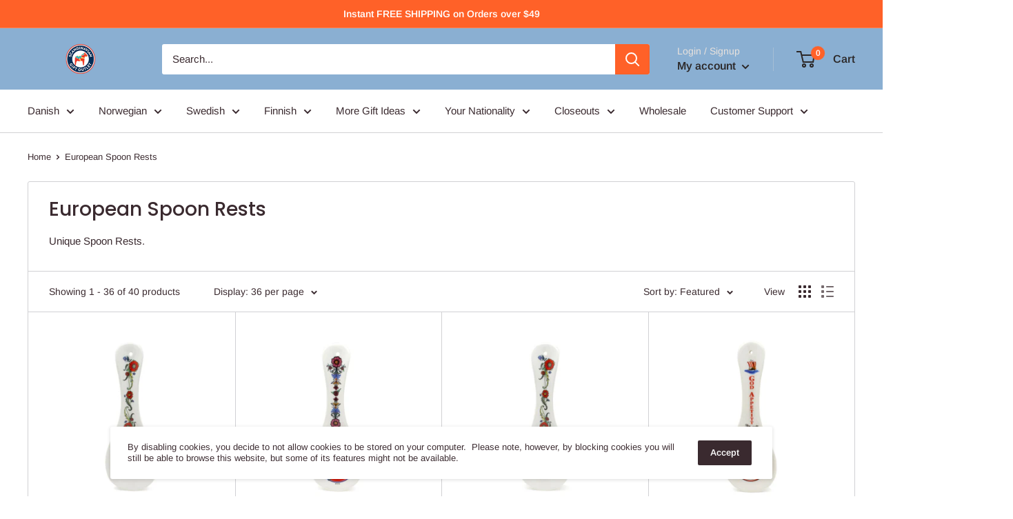

--- FILE ---
content_type: text/html; charset=utf-8
request_url: https://www.scandinaviangiftoutlet.com/collections/european-spoon-rests
body_size: 36668
content:
<!doctype html>

<html class="no-js" lang="en">
  <head>
<meta name="google-site-verification" content="6bZ7bkbzZyLSJaU_buj9Ae71xXp_tajbl7WYp4AjowE" />
    <meta charset="utf-8">
    <meta name="viewport" content="width=device-width, initial-scale=1.0, height=device-height, minimum-scale=1.0, maximum-scale=1.0">
    <meta name="theme-color" content="#3a2a2f"><title>European Spoon Rests
</title><meta name="description" content="Unique Spoon Rests."><link rel="canonical" href="https://www.scandinaviangiftoutlet.com/collections/european-spoon-rests"><link rel="preload" as="style" href="//www.scandinaviangiftoutlet.com/cdn/shop/t/7/assets/theme.css?v=184013074049115438771595854350">
    <link rel="preconnect" href="https://cdn.shopify.com">
    <link rel="preconnect" href="https://fonts.shopifycdn.com">
    <link rel="dns-prefetch" href="https://productreviews.shopifycdn.com">
    <link rel="dns-prefetch" href="https://ajax.googleapis.com">
    <link rel="dns-prefetch" href="https://maps.googleapis.com">
    <link rel="dns-prefetch" href="https://maps.gstatic.com">

    <meta property="og:type" content="website">
  <meta property="og:title" content="European Spoon Rests">
  <meta property="og:image" content="http://www.scandinaviangiftoutlet.com/cdn/shop/collections/SR208.jpg?v=1528901026">
  <meta property="og:image:secure_url" content="https://www.scandinaviangiftoutlet.com/cdn/shop/collections/SR208.jpg?v=1528901026">
  <meta property="og:image:width" content="1200">
  <meta property="og:image:height" content="1200"><meta property="og:description" content="Unique Spoon Rests."><meta property="og:url" content="https://www.scandinaviangiftoutlet.com/collections/european-spoon-rests">
<meta property="og:site_name" content="ScandinavianGiftOutlet"><meta name="twitter:card" content="summary"><meta name="twitter:title" content="European Spoon Rests">
  <meta name="twitter:description" content="Unique Spoon Rests.">
  <meta name="twitter:image" content="https://www.scandinaviangiftoutlet.com/cdn/shop/collections/SR208_600x600_crop_center.jpg?v=1528901026">
    <link rel="preload" href="//www.scandinaviangiftoutlet.com/cdn/fonts/poppins/poppins_n5.ad5b4b72b59a00358afc706450c864c3c8323842.woff2" as="font" type="font/woff2" crossorigin>
<link rel="preload" href="//www.scandinaviangiftoutlet.com/cdn/fonts/arimo/arimo_n4.a7efb558ca22d2002248bbe6f302a98edee38e35.woff2" as="font" type="font/woff2" crossorigin>
<link rel="preload" href="//www.scandinaviangiftoutlet.com/cdn/shop/t/7/assets/font-theme-star.woff2?v=176977276741202493121595483194" as="font" type="font/woff2" crossorigin><link rel="preload" href="//www.scandinaviangiftoutlet.com/cdn/fonts/poppins/poppins_i5.6acfce842c096080e34792078ef3cb7c3aad24d4.woff2" as="font" type="font/woff2" crossorigin><link rel="preload" href="//www.scandinaviangiftoutlet.com/cdn/fonts/arimo/arimo_n7.1d2d0638e6a1228d86beb0e10006e3280ccb2d04.woff2" as="font" type="font/woff2" crossorigin><link rel="preload" href="//www.scandinaviangiftoutlet.com/cdn/fonts/arimo/arimo_i4.438ddb21a1b98c7230698d70dc1a21df235701b2.woff2" as="font" type="font/woff2" crossorigin><link rel="preload" href="//www.scandinaviangiftoutlet.com/cdn/fonts/arimo/arimo_i7.b9f09537c29041ec8d51f8cdb7c9b8e4f1f82cb1.woff2" as="font" type="font/woff2" crossorigin><link rel="preload" href="//www.scandinaviangiftoutlet.com/cdn/fonts/arimo/arimo_n6.9c18b0befd86597f319b7d7f925727d04c262b32.woff2" as="font" type="font/woff2" crossorigin><style>
  /* We load the font used for the integration with Shopify Reviews to load our own stars */
  @font-face {
    font-family: "font-theme-star";
    src: url(//www.scandinaviangiftoutlet.com/cdn/shop/t/7/assets/font-theme-star.eot?v=178649971611478077551595483193);
    src: url(//www.scandinaviangiftoutlet.com/cdn/shop/t/7/assets/font-theme-star.eot?%23iefix&v=178649971611478077551595483193) format("embedded-opentype"), url(//www.scandinaviangiftoutlet.com/cdn/shop/t/7/assets/font-theme-star.woff2?v=176977276741202493121595483194) format("woff2"), url(//www.scandinaviangiftoutlet.com/cdn/shop/t/7/assets/font-theme-star.ttf?v=17527569363257290761595483194) format("truetype");
    font-weight: normal;
    font-style: normal;
    font-display: fallback;
  }

  @font-face {
  font-family: Poppins;
  font-weight: 500;
  font-style: normal;
  font-display: fallback;
  src: url("//www.scandinaviangiftoutlet.com/cdn/fonts/poppins/poppins_n5.ad5b4b72b59a00358afc706450c864c3c8323842.woff2") format("woff2"),
       url("//www.scandinaviangiftoutlet.com/cdn/fonts/poppins/poppins_n5.33757fdf985af2d24b32fcd84c9a09224d4b2c39.woff") format("woff");
}

  @font-face {
  font-family: Arimo;
  font-weight: 400;
  font-style: normal;
  font-display: fallback;
  src: url("//www.scandinaviangiftoutlet.com/cdn/fonts/arimo/arimo_n4.a7efb558ca22d2002248bbe6f302a98edee38e35.woff2") format("woff2"),
       url("//www.scandinaviangiftoutlet.com/cdn/fonts/arimo/arimo_n4.0da809f7d1d5ede2a73be7094ac00741efdb6387.woff") format("woff");
}

@font-face {
  font-family: Arimo;
  font-weight: 600;
  font-style: normal;
  font-display: fallback;
  src: url("//www.scandinaviangiftoutlet.com/cdn/fonts/arimo/arimo_n6.9c18b0befd86597f319b7d7f925727d04c262b32.woff2") format("woff2"),
       url("//www.scandinaviangiftoutlet.com/cdn/fonts/arimo/arimo_n6.422bf6679b81a8bfb1b25d19299a53688390c2b9.woff") format("woff");
}

@font-face {
  font-family: Poppins;
  font-weight: 500;
  font-style: italic;
  font-display: fallback;
  src: url("//www.scandinaviangiftoutlet.com/cdn/fonts/poppins/poppins_i5.6acfce842c096080e34792078ef3cb7c3aad24d4.woff2") format("woff2"),
       url("//www.scandinaviangiftoutlet.com/cdn/fonts/poppins/poppins_i5.a49113e4fe0ad7fd7716bd237f1602cbec299b3c.woff") format("woff");
}


  @font-face {
  font-family: Arimo;
  font-weight: 700;
  font-style: normal;
  font-display: fallback;
  src: url("//www.scandinaviangiftoutlet.com/cdn/fonts/arimo/arimo_n7.1d2d0638e6a1228d86beb0e10006e3280ccb2d04.woff2") format("woff2"),
       url("//www.scandinaviangiftoutlet.com/cdn/fonts/arimo/arimo_n7.f4b9139e8eac4a17b38b8707044c20f54c3be479.woff") format("woff");
}

  @font-face {
  font-family: Arimo;
  font-weight: 400;
  font-style: italic;
  font-display: fallback;
  src: url("//www.scandinaviangiftoutlet.com/cdn/fonts/arimo/arimo_i4.438ddb21a1b98c7230698d70dc1a21df235701b2.woff2") format("woff2"),
       url("//www.scandinaviangiftoutlet.com/cdn/fonts/arimo/arimo_i4.0e1908a0dc1ec32fabb5a03a0c9ee2083f82e3d7.woff") format("woff");
}

  @font-face {
  font-family: Arimo;
  font-weight: 700;
  font-style: italic;
  font-display: fallback;
  src: url("//www.scandinaviangiftoutlet.com/cdn/fonts/arimo/arimo_i7.b9f09537c29041ec8d51f8cdb7c9b8e4f1f82cb1.woff2") format("woff2"),
       url("//www.scandinaviangiftoutlet.com/cdn/fonts/arimo/arimo_i7.ec659fc855f754fd0b1bd052e606bba1058f73da.woff") format("woff");
}


  :root {
    --default-text-font-size : 15px;
    --base-text-font-size    : 15px;
    --heading-font-family    : Poppins, sans-serif;
    --heading-font-weight    : 500;
    --heading-font-style     : normal;
    --text-font-family       : Arimo, sans-serif;
    --text-font-weight       : 400;
    --text-font-style        : normal;
    --text-font-bolder-weight: 600;
    --text-link-decoration   : underline;

    --text-color               : #3a2a2f;
    --text-color-rgb           : 58, 42, 47;
    --heading-color            : #3a2a2f;
    --border-color             : #d1d1d4;
    --border-color-rgb         : 209, 209, 212;
    --form-border-color        : #c4c4c8;
    --accent-color             : #3a2a2f;
    --accent-color-rgb         : 58, 42, 47;
    --link-color               : #ff6128;
    --link-color-hover         : #da3a00;
    --background               : #ffffff;
    --secondary-background     : #ffffff;
    --secondary-background-rgb : 255, 255, 255;
    --accent-background        : rgba(58, 42, 47, 0.08);

    --error-color       : #f71b1b;
    --error-background  : rgba(247, 27, 27, 0.07);
    --success-color     : #48b448;
    --success-background: rgba(72, 180, 72, 0.11);

    --primary-button-background      : #ff6128;
    --primary-button-background-rgb  : 255, 97, 40;
    --primary-button-text-color      : #ffffff;
    --secondary-button-background    : #3a2a2f;
    --secondary-button-background-rgb: 58, 42, 47;
    --secondary-button-text-color    : #ffffff;

    --header-background      : #8aafd2;
    --header-text-color      : #2b2727;
    --header-light-text-color: #e9e2dd;
    --header-border-color    : rgba(233, 226, 221, 0.3);
    --header-accent-color    : #ff6128;

    --flickity-arrow-color: #9c9ca3;--product-on-sale-accent           : #ee0000;
    --product-on-sale-accent-rgb       : 238, 0, 0;
    --product-on-sale-color            : #ffffff;
    --product-in-stock-color           : #008a00;
    --product-low-stock-color          : #ee0000;
    --product-sold-out-color           : #d1d1d4;
    --product-custom-label-1-background: #ff6128;
    --product-custom-label-1-color     : #ffffff;
    --product-custom-label-2-background: #a95ebe;
    --product-custom-label-2-color     : #ffffff;
    --product-review-star-color        : #ffb647;

    --mobile-container-gutter : 20px;
    --desktop-container-gutter: 40px;
  }
</style>

<script>
  // IE11 does not have support for CSS variables, so we have to polyfill them
  if (!(((window || {}).CSS || {}).supports && window.CSS.supports('(--a: 0)'))) {
    const script = document.createElement('script');
    script.type = 'text/javascript';
    script.src = 'https://cdn.jsdelivr.net/npm/css-vars-ponyfill@2';
    script.onload = function() {
      cssVars({});
    };

    document.getElementsByTagName('head')[0].appendChild(script);
  }
</script>

    <script>window.performance && window.performance.mark && window.performance.mark('shopify.content_for_header.start');</script><meta name="google-site-verification" content="6j3VsSwVvXCBtEBYiXk1GVFOFuCIoz3gkeqrFPYuMM4">
<meta id="shopify-digital-wallet" name="shopify-digital-wallet" content="/9319050/digital_wallets/dialog">
<meta name="shopify-checkout-api-token" content="6b6bab3eb5010c076d20026c7f9f47e6">
<meta id="in-context-paypal-metadata" data-shop-id="9319050" data-venmo-supported="false" data-environment="production" data-locale="en_US" data-paypal-v4="true" data-currency="USD">
<link rel="alternate" type="application/atom+xml" title="Feed" href="/collections/european-spoon-rests.atom" />
<link rel="next" href="/collections/european-spoon-rests?page=2">
<link rel="alternate" type="application/json+oembed" href="https://www.scandinaviangiftoutlet.com/collections/european-spoon-rests.oembed">
<script async="async" src="/checkouts/internal/preloads.js?locale=en-US"></script>
<link rel="preconnect" href="https://shop.app" crossorigin="anonymous">
<script async="async" src="https://shop.app/checkouts/internal/preloads.js?locale=en-US&shop_id=9319050" crossorigin="anonymous"></script>
<script id="apple-pay-shop-capabilities" type="application/json">{"shopId":9319050,"countryCode":"US","currencyCode":"USD","merchantCapabilities":["supports3DS"],"merchantId":"gid:\/\/shopify\/Shop\/9319050","merchantName":"ScandinavianGiftOutlet","requiredBillingContactFields":["postalAddress","email","phone"],"requiredShippingContactFields":["postalAddress","email","phone"],"shippingType":"shipping","supportedNetworks":["visa","masterCard","amex","discover","elo","jcb"],"total":{"type":"pending","label":"ScandinavianGiftOutlet","amount":"1.00"},"shopifyPaymentsEnabled":true,"supportsSubscriptions":true}</script>
<script id="shopify-features" type="application/json">{"accessToken":"6b6bab3eb5010c076d20026c7f9f47e6","betas":["rich-media-storefront-analytics"],"domain":"www.scandinaviangiftoutlet.com","predictiveSearch":true,"shopId":9319050,"locale":"en"}</script>
<script>var Shopify = Shopify || {};
Shopify.shop = "scandinaviangiftoutlet.myshopify.com";
Shopify.locale = "en";
Shopify.currency = {"active":"USD","rate":"1.0"};
Shopify.country = "US";
Shopify.theme = {"name":"Warehouse","id":83389907024,"schema_name":"Warehouse","schema_version":"1.9.19","theme_store_id":871,"role":"main"};
Shopify.theme.handle = "null";
Shopify.theme.style = {"id":null,"handle":null};
Shopify.cdnHost = "www.scandinaviangiftoutlet.com/cdn";
Shopify.routes = Shopify.routes || {};
Shopify.routes.root = "/";</script>
<script type="module">!function(o){(o.Shopify=o.Shopify||{}).modules=!0}(window);</script>
<script>!function(o){function n(){var o=[];function n(){o.push(Array.prototype.slice.apply(arguments))}return n.q=o,n}var t=o.Shopify=o.Shopify||{};t.loadFeatures=n(),t.autoloadFeatures=n()}(window);</script>
<script>
  window.ShopifyPay = window.ShopifyPay || {};
  window.ShopifyPay.apiHost = "shop.app\/pay";
  window.ShopifyPay.redirectState = null;
</script>
<script id="shop-js-analytics" type="application/json">{"pageType":"collection"}</script>
<script defer="defer" async type="module" src="//www.scandinaviangiftoutlet.com/cdn/shopifycloud/shop-js/modules/v2/client.init-shop-cart-sync_Bc8-qrdt.en.esm.js"></script>
<script defer="defer" async type="module" src="//www.scandinaviangiftoutlet.com/cdn/shopifycloud/shop-js/modules/v2/chunk.common_CmNk3qlo.esm.js"></script>
<script type="module">
  await import("//www.scandinaviangiftoutlet.com/cdn/shopifycloud/shop-js/modules/v2/client.init-shop-cart-sync_Bc8-qrdt.en.esm.js");
await import("//www.scandinaviangiftoutlet.com/cdn/shopifycloud/shop-js/modules/v2/chunk.common_CmNk3qlo.esm.js");

  window.Shopify.SignInWithShop?.initShopCartSync?.({"fedCMEnabled":true,"windoidEnabled":true});

</script>
<script>
  window.Shopify = window.Shopify || {};
  if (!window.Shopify.featureAssets) window.Shopify.featureAssets = {};
  window.Shopify.featureAssets['shop-js'] = {"shop-cart-sync":["modules/v2/client.shop-cart-sync_DOpY4EW0.en.esm.js","modules/v2/chunk.common_CmNk3qlo.esm.js"],"init-fed-cm":["modules/v2/client.init-fed-cm_D2vsy40D.en.esm.js","modules/v2/chunk.common_CmNk3qlo.esm.js"],"shop-button":["modules/v2/client.shop-button_CI-s0xGZ.en.esm.js","modules/v2/chunk.common_CmNk3qlo.esm.js"],"shop-toast-manager":["modules/v2/client.shop-toast-manager_Cx0C6may.en.esm.js","modules/v2/chunk.common_CmNk3qlo.esm.js"],"init-windoid":["modules/v2/client.init-windoid_CXNAd0Cm.en.esm.js","modules/v2/chunk.common_CmNk3qlo.esm.js"],"init-shop-email-lookup-coordinator":["modules/v2/client.init-shop-email-lookup-coordinator_B9mmbKi4.en.esm.js","modules/v2/chunk.common_CmNk3qlo.esm.js"],"shop-cash-offers":["modules/v2/client.shop-cash-offers_CL9Nay2h.en.esm.js","modules/v2/chunk.common_CmNk3qlo.esm.js","modules/v2/chunk.modal_CvhjeixQ.esm.js"],"avatar":["modules/v2/client.avatar_BTnouDA3.en.esm.js"],"init-shop-cart-sync":["modules/v2/client.init-shop-cart-sync_Bc8-qrdt.en.esm.js","modules/v2/chunk.common_CmNk3qlo.esm.js"],"init-customer-accounts-sign-up":["modules/v2/client.init-customer-accounts-sign-up_C7zhr03q.en.esm.js","modules/v2/client.shop-login-button_BbMx65lK.en.esm.js","modules/v2/chunk.common_CmNk3qlo.esm.js","modules/v2/chunk.modal_CvhjeixQ.esm.js"],"pay-button":["modules/v2/client.pay-button_Bhm3077V.en.esm.js","modules/v2/chunk.common_CmNk3qlo.esm.js"],"init-shop-for-new-customer-accounts":["modules/v2/client.init-shop-for-new-customer-accounts_rLbLSDTe.en.esm.js","modules/v2/client.shop-login-button_BbMx65lK.en.esm.js","modules/v2/chunk.common_CmNk3qlo.esm.js","modules/v2/chunk.modal_CvhjeixQ.esm.js"],"init-customer-accounts":["modules/v2/client.init-customer-accounts_DkVf8Jdu.en.esm.js","modules/v2/client.shop-login-button_BbMx65lK.en.esm.js","modules/v2/chunk.common_CmNk3qlo.esm.js","modules/v2/chunk.modal_CvhjeixQ.esm.js"],"shop-login-button":["modules/v2/client.shop-login-button_BbMx65lK.en.esm.js","modules/v2/chunk.common_CmNk3qlo.esm.js","modules/v2/chunk.modal_CvhjeixQ.esm.js"],"shop-follow-button":["modules/v2/client.shop-follow-button_B-omSWeu.en.esm.js","modules/v2/chunk.common_CmNk3qlo.esm.js","modules/v2/chunk.modal_CvhjeixQ.esm.js"],"lead-capture":["modules/v2/client.lead-capture_DZQFWrYz.en.esm.js","modules/v2/chunk.common_CmNk3qlo.esm.js","modules/v2/chunk.modal_CvhjeixQ.esm.js"],"checkout-modal":["modules/v2/client.checkout-modal_Fp9GouFF.en.esm.js","modules/v2/chunk.common_CmNk3qlo.esm.js","modules/v2/chunk.modal_CvhjeixQ.esm.js"],"shop-login":["modules/v2/client.shop-login_B9KWmZaW.en.esm.js","modules/v2/chunk.common_CmNk3qlo.esm.js","modules/v2/chunk.modal_CvhjeixQ.esm.js"],"payment-terms":["modules/v2/client.payment-terms_Bl_bs7GP.en.esm.js","modules/v2/chunk.common_CmNk3qlo.esm.js","modules/v2/chunk.modal_CvhjeixQ.esm.js"]};
</script>
<script id="__st">var __st={"a":9319050,"offset":-28800,"reqid":"462758b5-b261-4136-9307-451c9590ad8b-1762444268","pageurl":"www.scandinaviangiftoutlet.com\/collections\/european-spoon-rests","u":"5e1683256dfa","p":"collection","rtyp":"collection","rid":57650282576};</script>
<script>window.ShopifyPaypalV4VisibilityTracking = true;</script>
<script id="captcha-bootstrap">!function(){'use strict';const t='contact',e='account',n='new_comment',o=[[t,t],['blogs',n],['comments',n],[t,'customer']],c=[[e,'customer_login'],[e,'guest_login'],[e,'recover_customer_password'],[e,'create_customer']],r=t=>t.map((([t,e])=>`form[action*='/${t}']:not([data-nocaptcha='true']) input[name='form_type'][value='${e}']`)).join(','),a=t=>()=>t?[...document.querySelectorAll(t)].map((t=>t.form)):[];function s(){const t=[...o],e=r(t);return a(e)}const i='password',u='form_key',d=['recaptcha-v3-token','g-recaptcha-response','h-captcha-response',i],f=()=>{try{return window.sessionStorage}catch{return}},m='__shopify_v',_=t=>t.elements[u];function p(t,e,n=!1){try{const o=window.sessionStorage,c=JSON.parse(o.getItem(e)),{data:r}=function(t){const{data:e,action:n}=t;return t[m]||n?{data:e,action:n}:{data:t,action:n}}(c);for(const[e,n]of Object.entries(r))t.elements[e]&&(t.elements[e].value=n);n&&o.removeItem(e)}catch(o){console.error('form repopulation failed',{error:o})}}const l='form_type',E='cptcha';function T(t){t.dataset[E]=!0}const w=window,h=w.document,L='Shopify',v='ce_forms',y='captcha';let A=!1;((t,e)=>{const n=(g='f06e6c50-85a8-45c8-87d0-21a2b65856fe',I='https://cdn.shopify.com/shopifycloud/storefront-forms-hcaptcha/ce_storefront_forms_captcha_hcaptcha.v1.5.2.iife.js',D={infoText:'Protected by hCaptcha',privacyText:'Privacy',termsText:'Terms'},(t,e,n)=>{const o=w[L][v],c=o.bindForm;if(c)return c(t,g,e,D).then(n);var r;o.q.push([[t,g,e,D],n]),r=I,A||(h.body.append(Object.assign(h.createElement('script'),{id:'captcha-provider',async:!0,src:r})),A=!0)});var g,I,D;w[L]=w[L]||{},w[L][v]=w[L][v]||{},w[L][v].q=[],w[L][y]=w[L][y]||{},w[L][y].protect=function(t,e){n(t,void 0,e),T(t)},Object.freeze(w[L][y]),function(t,e,n,w,h,L){const[v,y,A,g]=function(t,e,n){const i=e?o:[],u=t?c:[],d=[...i,...u],f=r(d),m=r(i),_=r(d.filter((([t,e])=>n.includes(e))));return[a(f),a(m),a(_),s()]}(w,h,L),I=t=>{const e=t.target;return e instanceof HTMLFormElement?e:e&&e.form},D=t=>v().includes(t);t.addEventListener('submit',(t=>{const e=I(t);if(!e)return;const n=D(e)&&!e.dataset.hcaptchaBound&&!e.dataset.recaptchaBound,o=_(e),c=g().includes(e)&&(!o||!o.value);(n||c)&&t.preventDefault(),c&&!n&&(function(t){try{if(!f())return;!function(t){const e=f();if(!e)return;const n=_(t);if(!n)return;const o=n.value;o&&e.removeItem(o)}(t);const e=Array.from(Array(32),(()=>Math.random().toString(36)[2])).join('');!function(t,e){_(t)||t.append(Object.assign(document.createElement('input'),{type:'hidden',name:u})),t.elements[u].value=e}(t,e),function(t,e){const n=f();if(!n)return;const o=[...t.querySelectorAll(`input[type='${i}']`)].map((({name:t})=>t)),c=[...d,...o],r={};for(const[a,s]of new FormData(t).entries())c.includes(a)||(r[a]=s);n.setItem(e,JSON.stringify({[m]:1,action:t.action,data:r}))}(t,e)}catch(e){console.error('failed to persist form',e)}}(e),e.submit())}));const S=(t,e)=>{t&&!t.dataset[E]&&(n(t,e.some((e=>e===t))),T(t))};for(const o of['focusin','change'])t.addEventListener(o,(t=>{const e=I(t);D(e)&&S(e,y())}));const B=e.get('form_key'),M=e.get(l),P=B&&M;t.addEventListener('DOMContentLoaded',(()=>{const t=y();if(P)for(const e of t)e.elements[l].value===M&&p(e,B);[...new Set([...A(),...v().filter((t=>'true'===t.dataset.shopifyCaptcha))])].forEach((e=>S(e,t)))}))}(h,new URLSearchParams(w.location.search),n,t,e,['guest_login'])})(!0,!0)}();</script>
<script integrity="sha256-52AcMU7V7pcBOXWImdc/TAGTFKeNjmkeM1Pvks/DTgc=" data-source-attribution="shopify.loadfeatures" defer="defer" src="//www.scandinaviangiftoutlet.com/cdn/shopifycloud/storefront/assets/storefront/load_feature-81c60534.js" crossorigin="anonymous"></script>
<script crossorigin="anonymous" defer="defer" src="//www.scandinaviangiftoutlet.com/cdn/shopifycloud/storefront/assets/shopify_pay/storefront-65b4c6d7.js?v=20250812"></script>
<script data-source-attribution="shopify.dynamic_checkout.dynamic.init">var Shopify=Shopify||{};Shopify.PaymentButton=Shopify.PaymentButton||{isStorefrontPortableWallets:!0,init:function(){window.Shopify.PaymentButton.init=function(){};var t=document.createElement("script");t.src="https://www.scandinaviangiftoutlet.com/cdn/shopifycloud/portable-wallets/latest/portable-wallets.en.js",t.type="module",document.head.appendChild(t)}};
</script>
<script data-source-attribution="shopify.dynamic_checkout.buyer_consent">
  function portableWalletsHideBuyerConsent(e){var t=document.getElementById("shopify-buyer-consent"),n=document.getElementById("shopify-subscription-policy-button");t&&n&&(t.classList.add("hidden"),t.setAttribute("aria-hidden","true"),n.removeEventListener("click",e))}function portableWalletsShowBuyerConsent(e){var t=document.getElementById("shopify-buyer-consent"),n=document.getElementById("shopify-subscription-policy-button");t&&n&&(t.classList.remove("hidden"),t.removeAttribute("aria-hidden"),n.addEventListener("click",e))}window.Shopify?.PaymentButton&&(window.Shopify.PaymentButton.hideBuyerConsent=portableWalletsHideBuyerConsent,window.Shopify.PaymentButton.showBuyerConsent=portableWalletsShowBuyerConsent);
</script>
<script data-source-attribution="shopify.dynamic_checkout.cart.bootstrap">document.addEventListener("DOMContentLoaded",(function(){function t(){return document.querySelector("shopify-accelerated-checkout-cart, shopify-accelerated-checkout")}if(t())Shopify.PaymentButton.init();else{new MutationObserver((function(e,n){t()&&(Shopify.PaymentButton.init(),n.disconnect())})).observe(document.body,{childList:!0,subtree:!0})}}));
</script>
<link id="shopify-accelerated-checkout-styles" rel="stylesheet" media="screen" href="https://www.scandinaviangiftoutlet.com/cdn/shopifycloud/portable-wallets/latest/accelerated-checkout-backwards-compat.css" crossorigin="anonymous">
<style id="shopify-accelerated-checkout-cart">
        #shopify-buyer-consent {
  margin-top: 1em;
  display: inline-block;
  width: 100%;
}

#shopify-buyer-consent.hidden {
  display: none;
}

#shopify-subscription-policy-button {
  background: none;
  border: none;
  padding: 0;
  text-decoration: underline;
  font-size: inherit;
  cursor: pointer;
}

#shopify-subscription-policy-button::before {
  box-shadow: none;
}

      </style>

<script>window.performance && window.performance.mark && window.performance.mark('shopify.content_for_header.end');</script>

    <link rel="stylesheet" href="//www.scandinaviangiftoutlet.com/cdn/shop/t/7/assets/theme.css?v=184013074049115438771595854350">

    


  <script type="application/ld+json">
  {
    "@context": "http://schema.org",
    "@type": "BreadcrumbList",
  "itemListElement": [{
      "@type": "ListItem",
      "position": 1,
      "name": "Home",
      "item": "https://www.scandinaviangiftoutlet.com"
    },{
          "@type": "ListItem",
          "position": 2,
          "name": "European Spoon Rests",
          "item": "https://www.scandinaviangiftoutlet.com/collections/european-spoon-rests"
        }]
  }
  </script>


    <script>
      // This allows to expose several variables to the global scope, to be used in scripts
      window.theme = {
        pageType: "collection",
        cartCount: 0,
        moneyFormat: "$ {{amount}}",
        moneyWithCurrencyFormat: "$ {{amount}} USD",
        showDiscount: false,
        discountMode: "saving",
        searchMode: "product,page",
        cartType: "drawer"
      };

      window.routes = {
        rootUrl: "\/",
        cartUrl: "\/cart",
        cartAddUrl: "\/cart\/add",
        cartChangeUrl: "\/cart\/change",
        searchUrl: "\/search",
        productRecommendationsUrl: "\/recommendations\/products"
      };

      window.languages = {
        collectionOnSaleLabel: "Save {{savings}}",
        productFormUnavailable: "Unavailable",
        productFormAddToCart: "Add to cart",
        productFormSoldOut: "Sold out",
        shippingEstimatorNoResults: "No shipping could be found for your address.",
        shippingEstimatorOneResult: "There is one shipping rate for your address:",
        shippingEstimatorMultipleResults: "There are {{count}} shipping rates for your address:",
        shippingEstimatorErrors: "There are some errors:"
      };

      window.lazySizesConfig = {
        loadHidden: false,
        hFac: 0.8,
        expFactor: 3,
        customMedia: {
          '--phone': '(max-width: 640px)',
          '--tablet': '(min-width: 641px) and (max-width: 1023px)',
          '--lap': '(min-width: 1024px)'
        }
      };

      document.documentElement.className = document.documentElement.className.replace('no-js', 'js');
    </script><script src="//polyfill-fastly.net/v3/polyfill.min.js?unknown=polyfill&features=fetch,Element.prototype.closest,Element.prototype.matches,Element.prototype.remove,Element.prototype.classList,Array.prototype.includes,Array.prototype.fill,String.prototype.includes,String.prototype.padStart,Object.assign,CustomEvent,Intl,URL,DOMTokenList,IntersectionObserver,IntersectionObserverEntry" defer></script>
    <script src="//www.scandinaviangiftoutlet.com/cdn/shop/t/7/assets/theme.min.js?v=114409367101103975611595483197" defer></script>
    <script src="//www.scandinaviangiftoutlet.com/cdn/shop/t/7/assets/custom.js?v=90373254691674712701595483193" defer></script><script>
        (function () {
          window.onpageshow = function() {
            // We force re-freshing the cart content onpageshow, as most browsers will serve a cache copy when hitting the
            // back button, which cause staled data
            document.documentElement.dispatchEvent(new CustomEvent('cart:refresh', {
              bubbles: true,
              detail: {scrollToTop: false}
            }));
          };
        })();
      </script><meta name="google-site-verification" content="lEofhgSl3Vrsn8hTnAMjwsn2E7uSn2YbOJTHv-Lfjw0" />
  <link href="https://monorail-edge.shopifysvc.com" rel="dns-prefetch">
<script>(function(){if ("sendBeacon" in navigator && "performance" in window) {try {var session_token_from_headers = performance.getEntriesByType('navigation')[0].serverTiming.find(x => x.name == '_s').description;} catch {var session_token_from_headers = undefined;}var session_cookie_matches = document.cookie.match(/_shopify_s=([^;]*)/);var session_token_from_cookie = session_cookie_matches && session_cookie_matches.length === 2 ? session_cookie_matches[1] : "";var session_token = session_token_from_headers || session_token_from_cookie || "";function handle_abandonment_event(e) {var entries = performance.getEntries().filter(function(entry) {return /monorail-edge.shopifysvc.com/.test(entry.name);});if (!window.abandonment_tracked && entries.length === 0) {window.abandonment_tracked = true;var currentMs = Date.now();var navigation_start = performance.timing.navigationStart;var payload = {shop_id: 9319050,url: window.location.href,navigation_start,duration: currentMs - navigation_start,session_token,page_type: "collection"};window.navigator.sendBeacon("https://monorail-edge.shopifysvc.com/v1/produce", JSON.stringify({schema_id: "online_store_buyer_site_abandonment/1.1",payload: payload,metadata: {event_created_at_ms: currentMs,event_sent_at_ms: currentMs}}));}}window.addEventListener('pagehide', handle_abandonment_event);}}());</script>
<script id="web-pixels-manager-setup">(function e(e,d,r,n,o){if(void 0===o&&(o={}),!Boolean(null===(a=null===(i=window.Shopify)||void 0===i?void 0:i.analytics)||void 0===a?void 0:a.replayQueue)){var i,a;window.Shopify=window.Shopify||{};var t=window.Shopify;t.analytics=t.analytics||{};var s=t.analytics;s.replayQueue=[],s.publish=function(e,d,r){return s.replayQueue.push([e,d,r]),!0};try{self.performance.mark("wpm:start")}catch(e){}var l=function(){var e={modern:/Edge?\/(1{2}[4-9]|1[2-9]\d|[2-9]\d{2}|\d{4,})\.\d+(\.\d+|)|Firefox\/(1{2}[4-9]|1[2-9]\d|[2-9]\d{2}|\d{4,})\.\d+(\.\d+|)|Chrom(ium|e)\/(9{2}|\d{3,})\.\d+(\.\d+|)|(Maci|X1{2}).+ Version\/(15\.\d+|(1[6-9]|[2-9]\d|\d{3,})\.\d+)([,.]\d+|)( \(\w+\)|)( Mobile\/\w+|) Safari\/|Chrome.+OPR\/(9{2}|\d{3,})\.\d+\.\d+|(CPU[ +]OS|iPhone[ +]OS|CPU[ +]iPhone|CPU IPhone OS|CPU iPad OS)[ +]+(15[._]\d+|(1[6-9]|[2-9]\d|\d{3,})[._]\d+)([._]\d+|)|Android:?[ /-](13[3-9]|1[4-9]\d|[2-9]\d{2}|\d{4,})(\.\d+|)(\.\d+|)|Android.+Firefox\/(13[5-9]|1[4-9]\d|[2-9]\d{2}|\d{4,})\.\d+(\.\d+|)|Android.+Chrom(ium|e)\/(13[3-9]|1[4-9]\d|[2-9]\d{2}|\d{4,})\.\d+(\.\d+|)|SamsungBrowser\/([2-9]\d|\d{3,})\.\d+/,legacy:/Edge?\/(1[6-9]|[2-9]\d|\d{3,})\.\d+(\.\d+|)|Firefox\/(5[4-9]|[6-9]\d|\d{3,})\.\d+(\.\d+|)|Chrom(ium|e)\/(5[1-9]|[6-9]\d|\d{3,})\.\d+(\.\d+|)([\d.]+$|.*Safari\/(?![\d.]+ Edge\/[\d.]+$))|(Maci|X1{2}).+ Version\/(10\.\d+|(1[1-9]|[2-9]\d|\d{3,})\.\d+)([,.]\d+|)( \(\w+\)|)( Mobile\/\w+|) Safari\/|Chrome.+OPR\/(3[89]|[4-9]\d|\d{3,})\.\d+\.\d+|(CPU[ +]OS|iPhone[ +]OS|CPU[ +]iPhone|CPU IPhone OS|CPU iPad OS)[ +]+(10[._]\d+|(1[1-9]|[2-9]\d|\d{3,})[._]\d+)([._]\d+|)|Android:?[ /-](13[3-9]|1[4-9]\d|[2-9]\d{2}|\d{4,})(\.\d+|)(\.\d+|)|Mobile Safari.+OPR\/([89]\d|\d{3,})\.\d+\.\d+|Android.+Firefox\/(13[5-9]|1[4-9]\d|[2-9]\d{2}|\d{4,})\.\d+(\.\d+|)|Android.+Chrom(ium|e)\/(13[3-9]|1[4-9]\d|[2-9]\d{2}|\d{4,})\.\d+(\.\d+|)|Android.+(UC? ?Browser|UCWEB|U3)[ /]?(15\.([5-9]|\d{2,})|(1[6-9]|[2-9]\d|\d{3,})\.\d+)\.\d+|SamsungBrowser\/(5\.\d+|([6-9]|\d{2,})\.\d+)|Android.+MQ{2}Browser\/(14(\.(9|\d{2,})|)|(1[5-9]|[2-9]\d|\d{3,})(\.\d+|))(\.\d+|)|K[Aa][Ii]OS\/(3\.\d+|([4-9]|\d{2,})\.\d+)(\.\d+|)/},d=e.modern,r=e.legacy,n=navigator.userAgent;return n.match(d)?"modern":n.match(r)?"legacy":"unknown"}(),u="modern"===l?"modern":"legacy",c=(null!=n?n:{modern:"",legacy:""})[u],f=function(e){return[e.baseUrl,"/wpm","/b",e.hashVersion,"modern"===e.buildTarget?"m":"l",".js"].join("")}({baseUrl:d,hashVersion:r,buildTarget:u}),m=function(e){var d=e.version,r=e.bundleTarget,n=e.surface,o=e.pageUrl,i=e.monorailEndpoint;return{emit:function(e){var a=e.status,t=e.errorMsg,s=(new Date).getTime(),l=JSON.stringify({metadata:{event_sent_at_ms:s},events:[{schema_id:"web_pixels_manager_load/3.1",payload:{version:d,bundle_target:r,page_url:o,status:a,surface:n,error_msg:t},metadata:{event_created_at_ms:s}}]});if(!i)return console&&console.warn&&console.warn("[Web Pixels Manager] No Monorail endpoint provided, skipping logging."),!1;try{return self.navigator.sendBeacon.bind(self.navigator)(i,l)}catch(e){}var u=new XMLHttpRequest;try{return u.open("POST",i,!0),u.setRequestHeader("Content-Type","text/plain"),u.send(l),!0}catch(e){return console&&console.warn&&console.warn("[Web Pixels Manager] Got an unhandled error while logging to Monorail."),!1}}}}({version:r,bundleTarget:l,surface:e.surface,pageUrl:self.location.href,monorailEndpoint:e.monorailEndpoint});try{o.browserTarget=l,function(e){var d=e.src,r=e.async,n=void 0===r||r,o=e.onload,i=e.onerror,a=e.sri,t=e.scriptDataAttributes,s=void 0===t?{}:t,l=document.createElement("script"),u=document.querySelector("head"),c=document.querySelector("body");if(l.async=n,l.src=d,a&&(l.integrity=a,l.crossOrigin="anonymous"),s)for(var f in s)if(Object.prototype.hasOwnProperty.call(s,f))try{l.dataset[f]=s[f]}catch(e){}if(o&&l.addEventListener("load",o),i&&l.addEventListener("error",i),u)u.appendChild(l);else{if(!c)throw new Error("Did not find a head or body element to append the script");c.appendChild(l)}}({src:f,async:!0,onload:function(){if(!function(){var e,d;return Boolean(null===(d=null===(e=window.Shopify)||void 0===e?void 0:e.analytics)||void 0===d?void 0:d.initialized)}()){var d=window.webPixelsManager.init(e)||void 0;if(d){var r=window.Shopify.analytics;r.replayQueue.forEach((function(e){var r=e[0],n=e[1],o=e[2];d.publishCustomEvent(r,n,o)})),r.replayQueue=[],r.publish=d.publishCustomEvent,r.visitor=d.visitor,r.initialized=!0}}},onerror:function(){return m.emit({status:"failed",errorMsg:"".concat(f," has failed to load")})},sri:function(e){var d=/^sha384-[A-Za-z0-9+/=]+$/;return"string"==typeof e&&d.test(e)}(c)?c:"",scriptDataAttributes:o}),m.emit({status:"loading"})}catch(e){m.emit({status:"failed",errorMsg:(null==e?void 0:e.message)||"Unknown error"})}}})({shopId: 9319050,storefrontBaseUrl: "https://www.scandinaviangiftoutlet.com",extensionsBaseUrl: "https://extensions.shopifycdn.com/cdn/shopifycloud/web-pixels-manager",monorailEndpoint: "https://monorail-edge.shopifysvc.com/unstable/produce_batch",surface: "storefront-renderer",enabledBetaFlags: ["2dca8a86"],webPixelsConfigList: [{"id":"309461072","configuration":"{\"config\":\"{\\\"pixel_id\\\":\\\"GT-WPQTLF9\\\",\\\"target_country\\\":\\\"US\\\",\\\"gtag_events\\\":[{\\\"type\\\":\\\"purchase\\\",\\\"action_label\\\":\\\"MC-495MWZTPPX\\\"},{\\\"type\\\":\\\"page_view\\\",\\\"action_label\\\":\\\"MC-495MWZTPPX\\\"},{\\\"type\\\":\\\"view_item\\\",\\\"action_label\\\":\\\"MC-495MWZTPPX\\\"}],\\\"enable_monitoring_mode\\\":false}\"}","eventPayloadVersion":"v1","runtimeContext":"OPEN","scriptVersion":"b2a88bafab3e21179ed38636efcd8a93","type":"APP","apiClientId":1780363,"privacyPurposes":[],"dataSharingAdjustments":{"protectedCustomerApprovalScopes":["read_customer_address","read_customer_email","read_customer_name","read_customer_personal_data","read_customer_phone"]}},{"id":"59310160","eventPayloadVersion":"v1","runtimeContext":"LAX","scriptVersion":"1","type":"CUSTOM","privacyPurposes":["ANALYTICS"],"name":"Google Analytics tag (migrated)"},{"id":"shopify-app-pixel","configuration":"{}","eventPayloadVersion":"v1","runtimeContext":"STRICT","scriptVersion":"0450","apiClientId":"shopify-pixel","type":"APP","privacyPurposes":["ANALYTICS","MARKETING"]},{"id":"shopify-custom-pixel","eventPayloadVersion":"v1","runtimeContext":"LAX","scriptVersion":"0450","apiClientId":"shopify-pixel","type":"CUSTOM","privacyPurposes":["ANALYTICS","MARKETING"]}],isMerchantRequest: false,initData: {"shop":{"name":"ScandinavianGiftOutlet","paymentSettings":{"currencyCode":"USD"},"myshopifyDomain":"scandinaviangiftoutlet.myshopify.com","countryCode":"US","storefrontUrl":"https:\/\/www.scandinaviangiftoutlet.com"},"customer":null,"cart":null,"checkout":null,"productVariants":[],"purchasingCompany":null},},"https://www.scandinaviangiftoutlet.com/cdn","5303c62bw494ab25dp0d72f2dcm48e21f5a",{"modern":"","legacy":""},{"shopId":"9319050","storefrontBaseUrl":"https:\/\/www.scandinaviangiftoutlet.com","extensionBaseUrl":"https:\/\/extensions.shopifycdn.com\/cdn\/shopifycloud\/web-pixels-manager","surface":"storefront-renderer","enabledBetaFlags":"[\"2dca8a86\"]","isMerchantRequest":"false","hashVersion":"5303c62bw494ab25dp0d72f2dcm48e21f5a","publish":"custom","events":"[[\"page_viewed\",{}],[\"collection_viewed\",{\"collection\":{\"id\":\"57650282576\",\"title\":\"European Spoon Rests\",\"productVariants\":[{\"price\":{\"amount\":9.99,\"currencyCode\":\"USD\"},\"product\":{\"title\":\"Ceramic Spoon Rest Swedish Red Dalarna Horse\",\"vendor\":\"DALA\",\"id\":\"2797470595\",\"untranslatedTitle\":\"Ceramic Spoon Rest Swedish Red Dalarna Horse\",\"url\":\"\/products\/kitchen_spoon_rests_swedish_red_dalarna_horse\",\"type\":\"SR01\"},\"id\":\"8163934595\",\"image\":{\"src\":\"\/\/www.scandinaviangiftoutlet.com\/cdn\/shop\/products\/Dalahorsegifts_2.jpg?v=1670862204\"},\"sku\":\"SR252\",\"title\":\"Default Title\",\"untranslatedTitle\":\"Default Title\"},{\"price\":{\"amount\":9.99,\"currencyCode\":\"USD\"},\"product\":{\"title\":\"Kitchen Spoon Rest: Rosemaling Red\",\"vendor\":\"SCAN\",\"id\":\"2797468867\",\"untranslatedTitle\":\"Kitchen Spoon Rest: Rosemaling Red\",\"url\":\"\/products\/scandinavian_kitchen_decor_spoon_rest-_red_rosemaling\",\"type\":\"SR01\"},\"id\":\"8163930307\",\"image\":{\"src\":\"\/\/www.scandinaviangiftoutlet.com\/cdn\/shop\/products\/SR256_7d7a6143-c33b-4a64-8dfe-541b62a2a88a.jpg?v=1579959170\"},\"sku\":\"SR256\",\"title\":\"Default Title\",\"untranslatedTitle\":\"Default Title\"},{\"price\":{\"amount\":9.99,\"currencyCode\":\"USD\"},\"product\":{\"title\":\"Ceramic Spoon Rest Swedish Blue Dalarna Horse\",\"vendor\":\"DALA\",\"id\":\"2797469763\",\"untranslatedTitle\":\"Ceramic Spoon Rest Swedish Blue Dalarna Horse\",\"url\":\"\/products\/kitchen_spoon_rests_swedish_blue_dalarna_horse\",\"type\":\"SR01\"},\"id\":\"8163931715\",\"image\":{\"src\":\"\/\/www.scandinaviangiftoutlet.com\/cdn\/shop\/products\/SR253_cfb7dc73-18c7-4ae9-85f1-6f263ed8fc48.jpg?v=1568705587\"},\"sku\":\"SR253\",\"title\":\"Default Title\",\"untranslatedTitle\":\"Default Title\"},{\"price\":{\"amount\":9.99,\"currencyCode\":\"USD\"},\"product\":{\"title\":\"Kitchen Spoon Rest Norwegian Gift (God Appetitt)\",\"vendor\":\"NRSK\",\"id\":\"2790272515\",\"untranslatedTitle\":\"Kitchen Spoon Rest Norwegian Gift (God Appetitt)\",\"url\":\"\/products\/ceramic_spoon_rest_norwegian_gift_var_sa_god\",\"type\":\"SR01\"},\"id\":\"8137108611\",\"image\":{\"src\":\"\/\/www.scandinaviangiftoutlet.com\/cdn\/shop\/products\/SR241.jpg?v=1579959168\"},\"sku\":\"SR241\",\"title\":\"Default Title\",\"untranslatedTitle\":\"Default Title\"},{\"price\":{\"amount\":9.99,\"currencyCode\":\"USD\"},\"product\":{\"title\":\"Delft Blue Windmill Ceramic Spoon Rest\",\"vendor\":\"DUTC\",\"id\":\"2790267651\",\"untranslatedTitle\":\"Delft Blue Windmill Ceramic Spoon Rest\",\"url\":\"\/products\/delft_blue_dutch_windmill_ceramic_spoon_rest\",\"type\":\"SR01\"},\"id\":\"8137081731\",\"image\":{\"src\":\"\/\/www.scandinaviangiftoutlet.com\/cdn\/shop\/products\/SR410_c6df2264-b855-4443-ad99-9da7551fc145.jpg?v=1579958901\"},\"sku\":\"SR410\",\"title\":\"Default Title\",\"untranslatedTitle\":\"Default Title\"},{\"price\":{\"amount\":9.99,\"currencyCode\":\"USD\"},\"product\":{\"title\":\"Ceramic Spoon Rest: Edelweiss Flower\",\"vendor\":\"GERM\",\"id\":\"2790273987\",\"untranslatedTitle\":\"Ceramic Spoon Rest: Edelweiss Flower\",\"url\":\"\/products\/kitchen_spoon_rest-_edelweiss_flower\",\"type\":\"SR01\"},\"id\":\"8137119555\",\"image\":{\"src\":\"\/\/www.scandinaviangiftoutlet.com\/cdn\/shop\/products\/SR215_872230c4-c8ad-4a72-8e21-48b61b56bc5e.jpg?v=1571611012\"},\"sku\":\"SR215\",\"title\":\"Default Title\",\"untranslatedTitle\":\"Default Title\"},{\"price\":{\"amount\":9.99,\"currencyCode\":\"USD\"},\"product\":{\"title\":\"Kitchen Spoon Rest: Rosemaling Green\",\"vendor\":\"SCAN\",\"id\":\"2797469187\",\"untranslatedTitle\":\"Kitchen Spoon Rest: Rosemaling Green\",\"url\":\"\/products\/scandinavian_kitchen_decor_spoon_rest-_green_rosemaling\",\"type\":\"SR01\"},\"id\":\"8163930755\",\"image\":{\"src\":\"\/\/www.scandinaviangiftoutlet.com\/cdn\/shop\/products\/SR257_30ef27ff-c7fc-466d-97f1-789173923fb1.jpg?v=1579959170\"},\"sku\":\"SR257\",\"title\":\"Default Title\",\"untranslatedTitle\":\"Default Title\"},{\"price\":{\"amount\":9.99,\"currencyCode\":\"USD\"},\"product\":{\"title\":\"Kitchen Spoon Rest Swedish Gift (Var Sa God)\",\"vendor\":\"SWED\",\"id\":\"2790272195\",\"untranslatedTitle\":\"Kitchen Spoon Rest Swedish Gift (Var Sa God)\",\"url\":\"\/products\/ceramic_spoon_rest_swedish_gift_var_sa_god\",\"type\":\"SR01\"},\"id\":\"8137108035\",\"image\":{\"src\":\"\/\/www.scandinaviangiftoutlet.com\/cdn\/shop\/products\/SR251_7118b213-1de1-4bd1-b16e-100ab382dd3a.jpg?v=1579959168\"},\"sku\":\"SR251\",\"title\":\"Default Title\",\"untranslatedTitle\":\"Default Title\"},{\"price\":{\"amount\":9.99,\"currencyCode\":\"USD\"},\"product\":{\"title\":\"Kitchen Spoon Rest Danish Gift (God Appetit)\",\"vendor\":\"Danish\",\"id\":\"2790273667\",\"untranslatedTitle\":\"Kitchen Spoon Rest Danish Gift (God Appetit)\",\"url\":\"\/products\/ceramic_spoon_rest_danish_gift_god_appetit\",\"type\":\"Spoon Rests-Danish\"},\"id\":\"8137115523\",\"image\":{\"src\":\"\/\/www.scandinaviangiftoutlet.com\/cdn\/shop\/products\/SR221.jpg?v=1579959163\"},\"sku\":\"SR221\",\"title\":\"Default Title\",\"untranslatedTitle\":\"Default Title\"},{\"price\":{\"amount\":9.99,\"currencyCode\":\"USD\"},\"product\":{\"title\":\"Spoon Rest Gift: Lovebirds\",\"vendor\":\"SCAN\",\"id\":\"2790271555\",\"untranslatedTitle\":\"Spoon Rest Gift: Lovebirds\",\"url\":\"\/products\/ceramic_spoon_rest-_lovebirds\",\"type\":\"SR01\"},\"id\":\"8137105731\",\"image\":{\"src\":\"\/\/www.scandinaviangiftoutlet.com\/cdn\/shop\/products\/SR255_1a2528ac-11dc-4b67-8694-d340143d906c.jpg?v=1579959899\"},\"sku\":\"SR255\",\"title\":\"Default Title\",\"untranslatedTitle\":\"Default Title\"},{\"price\":{\"amount\":9.99,\"currencyCode\":\"USD\"},\"product\":{\"title\":\"Kitchen Decor Spoon Rest: Rooster\",\"vendor\":\"GENL\",\"id\":\"2790268227\",\"untranslatedTitle\":\"Kitchen Decor Spoon Rest: Rooster\",\"url\":\"\/products\/spoon_rest_gift-_rooster\",\"type\":\"SR01\"},\"id\":\"8137087363\",\"image\":{\"src\":\"\/\/www.scandinaviangiftoutlet.com\/cdn\/shop\/products\/SR292_09ca53d1-cc1a-4e65-b5ae-b85a7ae6d9f5.jpg?v=1579959157\"},\"sku\":\"SR292\",\"title\":\"Default Title\",\"untranslatedTitle\":\"Default Title\"},{\"price\":{\"amount\":9.99,\"currencyCode\":\"USD\"},\"product\":{\"title\":\"Kitchen Spoon Rest Irish Gift Idea\",\"vendor\":\"IRIS\",\"id\":\"2790270595\",\"untranslatedTitle\":\"Kitchen Spoon Rest Irish Gift Idea\",\"url\":\"\/products\/spoon_rest_favors_irish_gift_for_women\",\"type\":\"SR01\"},\"id\":\"8137102275\",\"image\":{\"src\":\"\/\/www.scandinaviangiftoutlet.com\/cdn\/shop\/products\/SR271_42248037-6866-40ed-8a79-587cdee9fc00.jpg?v=1579959166\"},\"sku\":\"SR271\",\"title\":\"Default Title\",\"untranslatedTitle\":\"Default Title\"},{\"price\":{\"amount\":4.49,\"currencyCode\":\"USD\"},\"product\":{\"title\":\"Fridge Magnet Spoon Rest: Lovebirds\",\"vendor\":\"SCAN\",\"id\":\"2796891587\",\"untranslatedTitle\":\"Fridge Magnet Spoon Rest: Lovebirds\",\"url\":\"\/products\/ceramic_spoon_rest_magnet-_lovebirds\",\"type\":\"MA23\"},\"id\":\"8162626371\",\"image\":{\"src\":\"\/\/www.scandinaviangiftoutlet.com\/cdn\/shop\/products\/M955.jpg?v=1579959927\"},\"sku\":\"M955\",\"title\":\"Default Title\",\"untranslatedTitle\":\"Default Title\"},{\"price\":{\"amount\":9.99,\"currencyCode\":\"USD\"},\"product\":{\"title\":\"Ceramic Spoon Rests Delft Blue 3 D Tulip\",\"vendor\":\"DUTC\",\"id\":\"2797308675\",\"untranslatedTitle\":\"Ceramic Spoon Rests Delft Blue 3 D Tulip\",\"url\":\"\/products\/decorative_spoon_rest_ceramic_3-d_tulip\",\"type\":\"SR02\"},\"id\":\"8163563267\",\"image\":{\"src\":\"\/\/www.scandinaviangiftoutlet.com\/cdn\/shop\/products\/D354.jpeg?v=1571611639\"},\"sku\":\"D354\",\"title\":\"Default Title\",\"untranslatedTitle\":\"Default Title\"},{\"price\":{\"amount\":4.49,\"currencyCode\":\"USD\"},\"product\":{\"title\":\"Ceramic Spoon Rest Magnet: Oma..Greatest\",\"vendor\":\"OMA\",\"id\":\"2796892291\",\"untranslatedTitle\":\"Ceramic Spoon Rest Magnet: Oma..Greatest\",\"url\":\"\/products\/fridge_magnet_spoon_rest-_oma-greatest\",\"type\":\"MA23\"},\"id\":\"8162628291\",\"image\":{\"src\":\"\/\/www.scandinaviangiftoutlet.com\/cdn\/shop\/products\/M903.jpg?v=1571611450\"},\"sku\":\"M903\",\"title\":\"Default Title\",\"untranslatedTitle\":\"Default Title\"},{\"price\":{\"amount\":4.49,\"currencyCode\":\"USD\"},\"product\":{\"title\":\"Fridge Magnet Spoon Rest\",\"vendor\":\"SCAN\",\"id\":\"2796890883\",\"untranslatedTitle\":\"Fridge Magnet Spoon Rest\",\"url\":\"\/products\/ceramic_spoon_rest_fridge_magnet\",\"type\":\"MA23\"},\"id\":\"8162625539\",\"image\":{\"src\":\"\/\/www.scandinaviangiftoutlet.com\/cdn\/shop\/products\/M956.jpg?v=1579959926\"},\"sku\":\"M956\",\"title\":\"Default Title\",\"untranslatedTitle\":\"Default Title\"},{\"price\":{\"amount\":9.99,\"currencyCode\":\"USD\"},\"product\":{\"title\":\"German Oma Gift Idea Ceramic Spoon Rest\",\"vendor\":\"OMA\",\"id\":\"2790275587\",\"untranslatedTitle\":\"German Oma Gift Idea Ceramic Spoon Rest\",\"url\":\"\/products\/ceramic_spoon_rest_oma_is_the_greatest\",\"type\":\"SR01\"},\"id\":\"8137125443\",\"image\":{\"src\":\"\/\/www.scandinaviangiftoutlet.com\/cdn\/shop\/products\/GermanOmaGiftIdeaCeramicSpoonRest_1.jpg?v=1670944827\"},\"sku\":\"SR210\",\"title\":\"Default Title\",\"untranslatedTitle\":\"Default Title\"},{\"price\":{\"amount\":9.99,\"currencyCode\":\"USD\"},\"product\":{\"title\":\"Kitchen Spoon Rest Finnish Gift (Hyvaa Roukahalua)\",\"vendor\":\"FINN\",\"id\":\"2790272963\",\"untranslatedTitle\":\"Kitchen Spoon Rest Finnish Gift (Hyvaa Roukahalua)\",\"url\":\"\/products\/ceramic_spoon_rest_finnish_gift_hyvaa_roukahalua\",\"type\":\"SR01\"},\"id\":\"8137110019\",\"image\":{\"src\":\"\/\/www.scandinaviangiftoutlet.com\/cdn\/shop\/products\/SR231.jpg?v=1579959165\"},\"sku\":\"SR231\",\"title\":\"Default Title\",\"untranslatedTitle\":\"Default Title\"},{\"price\":{\"amount\":9.99,\"currencyCode\":\"USD\"},\"product\":{\"title\":\"Spoon Holder Czech Gift Idea\",\"vendor\":\"CZEC\",\"id\":\"2790269059\",\"untranslatedTitle\":\"Spoon Holder Czech Gift Idea\",\"url\":\"\/products\/ceramic_spoon_holder_czech_gift_idea\",\"type\":\"SR01\"},\"id\":\"8137090371\",\"image\":{\"src\":\"\/\/www.scandinaviangiftoutlet.com\/cdn\/shop\/products\/SR287_7046da33-5999-4b08-b670-0af3c5e3d743.jpg?v=1670863465\"},\"sku\":\"SR287\",\"title\":\"Default Title\",\"untranslatedTitle\":\"Default Title\"},{\"price\":{\"amount\":9.99,\"currencyCode\":\"USD\"},\"product\":{\"title\":\"Decorative Spoon Rests Polish Gift For Women\",\"vendor\":\"POLA\",\"id\":\"2790268675\",\"untranslatedTitle\":\"Decorative Spoon Rests Polish Gift For Women\",\"url\":\"\/products\/spoon_holder_for_stove_polish_gift_for_women\",\"type\":\"SR01\"},\"id\":\"8137088643\",\"image\":{\"src\":\"\/\/www.scandinaviangiftoutlet.com\/cdn\/shop\/products\/SR291.jpg?v=1579958887\"},\"sku\":\"SR291\",\"title\":\"Default Title\",\"untranslatedTitle\":\"Default Title\"},{\"price\":{\"amount\":9.99,\"currencyCode\":\"USD\"},\"product\":{\"title\":\"\\\"Grandma is the Greatest\\\" Porcelain Spoon Rest with Birds Artwork\",\"vendor\":\"GRMA\",\"id\":\"8533390150\",\"untranslatedTitle\":\"\\\"Grandma is the Greatest\\\" Porcelain Spoon Rest with Birds Artwork\",\"url\":\"\/products\/grandma-is-the-greatest-porcelain-spoon-rest-with-birds-artwork\",\"type\":\"SR01\"},\"id\":\"29144355846\",\"image\":{\"src\":\"\/\/www.scandinaviangiftoutlet.com\/cdn\/shop\/products\/SR204.jpg?v=1571611743\"},\"sku\":\"SR204\",\"title\":\"Default Title\",\"untranslatedTitle\":\"Default Title\"},{\"price\":{\"amount\":9.99,\"currencyCode\":\"USD\"},\"product\":{\"title\":\"\\\"Oma is the Greatest\\\" Porcelain Spoon Rest with Birds Artwork\",\"vendor\":\"OMA\",\"id\":\"8533390086\",\"untranslatedTitle\":\"\\\"Oma is the Greatest\\\" Porcelain Spoon Rest with Birds Artwork\",\"url\":\"\/products\/oma-is-the-greatest-porcelain-spoon-rest-with-birds-artwork\",\"type\":\"SR01\"},\"id\":\"29144355782\",\"image\":{\"src\":\"\/\/www.scandinaviangiftoutlet.com\/cdn\/shop\/products\/SR206.jpg?v=1571611743\"},\"sku\":\"SR206\",\"title\":\"Default Title\",\"untranslatedTitle\":\"Default Title\"},{\"price\":{\"amount\":9.99,\"currencyCode\":\"USD\"},\"product\":{\"title\":\"\\\"Nana is the Greatest\\\" Porcelain Spoon Rest with Birds Artwork\",\"vendor\":\"NANA\",\"id\":\"8533389958\",\"untranslatedTitle\":\"\\\"Nana is the Greatest\\\" Porcelain Spoon Rest with Birds Artwork\",\"url\":\"\/products\/nana-is-the-greatest-porcelain-spoon-rest-with-birds-artwork\",\"type\":\"SR01\"},\"id\":\"29144353926\",\"image\":{\"src\":\"\/\/www.scandinaviangiftoutlet.com\/cdn\/shop\/products\/SR208.jpg?v=1571611743\"},\"sku\":\"SR208\",\"title\":\"Default Title\",\"untranslatedTitle\":\"Default Title\"},{\"price\":{\"amount\":9.99,\"currencyCode\":\"USD\"},\"product\":{\"title\":\"\\\"La Mejor Abuela\\\" Porcelain Spoon Rest\",\"vendor\":\"LATN\",\"id\":\"8533389830\",\"untranslatedTitle\":\"\\\"La Mejor Abuela\\\" Porcelain Spoon Rest\",\"url\":\"\/products\/la-mejor-abuela-porcelain-spoon-rest\",\"type\":\"SR01\"},\"id\":\"29144350982\",\"image\":{\"src\":\"\/\/www.scandinaviangiftoutlet.com\/cdn\/shop\/products\/SR262.jpg?v=1571611743\"},\"sku\":\"SR262\",\"title\":\"Default Title\",\"untranslatedTitle\":\"Default Title\"},{\"price\":{\"amount\":9.99,\"currencyCode\":\"USD\"},\"product\":{\"title\":\"Ceramic Spoon Rests Delft Blue 3 D Windmill\",\"vendor\":\"DUTC\",\"id\":\"2797309123\",\"untranslatedTitle\":\"Ceramic Spoon Rests Delft Blue 3 D Windmill\",\"url\":\"\/products\/decorative_spoon_rest_ceramic_3-d_windmill\",\"type\":\"SR02\"},\"id\":\"8163563779\",\"image\":{\"src\":\"\/\/www.scandinaviangiftoutlet.com\/cdn\/shop\/products\/D352.jpeg?v=1571611639\"},\"sku\":\"D352\",\"title\":\"Default Title\",\"untranslatedTitle\":\"Default Title\"},{\"price\":{\"amount\":9.99,\"currencyCode\":\"USD\"},\"product\":{\"title\":\"Ceramic Spoon Rests Delft Blue Kiss\",\"vendor\":\"DUTC\",\"id\":\"2797308227\",\"untranslatedTitle\":\"Ceramic Spoon Rests Delft Blue Kiss\",\"url\":\"\/products\/decorative_spoon_rest_ceramic_delft_kiss\",\"type\":\"SR02\"},\"id\":\"8163561795\",\"image\":{\"src\":\"\/\/www.scandinaviangiftoutlet.com\/cdn\/shop\/products\/D355.jpeg?v=1571611639\"},\"sku\":\"D355\",\"title\":\"Default Title\",\"untranslatedTitle\":\"Default Title\"},{\"price\":{\"amount\":9.99,\"currencyCode\":\"USD\"},\"product\":{\"title\":\"Ceramic Spoon Rests Delft Blue Teapot\",\"vendor\":\"DUTC\",\"id\":\"2797307651\",\"untranslatedTitle\":\"Ceramic Spoon Rests Delft Blue Teapot\",\"url\":\"\/products\/decorative_spoon_rest_ceramic_delft_teapot\",\"type\":\"SR02\"},\"id\":\"8163561091\",\"image\":{\"src\":\"\/\/www.scandinaviangiftoutlet.com\/cdn\/shop\/products\/D356.jpeg?v=1571611639\"},\"sku\":\"D356\",\"title\":\"Default Title\",\"untranslatedTitle\":\"Default Title\"},{\"price\":{\"amount\":9.99,\"currencyCode\":\"USD\"},\"product\":{\"title\":\"Ceramic Spoon Rests Color Tulip\",\"vendor\":\"DUTC\",\"id\":\"2797306627\",\"untranslatedTitle\":\"Ceramic Spoon Rests Color Tulip\",\"url\":\"\/products\/decorative_spoon_rest_ceramic_color_tulip\",\"type\":\"SR02\"},\"id\":\"8163559427\",\"image\":{\"src\":\"\/\/www.scandinaviangiftoutlet.com\/cdn\/shop\/products\/D359.jpeg?v=1571611639\"},\"sku\":\"D359\",\"title\":\"Default Title\",\"untranslatedTitle\":\"Default Title\"},{\"price\":{\"amount\":9.99,\"currencyCode\":\"USD\"},\"product\":{\"title\":\"Ceramic Spoon Rests Color Windmill\",\"vendor\":\"DUTC\",\"id\":\"2797306243\",\"untranslatedTitle\":\"Ceramic Spoon Rests Color Windmill\",\"url\":\"\/products\/decorative_spoon_rest_ceramic_color_windmill\",\"type\":\"SR02\"},\"id\":\"8163558979\",\"image\":{\"src\":\"\/\/www.scandinaviangiftoutlet.com\/cdn\/shop\/products\/D360.jpeg?v=1571611639\"},\"sku\":\"D360\",\"title\":\"Default Title\",\"untranslatedTitle\":\"Default Title\"},{\"price\":{\"amount\":4.49,\"currencyCode\":\"USD\"},\"product\":{\"title\":\"Spoon Rest Magnet: Windmill\",\"vendor\":\"DUTC\",\"id\":\"2796892739\",\"untranslatedTitle\":\"Spoon Rest Magnet: Windmill\",\"url\":\"\/products\/magnetic_spoon_rest-_windmill\",\"type\":\"MA23\"},\"id\":\"8162629187\",\"image\":{\"src\":\"\/\/www.scandinaviangiftoutlet.com\/cdn\/shop\/products\/M901_588868cd-28d9-4d6a-8eb8-328d43596959.jpeg?v=1579959901\"},\"sku\":\"M901\",\"title\":\"Default Title\",\"untranslatedTitle\":\"Default Title\"},{\"price\":{\"amount\":4.49,\"currencyCode\":\"USD\"},\"product\":{\"title\":\"Ceramic Spoon Rest Magnet: Opa..Greatest\",\"vendor\":\"OPA\",\"id\":\"2796892547\",\"untranslatedTitle\":\"Ceramic Spoon Rest Magnet: Opa..Greatest\",\"url\":\"\/products\/fridge_magnet_spoon_rest-_opa-greatest\",\"type\":\"MA23\"},\"id\":\"8162628995\",\"image\":{\"src\":\"\/\/www.scandinaviangiftoutlet.com\/cdn\/shop\/products\/M902.jpg?v=1571611450\"},\"sku\":\"M902\",\"title\":\"Default Title\",\"untranslatedTitle\":\"Default Title\"},{\"price\":{\"amount\":4.49,\"currencyCode\":\"USD\"},\"product\":{\"title\":\"Spoon Rest Magnet: Euro Village\",\"vendor\":\"GERM\",\"id\":\"2796891843\",\"untranslatedTitle\":\"Spoon Rest Magnet: Euro Village\",\"url\":\"\/products\/magnetic_spoon_rest-_euro_village\",\"type\":\"MA23\"},\"id\":\"8162627587\",\"image\":{\"src\":\"\/\/www.scandinaviangiftoutlet.com\/cdn\/shop\/products\/M912.jpeg?v=1579959901\"},\"sku\":\"M912\",\"title\":\"Default Title\",\"untranslatedTitle\":\"Default Title\"},{\"price\":{\"amount\":9.99,\"currencyCode\":\"USD\"},\"product\":{\"title\":\"Kitchen Spoon Rest Dutch Gift (Eet Smakelijk)\",\"vendor\":\"DUTC\",\"id\":\"2790276675\",\"untranslatedTitle\":\"Kitchen Spoon Rest Dutch Gift (Eet Smakelijk)\",\"url\":\"\/products\/kitchen_spoon_rest_dutch_gift_idea_eet_smakelijk\",\"type\":\"SR01\"},\"id\":\"8137136387\",\"image\":{\"src\":\"\/\/www.scandinaviangiftoutlet.com\/cdn\/shop\/products\/SR201_906c881a-8bb8-45aa-8233-01e031cf2eb6.jpg?v=1579959164\"},\"sku\":\"SR201\",\"title\":\"Default Title\",\"untranslatedTitle\":\"Default Title\"},{\"price\":{\"amount\":9.99,\"currencyCode\":\"USD\"},\"product\":{\"title\":\"German Opa Gift Idea Ceramic Spoon Rest\",\"vendor\":\"OPA\",\"id\":\"2790276163\",\"untranslatedTitle\":\"German Opa Gift Idea Ceramic Spoon Rest\",\"url\":\"\/products\/ceramic_spoon_rest_opais_the_greatest\",\"type\":\"SR01\"},\"id\":\"8137131971\",\"image\":{\"src\":\"\/\/www.scandinaviangiftoutlet.com\/cdn\/shop\/products\/SR209_e5c849f9-9561-41f3-a9c4-8be304c33097.jpg?v=1579960246\"},\"sku\":\"SR209\",\"title\":\"Default Title\",\"untranslatedTitle\":\"Default Title\"},{\"price\":{\"amount\":9.99,\"currencyCode\":\"USD\"},\"product\":{\"title\":\"Kitchen Spoon Rest German Gift (Guten Appetit)\",\"vendor\":\"GERM\",\"id\":\"2790274435\",\"untranslatedTitle\":\"Kitchen Spoon Rest German Gift (Guten Appetit)\",\"url\":\"\/products\/ceramic_spoon_rest_german_gift_guten_appetit\",\"type\":\"SR01\"},\"id\":\"8137121155\",\"image\":{\"src\":\"\/\/www.scandinaviangiftoutlet.com\/cdn\/shop\/products\/SR211_826bc994-7477-4c7d-bc18-af945d33fb4e.jpg?v=1579959165\"},\"sku\":\"SR211\",\"title\":\"Default Title\",\"untranslatedTitle\":\"Default Title\"},{\"price\":{\"amount\":9.99,\"currencyCode\":\"USD\"},\"product\":{\"title\":\"Decorative Spoon Rest European Spring\",\"vendor\":\"GENL\",\"id\":\"2790271747\",\"untranslatedTitle\":\"Decorative Spoon Rest European Spring\",\"url\":\"\/products\/spoon_holders_european_spring_design\",\"type\":\"SR01\"},\"id\":\"8137106627\",\"image\":{\"src\":\"\/\/www.scandinaviangiftoutlet.com\/cdn\/shop\/products\/SR254.jpg?v=1579958887\"},\"sku\":\"SR254\",\"title\":\"Default Title\",\"untranslatedTitle\":\"Default Title\"}]}}]]"});</script><script>
  window.ShopifyAnalytics = window.ShopifyAnalytics || {};
  window.ShopifyAnalytics.meta = window.ShopifyAnalytics.meta || {};
  window.ShopifyAnalytics.meta.currency = 'USD';
  var meta = {"products":[{"id":2797470595,"gid":"gid:\/\/shopify\/Product\/2797470595","vendor":"DALA","type":"SR01","variants":[{"id":8163934595,"price":999,"name":"Ceramic Spoon Rest Swedish Red Dalarna Horse","public_title":null,"sku":"SR252"}],"remote":false},{"id":2797468867,"gid":"gid:\/\/shopify\/Product\/2797468867","vendor":"SCAN","type":"SR01","variants":[{"id":8163930307,"price":999,"name":"Kitchen Spoon Rest: Rosemaling Red","public_title":null,"sku":"SR256"}],"remote":false},{"id":2797469763,"gid":"gid:\/\/shopify\/Product\/2797469763","vendor":"DALA","type":"SR01","variants":[{"id":8163931715,"price":999,"name":"Ceramic Spoon Rest Swedish Blue Dalarna Horse","public_title":null,"sku":"SR253"}],"remote":false},{"id":2790272515,"gid":"gid:\/\/shopify\/Product\/2790272515","vendor":"NRSK","type":"SR01","variants":[{"id":8137108611,"price":999,"name":"Kitchen Spoon Rest Norwegian Gift (God Appetitt)","public_title":null,"sku":"SR241"}],"remote":false},{"id":2790267651,"gid":"gid:\/\/shopify\/Product\/2790267651","vendor":"DUTC","type":"SR01","variants":[{"id":8137081731,"price":999,"name":"Delft Blue Windmill Ceramic Spoon Rest","public_title":null,"sku":"SR410"}],"remote":false},{"id":2790273987,"gid":"gid:\/\/shopify\/Product\/2790273987","vendor":"GERM","type":"SR01","variants":[{"id":8137119555,"price":999,"name":"Ceramic Spoon Rest: Edelweiss Flower","public_title":null,"sku":"SR215"}],"remote":false},{"id":2797469187,"gid":"gid:\/\/shopify\/Product\/2797469187","vendor":"SCAN","type":"SR01","variants":[{"id":8163930755,"price":999,"name":"Kitchen Spoon Rest: Rosemaling Green","public_title":null,"sku":"SR257"}],"remote":false},{"id":2790272195,"gid":"gid:\/\/shopify\/Product\/2790272195","vendor":"SWED","type":"SR01","variants":[{"id":8137108035,"price":999,"name":"Kitchen Spoon Rest Swedish Gift (Var Sa God)","public_title":null,"sku":"SR251"}],"remote":false},{"id":2790273667,"gid":"gid:\/\/shopify\/Product\/2790273667","vendor":"Danish","type":"Spoon Rests-Danish","variants":[{"id":8137115523,"price":999,"name":"Kitchen Spoon Rest Danish Gift (God Appetit)","public_title":null,"sku":"SR221"}],"remote":false},{"id":2790271555,"gid":"gid:\/\/shopify\/Product\/2790271555","vendor":"SCAN","type":"SR01","variants":[{"id":8137105731,"price":999,"name":"Spoon Rest Gift: Lovebirds","public_title":null,"sku":"SR255"}],"remote":false},{"id":2790268227,"gid":"gid:\/\/shopify\/Product\/2790268227","vendor":"GENL","type":"SR01","variants":[{"id":8137087363,"price":999,"name":"Kitchen Decor Spoon Rest: Rooster","public_title":null,"sku":"SR292"}],"remote":false},{"id":2790270595,"gid":"gid:\/\/shopify\/Product\/2790270595","vendor":"IRIS","type":"SR01","variants":[{"id":8137102275,"price":999,"name":"Kitchen Spoon Rest Irish Gift Idea","public_title":null,"sku":"SR271"}],"remote":false},{"id":2796891587,"gid":"gid:\/\/shopify\/Product\/2796891587","vendor":"SCAN","type":"MA23","variants":[{"id":8162626371,"price":449,"name":"Fridge Magnet Spoon Rest: Lovebirds","public_title":null,"sku":"M955"}],"remote":false},{"id":2797308675,"gid":"gid:\/\/shopify\/Product\/2797308675","vendor":"DUTC","type":"SR02","variants":[{"id":8163563267,"price":999,"name":"Ceramic Spoon Rests Delft Blue 3 D Tulip","public_title":null,"sku":"D354"}],"remote":false},{"id":2796892291,"gid":"gid:\/\/shopify\/Product\/2796892291","vendor":"OMA","type":"MA23","variants":[{"id":8162628291,"price":449,"name":"Ceramic Spoon Rest Magnet: Oma..Greatest","public_title":null,"sku":"M903"}],"remote":false},{"id":2796890883,"gid":"gid:\/\/shopify\/Product\/2796890883","vendor":"SCAN","type":"MA23","variants":[{"id":8162625539,"price":449,"name":"Fridge Magnet Spoon Rest","public_title":null,"sku":"M956"}],"remote":false},{"id":2790275587,"gid":"gid:\/\/shopify\/Product\/2790275587","vendor":"OMA","type":"SR01","variants":[{"id":8137125443,"price":999,"name":"German Oma Gift Idea Ceramic Spoon Rest","public_title":null,"sku":"SR210"}],"remote":false},{"id":2790272963,"gid":"gid:\/\/shopify\/Product\/2790272963","vendor":"FINN","type":"SR01","variants":[{"id":8137110019,"price":999,"name":"Kitchen Spoon Rest Finnish Gift (Hyvaa Roukahalua)","public_title":null,"sku":"SR231"}],"remote":false},{"id":2790269059,"gid":"gid:\/\/shopify\/Product\/2790269059","vendor":"CZEC","type":"SR01","variants":[{"id":8137090371,"price":999,"name":"Spoon Holder Czech Gift Idea","public_title":null,"sku":"SR287"}],"remote":false},{"id":2790268675,"gid":"gid:\/\/shopify\/Product\/2790268675","vendor":"POLA","type":"SR01","variants":[{"id":8137088643,"price":999,"name":"Decorative Spoon Rests Polish Gift For Women","public_title":null,"sku":"SR291"}],"remote":false},{"id":8533390150,"gid":"gid:\/\/shopify\/Product\/8533390150","vendor":"GRMA","type":"SR01","variants":[{"id":29144355846,"price":999,"name":"\"Grandma is the Greatest\" Porcelain Spoon Rest with Birds Artwork","public_title":null,"sku":"SR204"}],"remote":false},{"id":8533390086,"gid":"gid:\/\/shopify\/Product\/8533390086","vendor":"OMA","type":"SR01","variants":[{"id":29144355782,"price":999,"name":"\"Oma is the Greatest\" Porcelain Spoon Rest with Birds Artwork","public_title":null,"sku":"SR206"}],"remote":false},{"id":8533389958,"gid":"gid:\/\/shopify\/Product\/8533389958","vendor":"NANA","type":"SR01","variants":[{"id":29144353926,"price":999,"name":"\"Nana is the Greatest\" Porcelain Spoon Rest with Birds Artwork","public_title":null,"sku":"SR208"}],"remote":false},{"id":8533389830,"gid":"gid:\/\/shopify\/Product\/8533389830","vendor":"LATN","type":"SR01","variants":[{"id":29144350982,"price":999,"name":"\"La Mejor Abuela\" Porcelain Spoon Rest","public_title":null,"sku":"SR262"}],"remote":false},{"id":2797309123,"gid":"gid:\/\/shopify\/Product\/2797309123","vendor":"DUTC","type":"SR02","variants":[{"id":8163563779,"price":999,"name":"Ceramic Spoon Rests Delft Blue 3 D Windmill","public_title":null,"sku":"D352"}],"remote":false},{"id":2797308227,"gid":"gid:\/\/shopify\/Product\/2797308227","vendor":"DUTC","type":"SR02","variants":[{"id":8163561795,"price":999,"name":"Ceramic Spoon Rests Delft Blue Kiss","public_title":null,"sku":"D355"}],"remote":false},{"id":2797307651,"gid":"gid:\/\/shopify\/Product\/2797307651","vendor":"DUTC","type":"SR02","variants":[{"id":8163561091,"price":999,"name":"Ceramic Spoon Rests Delft Blue Teapot","public_title":null,"sku":"D356"}],"remote":false},{"id":2797306627,"gid":"gid:\/\/shopify\/Product\/2797306627","vendor":"DUTC","type":"SR02","variants":[{"id":8163559427,"price":999,"name":"Ceramic Spoon Rests Color Tulip","public_title":null,"sku":"D359"}],"remote":false},{"id":2797306243,"gid":"gid:\/\/shopify\/Product\/2797306243","vendor":"DUTC","type":"SR02","variants":[{"id":8163558979,"price":999,"name":"Ceramic Spoon Rests Color Windmill","public_title":null,"sku":"D360"}],"remote":false},{"id":2796892739,"gid":"gid:\/\/shopify\/Product\/2796892739","vendor":"DUTC","type":"MA23","variants":[{"id":8162629187,"price":449,"name":"Spoon Rest Magnet: Windmill","public_title":null,"sku":"M901"}],"remote":false},{"id":2796892547,"gid":"gid:\/\/shopify\/Product\/2796892547","vendor":"OPA","type":"MA23","variants":[{"id":8162628995,"price":449,"name":"Ceramic Spoon Rest Magnet: Opa..Greatest","public_title":null,"sku":"M902"}],"remote":false},{"id":2796891843,"gid":"gid:\/\/shopify\/Product\/2796891843","vendor":"GERM","type":"MA23","variants":[{"id":8162627587,"price":449,"name":"Spoon Rest Magnet: Euro Village","public_title":null,"sku":"M912"}],"remote":false},{"id":2790276675,"gid":"gid:\/\/shopify\/Product\/2790276675","vendor":"DUTC","type":"SR01","variants":[{"id":8137136387,"price":999,"name":"Kitchen Spoon Rest Dutch Gift (Eet Smakelijk)","public_title":null,"sku":"SR201"}],"remote":false},{"id":2790276163,"gid":"gid:\/\/shopify\/Product\/2790276163","vendor":"OPA","type":"SR01","variants":[{"id":8137131971,"price":999,"name":"German Opa Gift Idea Ceramic Spoon Rest","public_title":null,"sku":"SR209"}],"remote":false},{"id":2790274435,"gid":"gid:\/\/shopify\/Product\/2790274435","vendor":"GERM","type":"SR01","variants":[{"id":8137121155,"price":999,"name":"Kitchen Spoon Rest German Gift (Guten Appetit)","public_title":null,"sku":"SR211"}],"remote":false},{"id":2790271747,"gid":"gid:\/\/shopify\/Product\/2790271747","vendor":"GENL","type":"SR01","variants":[{"id":8137106627,"price":999,"name":"Decorative Spoon Rest European Spring","public_title":null,"sku":"SR254"}],"remote":false}],"page":{"pageType":"collection","resourceType":"collection","resourceId":57650282576}};
  for (var attr in meta) {
    window.ShopifyAnalytics.meta[attr] = meta[attr];
  }
</script>
<script class="analytics">
  (function () {
    var customDocumentWrite = function(content) {
      var jquery = null;

      if (window.jQuery) {
        jquery = window.jQuery;
      } else if (window.Checkout && window.Checkout.$) {
        jquery = window.Checkout.$;
      }

      if (jquery) {
        jquery('body').append(content);
      }
    };

    var hasLoggedConversion = function(token) {
      if (token) {
        return document.cookie.indexOf('loggedConversion=' + token) !== -1;
      }
      return false;
    }

    var setCookieIfConversion = function(token) {
      if (token) {
        var twoMonthsFromNow = new Date(Date.now());
        twoMonthsFromNow.setMonth(twoMonthsFromNow.getMonth() + 2);

        document.cookie = 'loggedConversion=' + token + '; expires=' + twoMonthsFromNow;
      }
    }

    var trekkie = window.ShopifyAnalytics.lib = window.trekkie = window.trekkie || [];
    if (trekkie.integrations) {
      return;
    }
    trekkie.methods = [
      'identify',
      'page',
      'ready',
      'track',
      'trackForm',
      'trackLink'
    ];
    trekkie.factory = function(method) {
      return function() {
        var args = Array.prototype.slice.call(arguments);
        args.unshift(method);
        trekkie.push(args);
        return trekkie;
      };
    };
    for (var i = 0; i < trekkie.methods.length; i++) {
      var key = trekkie.methods[i];
      trekkie[key] = trekkie.factory(key);
    }
    trekkie.load = function(config) {
      trekkie.config = config || {};
      trekkie.config.initialDocumentCookie = document.cookie;
      var first = document.getElementsByTagName('script')[0];
      var script = document.createElement('script');
      script.type = 'text/javascript';
      script.onerror = function(e) {
        var scriptFallback = document.createElement('script');
        scriptFallback.type = 'text/javascript';
        scriptFallback.onerror = function(error) {
                var Monorail = {
      produce: function produce(monorailDomain, schemaId, payload) {
        var currentMs = new Date().getTime();
        var event = {
          schema_id: schemaId,
          payload: payload,
          metadata: {
            event_created_at_ms: currentMs,
            event_sent_at_ms: currentMs
          }
        };
        return Monorail.sendRequest("https://" + monorailDomain + "/v1/produce", JSON.stringify(event));
      },
      sendRequest: function sendRequest(endpointUrl, payload) {
        // Try the sendBeacon API
        if (window && window.navigator && typeof window.navigator.sendBeacon === 'function' && typeof window.Blob === 'function' && !Monorail.isIos12()) {
          var blobData = new window.Blob([payload], {
            type: 'text/plain'
          });

          if (window.navigator.sendBeacon(endpointUrl, blobData)) {
            return true;
          } // sendBeacon was not successful

        } // XHR beacon

        var xhr = new XMLHttpRequest();

        try {
          xhr.open('POST', endpointUrl);
          xhr.setRequestHeader('Content-Type', 'text/plain');
          xhr.send(payload);
        } catch (e) {
          console.log(e);
        }

        return false;
      },
      isIos12: function isIos12() {
        return window.navigator.userAgent.lastIndexOf('iPhone; CPU iPhone OS 12_') !== -1 || window.navigator.userAgent.lastIndexOf('iPad; CPU OS 12_') !== -1;
      }
    };
    Monorail.produce('monorail-edge.shopifysvc.com',
      'trekkie_storefront_load_errors/1.1',
      {shop_id: 9319050,
      theme_id: 83389907024,
      app_name: "storefront",
      context_url: window.location.href,
      source_url: "//www.scandinaviangiftoutlet.com/cdn/s/trekkie.storefront.5ad93876886aa0a32f5bade9f25632a26c6f183a.min.js"});

        };
        scriptFallback.async = true;
        scriptFallback.src = '//www.scandinaviangiftoutlet.com/cdn/s/trekkie.storefront.5ad93876886aa0a32f5bade9f25632a26c6f183a.min.js';
        first.parentNode.insertBefore(scriptFallback, first);
      };
      script.async = true;
      script.src = '//www.scandinaviangiftoutlet.com/cdn/s/trekkie.storefront.5ad93876886aa0a32f5bade9f25632a26c6f183a.min.js';
      first.parentNode.insertBefore(script, first);
    };
    trekkie.load(
      {"Trekkie":{"appName":"storefront","development":false,"defaultAttributes":{"shopId":9319050,"isMerchantRequest":null,"themeId":83389907024,"themeCityHash":"9916040622242874193","contentLanguage":"en","currency":"USD"},"isServerSideCookieWritingEnabled":true,"monorailRegion":"shop_domain","enabledBetaFlags":["f0df213a"]},"Session Attribution":{},"S2S":{"facebookCapiEnabled":false,"source":"trekkie-storefront-renderer","apiClientId":580111}}
    );

    var loaded = false;
    trekkie.ready(function() {
      if (loaded) return;
      loaded = true;

      window.ShopifyAnalytics.lib = window.trekkie;

      var originalDocumentWrite = document.write;
      document.write = customDocumentWrite;
      try { window.ShopifyAnalytics.merchantGoogleAnalytics.call(this); } catch(error) {};
      document.write = originalDocumentWrite;

      window.ShopifyAnalytics.lib.page(null,{"pageType":"collection","resourceType":"collection","resourceId":57650282576,"shopifyEmitted":true});

      var match = window.location.pathname.match(/checkouts\/(.+)\/(thank_you|post_purchase)/)
      var token = match? match[1]: undefined;
      if (!hasLoggedConversion(token)) {
        setCookieIfConversion(token);
        window.ShopifyAnalytics.lib.track("Viewed Product Category",{"currency":"USD","category":"Collection: european-spoon-rests","collectionName":"european-spoon-rests","collectionId":57650282576,"nonInteraction":true},undefined,undefined,{"shopifyEmitted":true});
      }
    });


        var eventsListenerScript = document.createElement('script');
        eventsListenerScript.async = true;
        eventsListenerScript.src = "//www.scandinaviangiftoutlet.com/cdn/shopifycloud/storefront/assets/shop_events_listener-3da45d37.js";
        document.getElementsByTagName('head')[0].appendChild(eventsListenerScript);

})();</script>
  <script>
  if (!window.ga || (window.ga && typeof window.ga !== 'function')) {
    window.ga = function ga() {
      (window.ga.q = window.ga.q || []).push(arguments);
      if (window.Shopify && window.Shopify.analytics && typeof window.Shopify.analytics.publish === 'function') {
        window.Shopify.analytics.publish("ga_stub_called", {}, {sendTo: "google_osp_migration"});
      }
      console.error("Shopify's Google Analytics stub called with:", Array.from(arguments), "\nSee https://help.shopify.com/manual/promoting-marketing/pixels/pixel-migration#google for more information.");
    };
    if (window.Shopify && window.Shopify.analytics && typeof window.Shopify.analytics.publish === 'function') {
      window.Shopify.analytics.publish("ga_stub_initialized", {}, {sendTo: "google_osp_migration"});
    }
  }
</script>
<script
  defer
  src="https://www.scandinaviangiftoutlet.com/cdn/shopifycloud/perf-kit/shopify-perf-kit-2.1.2.min.js"
  data-application="storefront-renderer"
  data-shop-id="9319050"
  data-render-region="gcp-us-central1"
  data-page-type="collection"
  data-theme-instance-id="83389907024"
  data-theme-name="Warehouse"
  data-theme-version="1.9.19"
  data-monorail-region="shop_domain"
  data-resource-timing-sampling-rate="10"
  data-shs="true"
  data-shs-beacon="true"
  data-shs-export-with-fetch="true"
  data-shs-logs-sample-rate="1"
></script>
</head>

  <body class="warehouse--v1 features--animate-zoom template-collection " data-instant-intensity="viewport">
    <span class="loading-bar"></span>

    <div id="shopify-section-announcement-bar" class="shopify-section"><section data-section-id="announcement-bar" data-section-type="announcement-bar" data-section-settings='{
    "showNewsletter": false
  }'><div class="announcement-bar">
      <div class="container">
        <div class="announcement-bar__inner"><p class="announcement-bar__content announcement-bar__content--center">Instant FREE SHIPPING on Orders over $49</p></div>
      </div>
    </div>
  </section>

  <style>
    .announcement-bar {
      background: #ff6128;
      color: #ffffff;
    }
  </style>

  <script>document.documentElement.style.removeProperty('--announcement-bar-button-width');document.documentElement.style.setProperty('--announcement-bar-height', document.getElementById('shopify-section-announcement-bar').clientHeight + 'px');
  </script></div>
<div id="shopify-section-popups" class="shopify-section"><div data-section-id="popups" data-section-type="popups"></div>

</div>
<div id="shopify-section-header" class="shopify-section shopify-section__header"><section data-section-id="header" data-section-type="header" data-section-settings='{
  "navigationLayout": "inline",
  "desktopOpenTrigger": "hover",
  "useStickyHeader": true
}'>
  <header class="header header--inline " role="banner">
    <div class="container">
      <div class="header__inner"><nav class="header__mobile-nav hidden-lap-and-up">
            <button class="header__mobile-nav-toggle icon-state touch-area" data-action="toggle-menu" aria-expanded="false" aria-haspopup="true" aria-controls="mobile-menu" aria-label="Open menu">
              <span class="icon-state__primary"><svg class="icon icon--hamburger-mobile" viewBox="0 0 20 16" role="presentation">
      <path d="M0 14h20v2H0v-2zM0 0h20v2H0V0zm0 7h20v2H0V7z" fill="currentColor" fill-rule="evenodd"></path>
    </svg></span>
              <span class="icon-state__secondary"><svg class="icon icon--close" viewBox="0 0 19 19" role="presentation">
      <path d="M9.1923882 8.39339828l7.7781745-7.7781746 1.4142136 1.41421357-7.7781746 7.77817459 7.7781746 7.77817456L16.9705627 19l-7.7781745-7.7781746L1.41421356 19 0 17.5857864l7.7781746-7.77817456L0 2.02943725 1.41421356.61522369 9.1923882 8.39339828z" fill="currentColor" fill-rule="evenodd"></path>
    </svg></span>
            </button><div id="mobile-menu" class="mobile-menu" aria-hidden="true"><svg class="icon icon--nav-triangle-borderless" viewBox="0 0 20 9" role="presentation">
      <path d="M.47108938 9c.2694725-.26871321.57077721-.56867841.90388257-.89986354C3.12384116 6.36134886 5.74788116 3.76338565 9.2467995.30653888c.4145057-.4095171 1.0844277-.40860098 1.4977971.00205122L19.4935156 9H.47108938z" fill="#ffffff"></path>
    </svg><div class="mobile-menu__inner">
    <div class="mobile-menu__panel">
      <div class="mobile-menu__section">
        <ul class="mobile-menu__nav" data-type="menu"><li class="mobile-menu__nav-item"><button class="mobile-menu__nav-link" data-type="menuitem" aria-haspopup="true" aria-expanded="false" aria-controls="mobile-panel-0" data-action="open-panel">Danish<svg class="icon icon--arrow-right" viewBox="0 0 8 12" role="presentation">
      <path stroke="currentColor" stroke-width="2" d="M2 2l4 4-4 4" fill="none" stroke-linecap="square"></path>
    </svg></button></li><li class="mobile-menu__nav-item"><button class="mobile-menu__nav-link" data-type="menuitem" aria-haspopup="true" aria-expanded="false" aria-controls="mobile-panel-1" data-action="open-panel">Norwegian<svg class="icon icon--arrow-right" viewBox="0 0 8 12" role="presentation">
      <path stroke="currentColor" stroke-width="2" d="M2 2l4 4-4 4" fill="none" stroke-linecap="square"></path>
    </svg></button></li><li class="mobile-menu__nav-item"><button class="mobile-menu__nav-link" data-type="menuitem" aria-haspopup="true" aria-expanded="false" aria-controls="mobile-panel-2" data-action="open-panel">Swedish<svg class="icon icon--arrow-right" viewBox="0 0 8 12" role="presentation">
      <path stroke="currentColor" stroke-width="2" d="M2 2l4 4-4 4" fill="none" stroke-linecap="square"></path>
    </svg></button></li><li class="mobile-menu__nav-item"><button class="mobile-menu__nav-link" data-type="menuitem" aria-haspopup="true" aria-expanded="false" aria-controls="mobile-panel-3" data-action="open-panel">Finnish<svg class="icon icon--arrow-right" viewBox="0 0 8 12" role="presentation">
      <path stroke="currentColor" stroke-width="2" d="M2 2l4 4-4 4" fill="none" stroke-linecap="square"></path>
    </svg></button></li><li class="mobile-menu__nav-item"><button class="mobile-menu__nav-link" data-type="menuitem" aria-haspopup="true" aria-expanded="false" aria-controls="mobile-panel-4" data-action="open-panel">More Gift Ideas<svg class="icon icon--arrow-right" viewBox="0 0 8 12" role="presentation">
      <path stroke="currentColor" stroke-width="2" d="M2 2l4 4-4 4" fill="none" stroke-linecap="square"></path>
    </svg></button></li><li class="mobile-menu__nav-item"><button class="mobile-menu__nav-link" data-type="menuitem" aria-haspopup="true" aria-expanded="false" aria-controls="mobile-panel-5" data-action="open-panel">Your Nationality<svg class="icon icon--arrow-right" viewBox="0 0 8 12" role="presentation">
      <path stroke="currentColor" stroke-width="2" d="M2 2l4 4-4 4" fill="none" stroke-linecap="square"></path>
    </svg></button></li><li class="mobile-menu__nav-item"><button class="mobile-menu__nav-link" data-type="menuitem" aria-haspopup="true" aria-expanded="false" aria-controls="mobile-panel-6" data-action="open-panel">Closeouts<svg class="icon icon--arrow-right" viewBox="0 0 8 12" role="presentation">
      <path stroke="currentColor" stroke-width="2" d="M2 2l4 4-4 4" fill="none" stroke-linecap="square"></path>
    </svg></button></li><li class="mobile-menu__nav-item"><a href="/pages/wholesale-buyers" class="mobile-menu__nav-link" data-type="menuitem">Wholesale</a></li><li class="mobile-menu__nav-item"><button class="mobile-menu__nav-link" data-type="menuitem" aria-haspopup="true" aria-expanded="false" aria-controls="mobile-panel-8" data-action="open-panel">Customer Support<svg class="icon icon--arrow-right" viewBox="0 0 8 12" role="presentation">
      <path stroke="currentColor" stroke-width="2" d="M2 2l4 4-4 4" fill="none" stroke-linecap="square"></path>
    </svg></button></li></ul>
      </div><div class="mobile-menu__section mobile-menu__section--loose">
          <p class="mobile-menu__section-title heading h5">Need help?</p><div class="mobile-menu__help-wrapper"><svg class="icon icon--bi-phone" viewBox="0 0 24 24" role="presentation">
      <g stroke-width="2" fill="none" fill-rule="evenodd" stroke-linecap="square">
        <path d="M17 15l-3 3-8-8 3-3-5-5-3 3c0 9.941 8.059 18 18 18l3-3-5-5z" stroke="#3a2a2f"></path>
        <path d="M14 1c4.971 0 9 4.029 9 9m-9-5c2.761 0 5 2.239 5 5" stroke="#3a2a2f"></path>
      </g>
    </svg><span>Call us 855-371-0066</span>
            </div><div class="mobile-menu__help-wrapper"><svg class="icon icon--bi-email" viewBox="0 0 22 22" role="presentation">
      <g fill="none" fill-rule="evenodd">
        <path stroke="#3a2a2f" d="M.916667 10.08333367l3.66666667-2.65833334v4.65849997zm20.1666667 0L17.416667 7.42500033v4.65849997z"></path>
        <path stroke="#3a2a2f" stroke-width="2" d="M4.58333367 7.42500033L.916667 10.08333367V21.0833337h20.1666667V10.08333367L17.416667 7.42500033"></path>
        <path stroke="#3a2a2f" stroke-width="2" d="M4.58333367 12.1000003V.916667H17.416667v11.1833333m-16.5-2.01666663L21.0833337 21.0833337m0-11.00000003L11.0000003 15.5833337"></path>
        <path d="M8.25000033 5.50000033h5.49999997M8.25000033 9.166667h5.49999997" stroke="#3a2a2f" stroke-width="2" stroke-linecap="square"></path>
      </g>
    </svg><a href="mailto:info@scandinaviangiftoutlet.com">info@scandinaviangiftoutlet.com</a>
            </div></div></div><div id="mobile-panel-0" class="mobile-menu__panel is-nested">
          <div class="mobile-menu__section is-sticky">
            <button class="mobile-menu__back-button" data-action="close-panel"><svg class="icon icon--arrow-left" viewBox="0 0 8 12" role="presentation">
      <path stroke="currentColor" stroke-width="2" d="M6 10L2 6l4-4" fill="none" stroke-linecap="square"></path>
    </svg> Back</button>
          </div>

          <div class="mobile-menu__section"><ul class="mobile-menu__nav" data-type="menu">
                <li class="mobile-menu__nav-item">
                  <a href="/collections/danish" class="mobile-menu__nav-link text--strong">Danish</a>
                </li><li class="mobile-menu__nav-item"><a href="/collections/danish-gift-ideas" class="mobile-menu__nav-link" data-type="menuitem">Danish Gift Ideas</a></li><li class="mobile-menu__nav-item"><a href="/collections/danish-wall-plaques" class="mobile-menu__nav-link" data-type="menuitem">Danish Wall Plaques</a></li><li class="mobile-menu__nav-item"><a href="/collections/danish-kitchen-magnets" class="mobile-menu__nav-link" data-type="menuitem">Danish Kitchen Magnets</a></li><li class="mobile-menu__nav-item"><a href="/collections/denmark-souvenirs" class="mobile-menu__nav-link" data-type="menuitem">Denmark Souvenirs</a></li><li class="mobile-menu__nav-item"><a href="/collections/kitchenware-votives" class="mobile-menu__nav-link" data-type="menuitem">Kitchenware & Votives</a></li><li class="mobile-menu__nav-item"><a href="/collections/wooden-clogs" class="mobile-menu__nav-link" data-type="menuitem">Wooden Clogs</a></li><li class="mobile-menu__nav-item"><a href="/collections/scenic-tiles" class="mobile-menu__nav-link" data-type="menuitem">Scenic Tiles</a></li><li class="mobile-menu__nav-item"><a href="/collections/delft-blue-ceramic" class="mobile-menu__nav-link" data-type="menuitem">Delft Blue Ceramic</a></li></ul></div>
        </div><div id="mobile-panel-1" class="mobile-menu__panel is-nested">
          <div class="mobile-menu__section is-sticky">
            <button class="mobile-menu__back-button" data-action="close-panel"><svg class="icon icon--arrow-left" viewBox="0 0 8 12" role="presentation">
      <path stroke="currentColor" stroke-width="2" d="M6 10L2 6l4-4" fill="none" stroke-linecap="square"></path>
    </svg> Back</button>
          </div>

          <div class="mobile-menu__section"><ul class="mobile-menu__nav" data-type="menu">
                <li class="mobile-menu__nav-item">
                  <a href="/collections/norwegian" class="mobile-menu__nav-link text--strong">Norwegian</a>
                </li><li class="mobile-menu__nav-item"><a href="/collections/norwegian-gift-ideas" class="mobile-menu__nav-link" data-type="menuitem">Norwegian Gift Ideas</a></li><li class="mobile-menu__nav-item"><a href="/collections/norwegian-wall-plaques" class="mobile-menu__nav-link" data-type="menuitem">Norwegian Wall Plaques</a></li><li class="mobile-menu__nav-item"><a href="/collections/norwegian-kitchen-magnets" class="mobile-menu__nav-link" data-type="menuitem">Norwegian Kitchen Magnets</a></li><li class="mobile-menu__nav-item"><a href="/collections/norwegian-viking-gifts" class="mobile-menu__nav-link" data-type="menuitem">Norwegian Viking Gifts</a></li><li class="mobile-menu__nav-item"><a href="/collections/uff-da-gifts" class="mobile-menu__nav-link" data-type="menuitem">Uff Da Gifts</a></li></ul></div>
        </div><div id="mobile-panel-2" class="mobile-menu__panel is-nested">
          <div class="mobile-menu__section is-sticky">
            <button class="mobile-menu__back-button" data-action="close-panel"><svg class="icon icon--arrow-left" viewBox="0 0 8 12" role="presentation">
      <path stroke="currentColor" stroke-width="2" d="M6 10L2 6l4-4" fill="none" stroke-linecap="square"></path>
    </svg> Back</button>
          </div>

          <div class="mobile-menu__section"><ul class="mobile-menu__nav" data-type="menu">
                <li class="mobile-menu__nav-item">
                  <a href="/collections/swedish" class="mobile-menu__nav-link text--strong">Swedish</a>
                </li><li class="mobile-menu__nav-item"><a href="/collections/swedish-gift-ideas" class="mobile-menu__nav-link" data-type="menuitem">Swedish Gift Ideas</a></li><li class="mobile-menu__nav-item"><a href="/collections/swedish-wall-plaques" class="mobile-menu__nav-link" data-type="menuitem">Swedish Wall Plaques</a></li><li class="mobile-menu__nav-item"><a href="/collections/swedish-kitchen-magnets" class="mobile-menu__nav-link" data-type="menuitem">Swedish Kitchen Magnets</a></li><li class="mobile-menu__nav-item"><a href="/collections/dala-horses" class="mobile-menu__nav-link" data-type="menuitem">Dala Horses</a></li></ul></div>
        </div><div id="mobile-panel-3" class="mobile-menu__panel is-nested">
          <div class="mobile-menu__section is-sticky">
            <button class="mobile-menu__back-button" data-action="close-panel"><svg class="icon icon--arrow-left" viewBox="0 0 8 12" role="presentation">
      <path stroke="currentColor" stroke-width="2" d="M6 10L2 6l4-4" fill="none" stroke-linecap="square"></path>
    </svg> Back</button>
          </div>

          <div class="mobile-menu__section"><ul class="mobile-menu__nav" data-type="menu">
                <li class="mobile-menu__nav-item">
                  <a href="/collections/finnish" class="mobile-menu__nav-link text--strong">Finnish</a>
                </li><li class="mobile-menu__nav-item"><a href="/collections/finnish-gift-ideas" class="mobile-menu__nav-link" data-type="menuitem">Finnish Gift Ideas</a></li><li class="mobile-menu__nav-item"><a href="/collections/finnish-wall-plaques" class="mobile-menu__nav-link" data-type="menuitem">Finnish Wall Plaques</a></li><li class="mobile-menu__nav-item"><a href="/collections/finnish-kitchen-magnets" class="mobile-menu__nav-link" data-type="menuitem">Finnish Kitchen Magnets</a></li></ul></div>
        </div><div id="mobile-panel-4" class="mobile-menu__panel is-nested">
          <div class="mobile-menu__section is-sticky">
            <button class="mobile-menu__back-button" data-action="close-panel"><svg class="icon icon--arrow-left" viewBox="0 0 8 12" role="presentation">
      <path stroke="currentColor" stroke-width="2" d="M6 10L2 6l4-4" fill="none" stroke-linecap="square"></path>
    </svg> Back</button>
          </div>

          <div class="mobile-menu__section"><ul class="mobile-menu__nav" data-type="menu">
                <li class="mobile-menu__nav-item">
                  <a href="/collections/more-gift-ideas" class="mobile-menu__nav-link text--strong">More Gift Ideas</a>
                </li><li class="mobile-menu__nav-item"><a href="/collections/oma-opa-gifts" class="mobile-menu__nav-link" data-type="menuitem">Oma & Opa Gifts</a></li><li class="mobile-menu__nav-item"><a href="/collections/grandparent-gifts" class="mobile-menu__nav-link" data-type="menuitem">Grandparent Gifts</a></li><li class="mobile-menu__nav-item"><a href="/collections/european-gift-ideas" class="mobile-menu__nav-link" data-type="menuitem">European Gift Ideas</a></li><li class="mobile-menu__nav-item"><a href="/collections/gifts-for-her" class="mobile-menu__nav-link" data-type="menuitem">Gifts for Her</a></li><li class="mobile-menu__nav-item"><a href="/collections/gifts-for-him" class="mobile-menu__nav-link" data-type="menuitem">Gifts for Him</a></li><li class="mobile-menu__nav-item"><a href="/collections/european-wedding-favors" class="mobile-menu__nav-link" data-type="menuitem">European Wedding Favors</a></li><li class="mobile-menu__nav-item"><a href="/collections/dala-horse-wedding-favors" class="mobile-menu__nav-link" data-type="menuitem">Dala Horse Wedding Favors</a></li><li class="mobile-menu__nav-item"><a href="/collections/collectible-spoons" class="mobile-menu__nav-link" data-type="menuitem">Collectible Spoons</a></li><li class="mobile-menu__nav-item"><a href="/collections/salt-pepper-sets" class="mobile-menu__nav-link" data-type="menuitem">Salt & Pepper Sets</a></li><li class="mobile-menu__nav-item"><a href="/collections/beer-steins" class="mobile-menu__nav-link" data-type="menuitem">Beer Steins</a></li></ul></div>
        </div><div id="mobile-panel-5" class="mobile-menu__panel is-nested">
          <div class="mobile-menu__section is-sticky">
            <button class="mobile-menu__back-button" data-action="close-panel"><svg class="icon icon--arrow-left" viewBox="0 0 8 12" role="presentation">
      <path stroke="currentColor" stroke-width="2" d="M6 10L2 6l4-4" fill="none" stroke-linecap="square"></path>
    </svg> Back</button>
          </div>

          <div class="mobile-menu__section"><ul class="mobile-menu__nav" data-type="menu">
                <li class="mobile-menu__nav-item">
                  <a href="/collections/your-nationality" class="mobile-menu__nav-link text--strong">Your Nationality</a>
                </li><li class="mobile-menu__nav-item"><a href="/collections/czech" class="mobile-menu__nav-link" data-type="menuitem">Czech</a></li><li class="mobile-menu__nav-item"><a href="/collections/dutch" class="mobile-menu__nav-link" data-type="menuitem">Dutch</a></li><li class="mobile-menu__nav-item"><a href="/collections/french" class="mobile-menu__nav-link" data-type="menuitem">French</a></li><li class="mobile-menu__nav-item"><a href="/collections/german" class="mobile-menu__nav-link" data-type="menuitem">German</a></li><li class="mobile-menu__nav-item"><a href="/collections/irish" class="mobile-menu__nav-link" data-type="menuitem">Irish</a></li><li class="mobile-menu__nav-item"><a href="/collections/italian" class="mobile-menu__nav-link" data-type="menuitem">Italian</a></li><li class="mobile-menu__nav-item"><a href="/collections/mexican" class="mobile-menu__nav-link" data-type="menuitem">Mexican</a></li><li class="mobile-menu__nav-item"><a href="/collections/polish" class="mobile-menu__nav-link" data-type="menuitem">Polish</a></li><li class="mobile-menu__nav-item"><a href="/collections/russian" class="mobile-menu__nav-link" data-type="menuitem">Russian</a></li><li class="mobile-menu__nav-item"><a href="/collections/swiss" class="mobile-menu__nav-link" data-type="menuitem">Swiss</a></li></ul></div>
        </div><div id="mobile-panel-6" class="mobile-menu__panel is-nested">
          <div class="mobile-menu__section is-sticky">
            <button class="mobile-menu__back-button" data-action="close-panel"><svg class="icon icon--arrow-left" viewBox="0 0 8 12" role="presentation">
      <path stroke="currentColor" stroke-width="2" d="M6 10L2 6l4-4" fill="none" stroke-linecap="square"></path>
    </svg> Back</button>
          </div>

          <div class="mobile-menu__section"><ul class="mobile-menu__nav" data-type="menu">
                <li class="mobile-menu__nav-item">
                  <a href="/collections/closeouts-1" class="mobile-menu__nav-link text--strong">Closeouts</a>
                </li><li class="mobile-menu__nav-item"><a href="/collections/super-sale" class="mobile-menu__nav-link" data-type="menuitem">Super Sale</a></li><li class="mobile-menu__nav-item"><a href="/collections/suncatchers" class="mobile-menu__nav-link" data-type="menuitem">Suncatchers</a></li><li class="mobile-menu__nav-item"><a href="/collections/bbq-aprons" class="mobile-menu__nav-link" data-type="menuitem">BBQ Aprons</a></li></ul></div>
        </div><div id="mobile-panel-8" class="mobile-menu__panel is-nested">
          <div class="mobile-menu__section is-sticky">
            <button class="mobile-menu__back-button" data-action="close-panel"><svg class="icon icon--arrow-left" viewBox="0 0 8 12" role="presentation">
      <path stroke="currentColor" stroke-width="2" d="M6 10L2 6l4-4" fill="none" stroke-linecap="square"></path>
    </svg> Back</button>
          </div>

          <div class="mobile-menu__section"><ul class="mobile-menu__nav" data-type="menu">
                <li class="mobile-menu__nav-item">
                  <a href="/pages/help-faqs" class="mobile-menu__nav-link text--strong">Customer Support</a>
                </li><li class="mobile-menu__nav-item"><a href="/pages/contact-us" class="mobile-menu__nav-link" data-type="menuitem">Contact Us</a></li><li class="mobile-menu__nav-item"><a href="/pages/about-us" class="mobile-menu__nav-link" data-type="menuitem">About Us</a></li><li class="mobile-menu__nav-item"><a href="/pages/secure-shopping" class="mobile-menu__nav-link" data-type="menuitem">Secure Shopping</a></li><li class="mobile-menu__nav-item"><a href="/pages/orders-return-policy" class="mobile-menu__nav-link" data-type="menuitem">Orders & Return Policy</a></li><li class="mobile-menu__nav-item"><a href="/pages/terms-conditions" class="mobile-menu__nav-link" data-type="menuitem">Terms & Conditions</a></li><li class="mobile-menu__nav-item"><button class="mobile-menu__nav-link" data-type="menuitem" aria-haspopup="true" aria-expanded="false" aria-controls="mobile-panel-8-5" data-action="open-panel">Shipping<svg class="icon icon--arrow-right" viewBox="0 0 8 12" role="presentation">
      <path stroke="currentColor" stroke-width="2" d="M2 2l4 4-4 4" fill="none" stroke-linecap="square"></path>
    </svg></button></li></ul></div>
        </div><div id="mobile-panel-8-5" class="mobile-menu__panel is-nested">
                <div class="mobile-menu__section is-sticky">
                  <button class="mobile-menu__back-button" data-action="close-panel"><svg class="icon icon--arrow-left" viewBox="0 0 8 12" role="presentation">
      <path stroke="currentColor" stroke-width="2" d="M6 10L2 6l4-4" fill="none" stroke-linecap="square"></path>
    </svg> Back</button>
                </div>

                <div class="mobile-menu__section">
                  <ul class="mobile-menu__nav" data-type="menu">
                    <li class="mobile-menu__nav-item">
                      <a href="/pages/u-s-a-shipping" class="mobile-menu__nav-link text--strong">Shipping</a>
                    </li><li class="mobile-menu__nav-item">
                        <a href="/pages/canadian-shipping" class="mobile-menu__nav-link" data-type="menuitem">Canadian Shipping</a>
                      </li><li class="mobile-menu__nav-item">
                        <a href="/pages/international-shipping" class="mobile-menu__nav-link" data-type="menuitem">International Shipping</a>
                      </li><li class="mobile-menu__nav-item">
                        <a href="/pages/apo-fpo-shipping" class="mobile-menu__nav-link" data-type="menuitem">APO/FPO Shipping</a>
                      </li></ul>
                </div>
              </div></div>
</div></nav><div class="header__logo"><a href="/" class="header__logo-link"><img class="header__logo-image"
                   style="max-width: 155px"
                   width="400"
                   height="120"
                   src="//www.scandinaviangiftoutlet.com/cdn/shop/files/SGO_Logo_155x@2x.png?v=1615943344"
                   alt="ScandinavianGiftOutlet"></a></div><div class="header__search-bar-wrapper ">
          <form action="/search" method="get" role="search" class="search-bar"><div class="search-bar__top-wrapper">
              <div class="search-bar__top">
                <input type="hidden" name="type" value="product">
                <input type="hidden" name="options[prefix]" value="last">

                <div class="search-bar__input-wrapper">
                  <input class="search-bar__input" type="text" name="q" autocomplete="off" autocorrect="off" aria-label="Search..." placeholder="Search...">
                  <button type="button" class="search-bar__input-clear hidden-lap-and-up" data-action="clear-input"><svg class="icon icon--close" viewBox="0 0 19 19" role="presentation">
      <path d="M9.1923882 8.39339828l7.7781745-7.7781746 1.4142136 1.41421357-7.7781746 7.77817459 7.7781746 7.77817456L16.9705627 19l-7.7781745-7.7781746L1.41421356 19 0 17.5857864l7.7781746-7.77817456L0 2.02943725 1.41421356.61522369 9.1923882 8.39339828z" fill="currentColor" fill-rule="evenodd"></path>
    </svg></button>
                </div><button type="submit" class="search-bar__submit" aria-label="Search"><svg class="icon icon--search" viewBox="0 0 21 21" role="presentation">
      <g stroke-width="2" stroke="currentColor" fill="none" fill-rule="evenodd">
        <path d="M19 19l-5-5" stroke-linecap="square"></path>
        <circle cx="8.5" cy="8.5" r="7.5"></circle>
      </g>
    </svg><svg class="icon icon--search-loader" viewBox="0 0 64 64" role="presentation">
      <path opacity=".4" d="M23.8589104 1.05290547C40.92335108-3.43614731 58.45816642 6.79494359 62.94709453 23.8589104c4.48905278 17.06444068-5.74156424 34.59913135-22.80600493 39.08818413S5.54195825 57.2055303 1.05290547 40.1410896C-3.43602265 23.0771228 6.7944697 5.54195825 23.8589104 1.05290547zM38.6146353 57.1445143c13.8647142-3.64731754 22.17719655-17.89443541 18.529879-31.75914961-3.64743965-13.86517841-17.8944354-22.17719655-31.7591496-18.529879S3.20804604 24.7494569 6.8554857 38.6146353c3.64731753 13.8647142 17.8944354 22.17719655 31.7591496 18.529879z"></path>
      <path d="M1.05290547 40.1410896l5.80258022-1.5264543c3.64731754 13.8647142 17.89443541 22.17719655 31.75914961 18.529879l1.5264543 5.80258023C23.07664892 67.43614731 5.54195825 57.2055303 1.05290547 40.1410896z"></path>
    </svg></button>
              </div>

              <button type="button" class="search-bar__close-button hidden-tablet-and-up" data-action="unfix-search">
                <span class="search-bar__close-text">Close</span>
              </button>
            </div>

            <div class="search-bar__inner">
              <div class="search-bar__inner-animation">
                <div class="search-bar__results" aria-hidden="true">
                  <div class="skeleton-container"><div class="search-bar__result-item search-bar__result-item--skeleton">
                        <div class="search-bar__image-container">
                          <div class="aspect-ratio aspect-ratio--square">
                            <div class="skeleton-image"></div>
                          </div>
                        </div>

                        <div class="search-bar__item-info">
                          <div class="skeleton-paragraph">
                            <div class="skeleton-text"></div>
                            <div class="skeleton-text"></div>
                          </div>
                        </div>
                      </div><div class="search-bar__result-item search-bar__result-item--skeleton">
                        <div class="search-bar__image-container">
                          <div class="aspect-ratio aspect-ratio--square">
                            <div class="skeleton-image"></div>
                          </div>
                        </div>

                        <div class="search-bar__item-info">
                          <div class="skeleton-paragraph">
                            <div class="skeleton-text"></div>
                            <div class="skeleton-text"></div>
                          </div>
                        </div>
                      </div><div class="search-bar__result-item search-bar__result-item--skeleton">
                        <div class="search-bar__image-container">
                          <div class="aspect-ratio aspect-ratio--square">
                            <div class="skeleton-image"></div>
                          </div>
                        </div>

                        <div class="search-bar__item-info">
                          <div class="skeleton-paragraph">
                            <div class="skeleton-text"></div>
                            <div class="skeleton-text"></div>
                          </div>
                        </div>
                      </div></div>

                  <div class="search-bar__results-inner"></div>
                </div></div>
            </div>
          </form>
        </div><div class="header__action-list"><div class="header__action-item hidden-tablet-and-up">
              <a class="header__action-item-link" href="/search" data-action="toggle-search" aria-expanded="false" aria-label="Open search"><svg class="icon icon--search" viewBox="0 0 21 21" role="presentation">
      <g stroke-width="2" stroke="currentColor" fill="none" fill-rule="evenodd">
        <path d="M19 19l-5-5" stroke-linecap="square"></path>
        <circle cx="8.5" cy="8.5" r="7.5"></circle>
      </g>
    </svg></a>
            </div><div class="header__action-item header__action-item--account"><span class="header__action-item-title hidden-pocket hidden-lap">Login / Signup</span><div class="header__action-item-content">
                <a href="/account/login" class="header__action-item-link header__account-icon icon-state hidden-desk" aria-label="My account" aria-controls="account-popover" aria-expanded="false" data-action="toggle-popover" >
                  <span class="icon-state__primary"><svg class="icon icon--account" viewBox="0 0 20 22" role="presentation">
      <path d="M10 13c2.82 0 5.33.64 6.98 1.2A3 3 0 0 1 19 17.02V21H1v-3.97a3 3 0 0 1 2.03-2.84A22.35 22.35 0 0 1 10 13zm0 0c-2.76 0-5-3.24-5-6V6a5 5 0 0 1 10 0v1c0 2.76-2.24 6-5 6z" stroke="currentColor" stroke-width="2" fill="none"></path>
    </svg></span>
                  <span class="icon-state__secondary"><svg class="icon icon--close" viewBox="0 0 19 19" role="presentation">
      <path d="M9.1923882 8.39339828l7.7781745-7.7781746 1.4142136 1.41421357-7.7781746 7.77817459 7.7781746 7.77817456L16.9705627 19l-7.7781745-7.7781746L1.41421356 19 0 17.5857864l7.7781746-7.77817456L0 2.02943725 1.41421356.61522369 9.1923882 8.39339828z" fill="currentColor" fill-rule="evenodd"></path>
    </svg></span>
                </a>

                <a href="/account/login" class="header__action-item-link hidden-pocket hidden-lap" aria-controls="account-popover" aria-expanded="false" data-action="toggle-popover">My account <svg class="icon icon--arrow-bottom" viewBox="0 0 12 8" role="presentation">
      <path stroke="currentColor" stroke-width="2" d="M10 2L6 6 2 2" fill="none" stroke-linecap="square"></path>
    </svg></a>

                <div id="account-popover" class="popover popover--large popover--unlogged" aria-hidden="true"><svg class="icon icon--nav-triangle-borderless" viewBox="0 0 20 9" role="presentation">
      <path d="M.47108938 9c.2694725-.26871321.57077721-.56867841.90388257-.89986354C3.12384116 6.36134886 5.74788116 3.76338565 9.2467995.30653888c.4145057-.4095171 1.0844277-.40860098 1.4977971.00205122L19.4935156 9H.47108938z" fill="#ffffff"></path>
    </svg><div class="popover__panel-list"><div id="header-login-panel" class="popover__panel popover__panel--default is-selected">
                        <div class="popover__inner"><form method="post" action="/account/login" id="header_customer_login" accept-charset="UTF-8" data-login-with-shop-sign-in="true" name="login" class="form"><input type="hidden" name="form_type" value="customer_login" /><input type="hidden" name="utf8" value="✓" /><header class="popover__header">
                              <h2 class="popover__title heading">Login to my account</h2>
                              <p class="popover__legend">Enter your e-mail and password:</p>
                            </header>

                            <div class="form__input-wrapper form__input-wrapper--labelled">
                              <input type="email" id="login-customer[email]" class="form__field form__field--text" name="customer[email]" required="required">
                              <label for="login-customer[email]" class="form__floating-label">Email</label>
                            </div>

                            <div class="form__input-wrapper form__input-wrapper--labelled">
                              <input type="password" id="login-customer[password]" class="form__field form__field--text" name="customer[password]" required="required" autocomplete="current-password">
                              <label for="login-customer[password]" class="form__floating-label">Password</label>
                            </div>

                            <button type="submit" class="form__submit button button--primary button--full">Login</button></form><div class="popover__secondary-action">
                            <p>New customer? <button data-action="show-popover-panel" aria-controls="header-register-panel" class="link link--accented">Create your account</button></p>
                            <p>Lost password? <button data-action="show-popover-panel" aria-controls="header-recover-panel" class="link link--accented">Recover password</button></p>
                          </div>
                        </div>
                      </div><div id="header-recover-panel" class="popover__panel popover__panel--sliding">
                        <div class="popover__inner"><form method="post" action="/account/recover" accept-charset="UTF-8" name="recover" class="form"><input type="hidden" name="form_type" value="recover_customer_password" /><input type="hidden" name="utf8" value="✓" /><header class="popover__header">
                              <h2 class="popover__title heading">Recover password</h2>
                              <p class="popover__legend">Enter your email:</p>
                            </header>

                            <div class="form__input-wrapper form__input-wrapper--labelled">
                              <input type="email" id="recover-customer[recover_email]" class="form__field form__field--text" name="email" required="required">
                              <label for="recover-customer[recover_email]" class="form__floating-label">Email</label>
                            </div>

                            <button type="submit" class="form__submit button button--primary button--full">Recover</button></form><div class="popover__secondary-action">
                            <p>Remembered your password? <button data-action="show-popover-panel" aria-controls="header-login-panel" class="link link--accented">Back to login</button></p>
                          </div>
                        </div>
                      </div><div id="header-register-panel" class="popover__panel popover__panel--sliding">
                        <div class="popover__inner"><form method="post" action="/account" id="create_customer" accept-charset="UTF-8" data-login-with-shop-sign-up="true" name="create" class="form"><input type="hidden" name="form_type" value="create_customer" /><input type="hidden" name="utf8" value="✓" /><header class="popover__header">
                              <h2 class="popover__title heading">Create my account</h2>
                              <p class="popover__legend">Please fill in the information below:</p>
                            </header>

                            <div class="form__input-wrapper form__input-wrapper--labelled">
                              <input type="text" id="register-customer[first_name]" class="form__field form__field--text" name="customer[first_name]" required="required">
                              <label for="register-customer[first_name]" class="form__floating-label">First name</label>
                            </div>

                            <div class="form__input-wrapper form__input-wrapper--labelled">
                              <input type="text" id="register-customer[last_name]" class="form__field form__field--text" name="customer[last_name]" required="required">
                              <label for="register-customer[last_name]" class="form__floating-label">Last name</label>
                            </div>

                            <div class="form__input-wrapper form__input-wrapper--labelled">
                              <input type="email" id="register-customer[email]" class="form__field form__field--text" name="customer[email]" required="required">
                              <label for="register-customer[email]" class="form__floating-label">Email</label>
                            </div>

                            <div class="form__input-wrapper form__input-wrapper--labelled">
                              <input type="password" id="register-customer[password]" class="form__field form__field--text" name="customer[password]" required="required" autocomplete="new-password">
                              <label for="register-customer[password]" class="form__floating-label">Password</label>
                            </div>

                            <button type="submit" class="form__submit button button--primary button--full">Create my account</button></form><div class="popover__secondary-action">
                            <p>Already have an account? <button data-action="show-popover-panel" aria-controls="header-login-panel" class="link link--accented">Login here</button></p>
                          </div>
                        </div>
                      </div>
                    </div>
                  
                </div>
              </div>
            </div><div class="header__action-item header__action-item--cart">
            <a class="header__action-item-link header__cart-toggle" href="/cart" aria-controls="mini-cart" aria-expanded="false" data-action="toggle-mini-cart" data-no-instant>
              <div class="header__action-item-content">
                <div class="header__cart-icon icon-state" aria-expanded="false">
                  <span class="icon-state__primary"><svg class="icon icon--cart" viewBox="0 0 27 24" role="presentation">
      <g transform="translate(0 1)" stroke-width="2" stroke="currentColor" fill="none" fill-rule="evenodd">
        <circle stroke-linecap="square" cx="11" cy="20" r="2"></circle>
        <circle stroke-linecap="square" cx="22" cy="20" r="2"></circle>
        <path d="M7.31 5h18.27l-1.44 10H9.78L6.22 0H0"></path>
      </g>
    </svg><span class="header__cart-count">0</span>
                  </span>

                  <span class="icon-state__secondary"><svg class="icon icon--close" viewBox="0 0 19 19" role="presentation">
      <path d="M9.1923882 8.39339828l7.7781745-7.7781746 1.4142136 1.41421357-7.7781746 7.77817459 7.7781746 7.77817456L16.9705627 19l-7.7781745-7.7781746L1.41421356 19 0 17.5857864l7.7781746-7.77817456L0 2.02943725 1.41421356.61522369 9.1923882 8.39339828z" fill="currentColor" fill-rule="evenodd"></path>
    </svg></span>
                </div>

                <span class="hidden-pocket hidden-lap">Cart</span>
              </div>
            </a><form method="post" action="/cart" id="mini-cart" class="mini-cart" aria-hidden="true" novalidate="novalidate" data-item-count="0">
  <input type="hidden" name="attributes[collection_products_per_page]" value="">
  <input type="hidden" name="attributes[collection_layout]" value=""><svg class="icon icon--nav-triangle-borderless" viewBox="0 0 20 9" role="presentation">
      <path d="M.47108938 9c.2694725-.26871321.57077721-.56867841.90388257-.89986354C3.12384116 6.36134886 5.74788116 3.76338565 9.2467995.30653888c.4145057-.4095171 1.0844277-.40860098 1.4977971.00205122L19.4935156 9H.47108938z" fill="#ffffff"></path>
    </svg><div class="mini-cart__content mini-cart__content--empty"><p class="alert alert--tight alert--center text--strong">Spend <span>$ 49</span> more and get free shipping!</p><div class="mini-cart__empty-state"><svg width="81" height="70" viewBox="0 0 81 70">
      <g transform="translate(0 2)" stroke-width="4" stroke="#3a2a2f" fill="none" fill-rule="evenodd">
        <circle stroke-linecap="square" cx="34" cy="60" r="6"></circle>
        <circle stroke-linecap="square" cx="67" cy="60" r="6"></circle>
        <path d="M22.9360352 15h54.8070373l-4.3391876 30H30.3387146L19.6676025 0H.99560547"></path>
      </g>
    </svg><p class="heading h4">Your cart is empty</p>
      </div>

      <a href="/collections/all" class="button button--primary button--full">Shop our products</a>
    </div></form></div>
        </div>
      </div>
    </div>
  </header><nav class="nav-bar">
      <div class="nav-bar__inner">
        <div class="container">
          <ul class="nav-bar__linklist list--unstyled" data-type="menu"><li class="nav-bar__item"><a href="/collections/danish" class="nav-bar__link link" data-type="menuitem" aria-expanded="false" aria-haspopup="true">Danish<svg class="icon icon--arrow-bottom" viewBox="0 0 12 8" role="presentation">
      <path stroke="currentColor" stroke-width="2" d="M10 2L6 6 2 2" fill="none" stroke-linecap="square"></path>
    </svg><svg class="icon icon--nav-triangle" viewBox="0 0 20 9" role="presentation">
      <g fill="none" fill-rule="evenodd">
        <path d="M.47108938 9c.2694725-.26871321.57077721-.56867841.90388257-.89986354C3.12384116 6.36134886 5.74788116 3.76338565 9.2467995.30653888c.4145057-.4095171 1.0844277-.40860098 1.4977971.00205122L19.4935156 9H.47108938z" fill="#ffffff"></path>
        <path d="M-.00922471 9C1.38887087 7.61849126 4.26661926 4.80337304 8.62402045.5546454c.75993175-.7409708 1.98812015-.7393145 2.74596565.0037073L19.9800494 9h-1.3748787l-7.9226239-7.7676545c-.3789219-.3715101-.9930172-.3723389-1.3729808-.0018557-3.20734177 3.1273507-5.6127118 5.4776841-7.21584193 7.05073579C1.82769633 8.54226204 1.58379521 8.7818599 1.36203986 9H-.00922471z" fill="#d1d1d4"></path>
      </g>
    </svg></a><ul id="dropdown-desktop-menu-0-1" class="nav-dropdown nav-dropdown--restrict" data-type="menu" aria-hidden="true"><li class="nav-dropdown__item "><a href="/collections/danish-gift-ideas" class="nav-dropdown__link link" data-type="menuitem">Danish Gift Ideas</a></li><li class="nav-dropdown__item "><a href="/collections/danish-wall-plaques" class="nav-dropdown__link link" data-type="menuitem">Danish Wall Plaques</a></li><li class="nav-dropdown__item "><a href="/collections/danish-kitchen-magnets" class="nav-dropdown__link link" data-type="menuitem">Danish Kitchen Magnets</a></li><li class="nav-dropdown__item "><a href="/collections/denmark-souvenirs" class="nav-dropdown__link link" data-type="menuitem">Denmark Souvenirs</a></li><li class="nav-dropdown__item "><a href="/collections/kitchenware-votives" class="nav-dropdown__link link" data-type="menuitem">Kitchenware & Votives</a></li><li class="nav-dropdown__item "><a href="/collections/wooden-clogs" class="nav-dropdown__link link" data-type="menuitem">Wooden Clogs</a></li><li class="nav-dropdown__item "><a href="/collections/scenic-tiles" class="nav-dropdown__link link" data-type="menuitem">Scenic Tiles</a></li><li class="nav-dropdown__item "><a href="/collections/delft-blue-ceramic" class="nav-dropdown__link link" data-type="menuitem">Delft Blue Ceramic</a></li></ul></li><li class="nav-bar__item"><a href="/collections/norwegian" class="nav-bar__link link" data-type="menuitem" aria-expanded="false" aria-haspopup="true">Norwegian<svg class="icon icon--arrow-bottom" viewBox="0 0 12 8" role="presentation">
      <path stroke="currentColor" stroke-width="2" d="M10 2L6 6 2 2" fill="none" stroke-linecap="square"></path>
    </svg><svg class="icon icon--nav-triangle" viewBox="0 0 20 9" role="presentation">
      <g fill="none" fill-rule="evenodd">
        <path d="M.47108938 9c.2694725-.26871321.57077721-.56867841.90388257-.89986354C3.12384116 6.36134886 5.74788116 3.76338565 9.2467995.30653888c.4145057-.4095171 1.0844277-.40860098 1.4977971.00205122L19.4935156 9H.47108938z" fill="#ffffff"></path>
        <path d="M-.00922471 9C1.38887087 7.61849126 4.26661926 4.80337304 8.62402045.5546454c.75993175-.7409708 1.98812015-.7393145 2.74596565.0037073L19.9800494 9h-1.3748787l-7.9226239-7.7676545c-.3789219-.3715101-.9930172-.3723389-1.3729808-.0018557-3.20734177 3.1273507-5.6127118 5.4776841-7.21584193 7.05073579C1.82769633 8.54226204 1.58379521 8.7818599 1.36203986 9H-.00922471z" fill="#d1d1d4"></path>
      </g>
    </svg></a><ul id="dropdown-desktop-menu-0-2" class="nav-dropdown nav-dropdown--restrict" data-type="menu" aria-hidden="true"><li class="nav-dropdown__item "><a href="/collections/norwegian-gift-ideas" class="nav-dropdown__link link" data-type="menuitem">Norwegian Gift Ideas</a></li><li class="nav-dropdown__item "><a href="/collections/norwegian-wall-plaques" class="nav-dropdown__link link" data-type="menuitem">Norwegian Wall Plaques</a></li><li class="nav-dropdown__item "><a href="/collections/norwegian-kitchen-magnets" class="nav-dropdown__link link" data-type="menuitem">Norwegian Kitchen Magnets</a></li><li class="nav-dropdown__item "><a href="/collections/norwegian-viking-gifts" class="nav-dropdown__link link" data-type="menuitem">Norwegian Viking Gifts</a></li><li class="nav-dropdown__item "><a href="/collections/uff-da-gifts" class="nav-dropdown__link link" data-type="menuitem">Uff Da Gifts</a></li></ul></li><li class="nav-bar__item"><a href="/collections/swedish" class="nav-bar__link link" data-type="menuitem" aria-expanded="false" aria-haspopup="true">Swedish<svg class="icon icon--arrow-bottom" viewBox="0 0 12 8" role="presentation">
      <path stroke="currentColor" stroke-width="2" d="M10 2L6 6 2 2" fill="none" stroke-linecap="square"></path>
    </svg><svg class="icon icon--nav-triangle" viewBox="0 0 20 9" role="presentation">
      <g fill="none" fill-rule="evenodd">
        <path d="M.47108938 9c.2694725-.26871321.57077721-.56867841.90388257-.89986354C3.12384116 6.36134886 5.74788116 3.76338565 9.2467995.30653888c.4145057-.4095171 1.0844277-.40860098 1.4977971.00205122L19.4935156 9H.47108938z" fill="#ffffff"></path>
        <path d="M-.00922471 9C1.38887087 7.61849126 4.26661926 4.80337304 8.62402045.5546454c.75993175-.7409708 1.98812015-.7393145 2.74596565.0037073L19.9800494 9h-1.3748787l-7.9226239-7.7676545c-.3789219-.3715101-.9930172-.3723389-1.3729808-.0018557-3.20734177 3.1273507-5.6127118 5.4776841-7.21584193 7.05073579C1.82769633 8.54226204 1.58379521 8.7818599 1.36203986 9H-.00922471z" fill="#d1d1d4"></path>
      </g>
    </svg></a><ul id="dropdown-desktop-menu-0-3" class="nav-dropdown nav-dropdown--restrict" data-type="menu" aria-hidden="true"><li class="nav-dropdown__item "><a href="/collections/swedish-gift-ideas" class="nav-dropdown__link link" data-type="menuitem">Swedish Gift Ideas</a></li><li class="nav-dropdown__item "><a href="/collections/swedish-wall-plaques" class="nav-dropdown__link link" data-type="menuitem">Swedish Wall Plaques</a></li><li class="nav-dropdown__item "><a href="/collections/swedish-kitchen-magnets" class="nav-dropdown__link link" data-type="menuitem">Swedish Kitchen Magnets</a></li><li class="nav-dropdown__item "><a href="/collections/dala-horses" class="nav-dropdown__link link" data-type="menuitem">Dala Horses</a></li></ul></li><li class="nav-bar__item"><a href="/collections/finnish" class="nav-bar__link link" data-type="menuitem" aria-expanded="false" aria-haspopup="true">Finnish<svg class="icon icon--arrow-bottom" viewBox="0 0 12 8" role="presentation">
      <path stroke="currentColor" stroke-width="2" d="M10 2L6 6 2 2" fill="none" stroke-linecap="square"></path>
    </svg><svg class="icon icon--nav-triangle" viewBox="0 0 20 9" role="presentation">
      <g fill="none" fill-rule="evenodd">
        <path d="M.47108938 9c.2694725-.26871321.57077721-.56867841.90388257-.89986354C3.12384116 6.36134886 5.74788116 3.76338565 9.2467995.30653888c.4145057-.4095171 1.0844277-.40860098 1.4977971.00205122L19.4935156 9H.47108938z" fill="#ffffff"></path>
        <path d="M-.00922471 9C1.38887087 7.61849126 4.26661926 4.80337304 8.62402045.5546454c.75993175-.7409708 1.98812015-.7393145 2.74596565.0037073L19.9800494 9h-1.3748787l-7.9226239-7.7676545c-.3789219-.3715101-.9930172-.3723389-1.3729808-.0018557-3.20734177 3.1273507-5.6127118 5.4776841-7.21584193 7.05073579C1.82769633 8.54226204 1.58379521 8.7818599 1.36203986 9H-.00922471z" fill="#d1d1d4"></path>
      </g>
    </svg></a><ul id="dropdown-desktop-menu-0-4" class="nav-dropdown nav-dropdown--restrict" data-type="menu" aria-hidden="true"><li class="nav-dropdown__item "><a href="/collections/finnish-gift-ideas" class="nav-dropdown__link link" data-type="menuitem">Finnish Gift Ideas</a></li><li class="nav-dropdown__item "><a href="/collections/finnish-wall-plaques" class="nav-dropdown__link link" data-type="menuitem">Finnish Wall Plaques</a></li><li class="nav-dropdown__item "><a href="/collections/finnish-kitchen-magnets" class="nav-dropdown__link link" data-type="menuitem">Finnish Kitchen Magnets</a></li></ul></li><li class="nav-bar__item"><a href="/collections/more-gift-ideas" class="nav-bar__link link" data-type="menuitem" aria-expanded="false" aria-haspopup="true">More Gift Ideas<svg class="icon icon--arrow-bottom" viewBox="0 0 12 8" role="presentation">
      <path stroke="currentColor" stroke-width="2" d="M10 2L6 6 2 2" fill="none" stroke-linecap="square"></path>
    </svg><svg class="icon icon--nav-triangle" viewBox="0 0 20 9" role="presentation">
      <g fill="none" fill-rule="evenodd">
        <path d="M.47108938 9c.2694725-.26871321.57077721-.56867841.90388257-.89986354C3.12384116 6.36134886 5.74788116 3.76338565 9.2467995.30653888c.4145057-.4095171 1.0844277-.40860098 1.4977971.00205122L19.4935156 9H.47108938z" fill="#ffffff"></path>
        <path d="M-.00922471 9C1.38887087 7.61849126 4.26661926 4.80337304 8.62402045.5546454c.75993175-.7409708 1.98812015-.7393145 2.74596565.0037073L19.9800494 9h-1.3748787l-7.9226239-7.7676545c-.3789219-.3715101-.9930172-.3723389-1.3729808-.0018557-3.20734177 3.1273507-5.6127118 5.4776841-7.21584193 7.05073579C1.82769633 8.54226204 1.58379521 8.7818599 1.36203986 9H-.00922471z" fill="#d1d1d4"></path>
      </g>
    </svg></a><ul id="dropdown-desktop-menu-0-5" class="nav-dropdown nav-dropdown--restrict" data-type="menu" aria-hidden="true"><li class="nav-dropdown__item "><a href="/collections/oma-opa-gifts" class="nav-dropdown__link link" data-type="menuitem">Oma & Opa Gifts</a></li><li class="nav-dropdown__item "><a href="/collections/grandparent-gifts" class="nav-dropdown__link link" data-type="menuitem">Grandparent Gifts</a></li><li class="nav-dropdown__item "><a href="/collections/european-gift-ideas" class="nav-dropdown__link link" data-type="menuitem">European Gift Ideas</a></li><li class="nav-dropdown__item "><a href="/collections/gifts-for-her" class="nav-dropdown__link link" data-type="menuitem">Gifts for Her</a></li><li class="nav-dropdown__item "><a href="/collections/gifts-for-him" class="nav-dropdown__link link" data-type="menuitem">Gifts for Him</a></li><li class="nav-dropdown__item "><a href="/collections/european-wedding-favors" class="nav-dropdown__link link" data-type="menuitem">European Wedding Favors</a></li><li class="nav-dropdown__item "><a href="/collections/dala-horse-wedding-favors" class="nav-dropdown__link link" data-type="menuitem">Dala Horse Wedding Favors</a></li><li class="nav-dropdown__item "><a href="/collections/collectible-spoons" class="nav-dropdown__link link" data-type="menuitem">Collectible Spoons</a></li><li class="nav-dropdown__item "><a href="/collections/salt-pepper-sets" class="nav-dropdown__link link" data-type="menuitem">Salt & Pepper Sets</a></li><li class="nav-dropdown__item "><a href="/collections/beer-steins" class="nav-dropdown__link link" data-type="menuitem">Beer Steins</a></li></ul></li><li class="nav-bar__item"><a href="/collections/your-nationality" class="nav-bar__link link" data-type="menuitem" aria-expanded="false" aria-haspopup="true">Your Nationality<svg class="icon icon--arrow-bottom" viewBox="0 0 12 8" role="presentation">
      <path stroke="currentColor" stroke-width="2" d="M10 2L6 6 2 2" fill="none" stroke-linecap="square"></path>
    </svg><svg class="icon icon--nav-triangle" viewBox="0 0 20 9" role="presentation">
      <g fill="none" fill-rule="evenodd">
        <path d="M.47108938 9c.2694725-.26871321.57077721-.56867841.90388257-.89986354C3.12384116 6.36134886 5.74788116 3.76338565 9.2467995.30653888c.4145057-.4095171 1.0844277-.40860098 1.4977971.00205122L19.4935156 9H.47108938z" fill="#ffffff"></path>
        <path d="M-.00922471 9C1.38887087 7.61849126 4.26661926 4.80337304 8.62402045.5546454c.75993175-.7409708 1.98812015-.7393145 2.74596565.0037073L19.9800494 9h-1.3748787l-7.9226239-7.7676545c-.3789219-.3715101-.9930172-.3723389-1.3729808-.0018557-3.20734177 3.1273507-5.6127118 5.4776841-7.21584193 7.05073579C1.82769633 8.54226204 1.58379521 8.7818599 1.36203986 9H-.00922471z" fill="#d1d1d4"></path>
      </g>
    </svg></a><ul id="dropdown-desktop-menu-0-6" class="nav-dropdown nav-dropdown--restrict" data-type="menu" aria-hidden="true"><li class="nav-dropdown__item "><a href="/collections/czech" class="nav-dropdown__link link" data-type="menuitem">Czech</a></li><li class="nav-dropdown__item "><a href="/collections/dutch" class="nav-dropdown__link link" data-type="menuitem">Dutch</a></li><li class="nav-dropdown__item "><a href="/collections/french" class="nav-dropdown__link link" data-type="menuitem">French</a></li><li class="nav-dropdown__item "><a href="/collections/german" class="nav-dropdown__link link" data-type="menuitem">German</a></li><li class="nav-dropdown__item "><a href="/collections/irish" class="nav-dropdown__link link" data-type="menuitem">Irish</a></li><li class="nav-dropdown__item "><a href="/collections/italian" class="nav-dropdown__link link" data-type="menuitem">Italian</a></li><li class="nav-dropdown__item "><a href="/collections/mexican" class="nav-dropdown__link link" data-type="menuitem">Mexican</a></li><li class="nav-dropdown__item "><a href="/collections/polish" class="nav-dropdown__link link" data-type="menuitem">Polish</a></li><li class="nav-dropdown__item "><a href="/collections/russian" class="nav-dropdown__link link" data-type="menuitem">Russian</a></li><li class="nav-dropdown__item "><a href="/collections/swiss" class="nav-dropdown__link link" data-type="menuitem">Swiss</a></li></ul></li><li class="nav-bar__item"><a href="/collections/closeouts-1" class="nav-bar__link link" data-type="menuitem" aria-expanded="false" aria-haspopup="true">Closeouts<svg class="icon icon--arrow-bottom" viewBox="0 0 12 8" role="presentation">
      <path stroke="currentColor" stroke-width="2" d="M10 2L6 6 2 2" fill="none" stroke-linecap="square"></path>
    </svg><svg class="icon icon--nav-triangle" viewBox="0 0 20 9" role="presentation">
      <g fill="none" fill-rule="evenodd">
        <path d="M.47108938 9c.2694725-.26871321.57077721-.56867841.90388257-.89986354C3.12384116 6.36134886 5.74788116 3.76338565 9.2467995.30653888c.4145057-.4095171 1.0844277-.40860098 1.4977971.00205122L19.4935156 9H.47108938z" fill="#ffffff"></path>
        <path d="M-.00922471 9C1.38887087 7.61849126 4.26661926 4.80337304 8.62402045.5546454c.75993175-.7409708 1.98812015-.7393145 2.74596565.0037073L19.9800494 9h-1.3748787l-7.9226239-7.7676545c-.3789219-.3715101-.9930172-.3723389-1.3729808-.0018557-3.20734177 3.1273507-5.6127118 5.4776841-7.21584193 7.05073579C1.82769633 8.54226204 1.58379521 8.7818599 1.36203986 9H-.00922471z" fill="#d1d1d4"></path>
      </g>
    </svg></a><ul id="dropdown-desktop-menu-0-7" class="nav-dropdown nav-dropdown--restrict" data-type="menu" aria-hidden="true"><li class="nav-dropdown__item "><a href="/collections/super-sale" class="nav-dropdown__link link" data-type="menuitem">Super Sale</a></li><li class="nav-dropdown__item "><a href="/collections/suncatchers" class="nav-dropdown__link link" data-type="menuitem">Suncatchers</a></li><li class="nav-dropdown__item "><a href="/collections/bbq-aprons" class="nav-dropdown__link link" data-type="menuitem">BBQ Aprons</a></li></ul></li><li class="nav-bar__item"><a href="/pages/wholesale-buyers" class="nav-bar__link link" data-type="menuitem">Wholesale</a></li><li class="nav-bar__item"><a href="/pages/help-faqs" class="nav-bar__link link" data-type="menuitem" aria-expanded="false" aria-haspopup="true">Customer Support<svg class="icon icon--arrow-bottom" viewBox="0 0 12 8" role="presentation">
      <path stroke="currentColor" stroke-width="2" d="M10 2L6 6 2 2" fill="none" stroke-linecap="square"></path>
    </svg><svg class="icon icon--nav-triangle" viewBox="0 0 20 9" role="presentation">
      <g fill="none" fill-rule="evenodd">
        <path d="M.47108938 9c.2694725-.26871321.57077721-.56867841.90388257-.89986354C3.12384116 6.36134886 5.74788116 3.76338565 9.2467995.30653888c.4145057-.4095171 1.0844277-.40860098 1.4977971.00205122L19.4935156 9H.47108938z" fill="#ffffff"></path>
        <path d="M-.00922471 9C1.38887087 7.61849126 4.26661926 4.80337304 8.62402045.5546454c.75993175-.7409708 1.98812015-.7393145 2.74596565.0037073L19.9800494 9h-1.3748787l-7.9226239-7.7676545c-.3789219-.3715101-.9930172-.3723389-1.3729808-.0018557-3.20734177 3.1273507-5.6127118 5.4776841-7.21584193 7.05073579C1.82769633 8.54226204 1.58379521 8.7818599 1.36203986 9H-.00922471z" fill="#d1d1d4"></path>
      </g>
    </svg></a><ul id="dropdown-desktop-menu-0-9" class="nav-dropdown " data-type="menu" aria-hidden="true"><li class="nav-dropdown__item "><a href="/pages/contact-us" class="nav-dropdown__link link" data-type="menuitem">Contact Us</a></li><li class="nav-dropdown__item "><a href="/pages/about-us" class="nav-dropdown__link link" data-type="menuitem">About Us</a></li><li class="nav-dropdown__item "><a href="/pages/secure-shopping" class="nav-dropdown__link link" data-type="menuitem">Secure Shopping</a></li><li class="nav-dropdown__item "><a href="/pages/orders-return-policy" class="nav-dropdown__link link" data-type="menuitem">Orders & Return Policy</a></li><li class="nav-dropdown__item "><a href="/pages/terms-conditions" class="nav-dropdown__link link" data-type="menuitem">Terms & Conditions</a></li><li class="nav-dropdown__item "><a href="/pages/u-s-a-shipping" class="nav-dropdown__link link" data-type="menuitem" aria-expanded="false" aria-haspopup="true">Shipping<svg class="icon icon--arrow-right" viewBox="0 0 8 12" role="presentation">
      <path stroke="currentColor" stroke-width="2" d="M2 2l4 4-4 4" fill="none" stroke-linecap="square"></path>
    </svg></a><ul id="dropdown-0" class="nav-dropdown " data-type="menu" aria-hidden="true"><svg class="icon icon--nav-triangle-left" viewBox="0 0 9 20" role="presentation">
      <g fill="none">
        <path d="M9 19.52891062c-.26871321-.2694725-.56867841-.57077721-.89986354-.90388257-1.7387876-1.74886921-4.33675081-4.37290921-7.79359758-7.87182755-.4095171-.4145057-.40860098-1.0844277.00205122-1.4977971L9 .5064844v19.02242622z" fill="#ffffff"></path>
        <path d="M9 20.00922471c-1.38150874-1.39809558-4.19662696-4.27584397-8.4453546-8.63324516-.7409708-.75993175-.7393145-1.98812015.0037073-2.74596565L9 .0199506v1.3748787L1.2323455 9.3174532c-.3715101.3789219-.3723389.9930172-.0018557 1.3729808 3.1273507 3.20734177 5.4776841 5.6127118 7.05073579 7.21584193.26103645.26602774.50063431.50992886.71877441.73168421v1.37126457z" fill="#d1d1d4"></path>
      </g>
    </svg><li class="nav-dropdown__item"><a href="/pages/canadian-shipping" class="nav-dropdown__link link" data-type="menuitem">Canadian Shipping</a></li><li class="nav-dropdown__item"><a href="/pages/international-shipping" class="nav-dropdown__link link" data-type="menuitem">International Shipping</a></li><li class="nav-dropdown__item"><a href="/pages/apo-fpo-shipping" class="nav-dropdown__link link" data-type="menuitem">APO/FPO Shipping</a></li></ul></li></ul></li></ul>
        </div>
      </div>
    </nav></section>

<style>
  :root {
    --header-is-sticky: 1;
    --header-inline-navigation: 1;
  }

  #shopify-section-header {
    position: relative;
    z-index: 5;position: -webkit-sticky;
      position: sticky;
      top: 0;}.header__logo-image {
      max-width: 100px !important;
    }

    @media screen and (min-width: 641px) {
      .header__logo-image {
        max-width: 155px !important;
      }
    }</style>

<script>
  document.documentElement.style.setProperty('--header-height', document.getElementById('shopify-section-header').clientHeight + 'px');
</script>

</div>

    <main id="main" role="main">
      <div id="shopify-section-collection-template" class="shopify-section"><section data-section-id="collection-template" data-section-type="collection" data-section-settings='{
  "currentSortBy": "manual",
  "currentTags": [],
  "filterType": "tag",
  "defaultLayout": "grid",
  "defaultProductsPerPage": 36,
  "isAutomatic": false,
  "gridClasses": "1\/3--tablet 1\/4--lap-and-up"
}'>
  <div class="container container--flush">
    <div class="page__sub-header">
      <nav aria-label="Breadcrumb" class="breadcrumb">
        <ol class="breadcrumb__list">
          <li class="breadcrumb__item">
            <a class="breadcrumb__link link" href="/">Home</a><svg class="icon icon--arrow-right" viewBox="0 0 8 12" role="presentation">
      <path stroke="currentColor" stroke-width="2" d="M2 2l4 4-4 4" fill="none" stroke-linecap="square"></path>
    </svg></li>

          <li class="breadcrumb__item"><span class="breadcrumb__link" aria-current="page">European Spoon Rests</span></li></ol>
      </nav>
    </div>

    <div ><div >
          <div class="collection"><div class="card ">
                <header class="card__header card__header--tight"><div class="collection__header "><div class="collection__header-inner">
                      <div class="collection__meta"><div class="collection__meta-inner">
                          <h1 class="collection__title heading h1">European Spoon Rests</h1>

                          <p class="collection__products-count text--small hidden-desk">40 products</p>
                        </div>
                      </div><div class="collection__description expandable-content" aria-expanded="false">
                          <div class="rte">
                            Unique Spoon Rests.
                          </div><button class="expandable-content__toggle">
                              <span class="expandable-content__toggle-icon"></span>
                              <span class="expandable-content__toggle-text" data-view-more="View more" data-view-less="View less">View more</span>
                            </button></div></div>
                  </div>
                </header>

                <div class="collection__dynamic-part">
                  <div class="collection__toolbar collection__toolbar--bordered"><div class="collection__toolbar-item collection__toolbar-item--count hidden-pocket"><span class="collection__showing-count hidden-pocket hidden-lap">Showing 1 - 36 of 40 products</span>

                      <div class="value-picker-wrapper">
                        <button class="value-picker-button" aria-haspopup="true" aria-expanded="false" aria-controls="display-by-selector" data-action="open-value-picker">
                          <span class="hidden-phone">Display: 36 per page</span><!--
                          --><svg class="icon icon--arrow-bottom" viewBox="0 0 12 8" role="presentation">
      <path stroke="currentColor" stroke-width="2" d="M10 2L6 6 2 2" fill="none" stroke-linecap="square"></path>
    </svg></button>

                        <div id="display-by-selector" class="value-picker" aria-hidden="true">
                          <svg class="icon icon--nav-triangle-borderless" viewBox="0 0 20 9" role="presentation">
      <path d="M.47108938 9c.2694725-.26871321.57077721-.56867841.90388257-.89986354C3.12384116 6.36134886 5.74788116 3.76338565 9.2467995.30653888c.4145057-.4095171 1.0844277-.40860098 1.4977971.00205122L19.4935156 9H.47108938z" fill="#ffffff"></path>
    </svg>

                          <div class="value-picker__inner">
                            <header class="value-picker__header">
                              <span class="value-picker__title text--strong">Display</span>
                              <button class="value-picker__close" data-action="close-value-picker" aria-controls="display-by-selector" aria-label="Close"><svg class="icon icon--close" viewBox="0 0 19 19" role="presentation">
      <path d="M9.1923882 8.39339828l7.7781745-7.7781746 1.4142136 1.41421357-7.7781746 7.77817459 7.7781746 7.77817456L16.9705627 19l-7.7781745-7.7781746L1.41421356 19 0 17.5857864l7.7781746-7.77817456L0 2.02943725 1.41421356.61522369 9.1923882 8.39339828z" fill="currentColor" fill-rule="evenodd"></path>
    </svg></button>
                            </header>

                            <div class="value-picker__choice-list">
                              <button class="value-picker__choice-item link " data-action="select-value" data-value="24">24 per page <svg class="icon icon--check-2" viewBox="0 0 13 11" role="presentation">
      <path d="M1 4.166456L5.317719 9 12 1" stroke="currentColor" stroke-width="2" fill="none" fill-rule="evenodd"></path>
    </svg></button>
                              <button class="value-picker__choice-item link is-selected" data-action="select-value" data-value="36">36 per page <svg class="icon icon--check-2" viewBox="0 0 13 11" role="presentation">
      <path d="M1 4.166456L5.317719 9 12 1" stroke="currentColor" stroke-width="2" fill="none" fill-rule="evenodd"></path>
    </svg></button>
                              <button class="value-picker__choice-item link " data-action="select-value" data-value="48">48 per page <svg class="icon icon--check-2" viewBox="0 0 13 11" role="presentation">
      <path d="M1 4.166456L5.317719 9 12 1" stroke="currentColor" stroke-width="2" fill="none" fill-rule="evenodd"></path>
    </svg></button>
                            </div>
                          </div>
                        </div>
                      </div>
                    </div>

                    <div class="collection__toolbar-item collection__toolbar-item--sort"><div class="value-picker-wrapper">
                        <button class="value-picker-button" aria-haspopup="true" aria-expanded="false" aria-controls="sort-by-selector" data-action="open-value-picker">
                          <span class="hidden-tablet-and-up">Sort by</span><!--
                          --><span class="hidden-phone">Sort by: Featured</span><!--
                          --><svg class="icon icon--arrow-bottom" viewBox="0 0 12 8" role="presentation">
      <path stroke="currentColor" stroke-width="2" d="M10 2L6 6 2 2" fill="none" stroke-linecap="square"></path>
    </svg></button>

                        <div id="sort-by-selector" class="value-picker" aria-hidden="true">
                          <svg class="icon icon--nav-triangle-borderless" viewBox="0 0 20 9" role="presentation">
      <path d="M.47108938 9c.2694725-.26871321.57077721-.56867841.90388257-.89986354C3.12384116 6.36134886 5.74788116 3.76338565 9.2467995.30653888c.4145057-.4095171 1.0844277-.40860098 1.4977971.00205122L19.4935156 9H.47108938z" fill="#ffffff"></path>
    </svg>

                          <div class="value-picker__inner">
                            <header class="value-picker__header">
                              <span class="value-picker__title text--strong">Sort by</span>
                              <button class="value-picker__close" data-action="close-value-picker" aria-controls="sort-by-selector" aria-label="Close"><svg class="icon icon--close" viewBox="0 0 19 19" role="presentation">
      <path d="M9.1923882 8.39339828l7.7781745-7.7781746 1.4142136 1.41421357-7.7781746 7.77817459 7.7781746 7.77817456L16.9705627 19l-7.7781745-7.7781746L1.41421356 19 0 17.5857864l7.7781746-7.77817456L0 2.02943725 1.41421356.61522369 9.1923882 8.39339828z" fill="currentColor" fill-rule="evenodd"></path>
    </svg></button>
                            </header>

                            <div class="value-picker__choice-list"><button class="value-picker__choice-item link is-selected" data-action="select-value" data-value="manual">Featured <svg class="icon icon--check-2" viewBox="0 0 13 11" role="presentation">
      <path d="M1 4.166456L5.317719 9 12 1" stroke="currentColor" stroke-width="2" fill="none" fill-rule="evenodd"></path>
    </svg></button><button class="value-picker__choice-item link " data-action="select-value" data-value="best-selling">Best selling <svg class="icon icon--check-2" viewBox="0 0 13 11" role="presentation">
      <path d="M1 4.166456L5.317719 9 12 1" stroke="currentColor" stroke-width="2" fill="none" fill-rule="evenodd"></path>
    </svg></button><button class="value-picker__choice-item link " data-action="select-value" data-value="title-ascending">Alphabetically, A-Z <svg class="icon icon--check-2" viewBox="0 0 13 11" role="presentation">
      <path d="M1 4.166456L5.317719 9 12 1" stroke="currentColor" stroke-width="2" fill="none" fill-rule="evenodd"></path>
    </svg></button><button class="value-picker__choice-item link " data-action="select-value" data-value="title-descending">Alphabetically, Z-A <svg class="icon icon--check-2" viewBox="0 0 13 11" role="presentation">
      <path d="M1 4.166456L5.317719 9 12 1" stroke="currentColor" stroke-width="2" fill="none" fill-rule="evenodd"></path>
    </svg></button><button class="value-picker__choice-item link " data-action="select-value" data-value="price-ascending">Price, low to high <svg class="icon icon--check-2" viewBox="0 0 13 11" role="presentation">
      <path d="M1 4.166456L5.317719 9 12 1" stroke="currentColor" stroke-width="2" fill="none" fill-rule="evenodd"></path>
    </svg></button><button class="value-picker__choice-item link " data-action="select-value" data-value="price-descending">Price, high to low <svg class="icon icon--check-2" viewBox="0 0 13 11" role="presentation">
      <path d="M1 4.166456L5.317719 9 12 1" stroke="currentColor" stroke-width="2" fill="none" fill-rule="evenodd"></path>
    </svg></button><button class="value-picker__choice-item link " data-action="select-value" data-value="created-ascending">Date, old to new <svg class="icon icon--check-2" viewBox="0 0 13 11" role="presentation">
      <path d="M1 4.166456L5.317719 9 12 1" stroke="currentColor" stroke-width="2" fill="none" fill-rule="evenodd"></path>
    </svg></button><button class="value-picker__choice-item link " data-action="select-value" data-value="created-descending">Date, new to old <svg class="icon icon--check-2" viewBox="0 0 13 11" role="presentation">
      <path d="M1 4.166456L5.317719 9 12 1" stroke="currentColor" stroke-width="2" fill="none" fill-rule="evenodd"></path>
    </svg></button></div>
                          </div>
                        </div>
                      </div>
                    </div>

                    <div class="collection__toolbar-item collection__toolbar-item--layout">
                      <span class="collection__layout-label hidden-phone">View</span><button type="button" class="collection__layout-button is-selected link touch-area" aria-label="Display products as grid" data-action="change-layout" data-layout-mode="grid"><svg class="icon icon--grid" viewBox="0 0 18 18" role="presentation">
      <path d="M1 .030067h2c.55228475 0 1 .44771525 1 1v2c0 .55228475-.44771525 1-1 1H1c-.55228475 0-1-.44771525-1-1v-2c0-.55228475.44771525-1 1-1zm0 7h2c.55228475 0 1 .44771525 1 1v2c0 .5522847-.44771525 1-1 1H1c-.55228475 0-1-.4477153-1-1v-2c0-.55228475.44771525-1 1-1zm0 7h2c.55228475 0 1 .4477153 1 1v2c0 .5522847-.44771525 1-1 1H1c-.55228475 0-1-.4477153-1-1v-2c0-.5522847.44771525-1 1-1zm7-14h2c.5522847 0 1 .44771525 1 1v2c0 .55228475-.4477153 1-1 1H8c-.55228475 0-1-.44771525-1-1v-2c0-.55228475.44771525-1 1-1zm0 7h2c.5522847 0 1 .44771525 1 1v2c0 .5522847-.4477153 1-1 1H8c-.55228475 0-1-.4477153-1-1v-2c0-.55228475.44771525-1 1-1zm0 7h2c.5522847 0 1 .4477153 1 1v2c0 .5522847-.4477153 1-1 1H8c-.55228475 0-1-.4477153-1-1v-2c0-.5522847.44771525-1 1-1zm7-14h2c.5522847 0 1 .44771525 1 1v2c0 .55228475-.4477153 1-1 1h-2c-.5522847 0-1-.44771525-1-1v-2c0-.55228475.4477153-1 1-1zm0 7h2c.5522847 0 1 .44771525 1 1v2c0 .5522847-.4477153 1-1 1h-2c-.5522847 0-1-.4477153-1-1v-2c0-.55228475.4477153-1 1-1zm0 7h2c.5522847 0 1 .4477153 1 1v2c0 .5522847-.4477153 1-1 1h-2c-.5522847 0-1-.4477153-1-1v-2c0-.5522847.4477153-1 1-1z" fill="currentColor" fill-rule="evenodd"></path>
    </svg></button>
                        <button type="button" class="collection__layout-button  link touch-area" aria-label="Display products as list" data-action="change-layout" data-layout-mode="list"><svg class="icon icon--list" viewBox="0 0 18 18" role="presentation">
      <path d="M8 1.030067h9c.5522847 0 1 .44771525 1 1s-.4477153 1-1 1H8c-.55228475 0-1-.44771525-1-1s.44771525-1 1-1zm0 7h9c.5522847 0 1 .44771525 1 1s-.4477153 1-1 1H8c-.55228475 0-1-.44771525-1-1s.44771525-1 1-1zm0 7h9c.5522847 0 1 .4477153 1 1s-.4477153 1-1 1H8c-.55228475 0-1-.4477153-1-1s.44771525-1 1-1zm-7-15h2c.55228475 0 1 .44771525 1 1v2c0 .55228475-.44771525 1-1 1H1c-.55228475 0-1-.44771525-1-1v-2c0-.55228475.44771525-1 1-1zm0 7h2c.55228475 0 1 .44771525 1 1v2c0 .5522847-.44771525 1-1 1H1c-.55228475 0-1-.4477153-1-1v-2c0-.55228475.44771525-1 1-1zm0 7h2c.55228475 0 1 .4477153 1 1v2c0 .5522847-.44771525 1-1 1H1c-.55228475 0-1-.4477153-1-1v-2c0-.5522847.44771525-1 1-1z" fill="currentColor" fill-rule="evenodd"></path>
    </svg></button></div>
                  </div><div class="product-list product-list--collection "><div class="product-item product-item--vertical  1/3--tablet 1/4--lap-and-up"><a href="/collections/european-spoon-rests/products/kitchen_spoon_rests_swedish_red_dalarna_horse" class="product-item__image-wrapper product-item__image-wrapper--with-secondary"><div class="aspect-ratio aspect-ratio--square" style="padding-bottom: 100.0%">
        <img class="product-item__primary-image lazyload image--fade-in" data-media-id="21407206768720" data-src="//www.scandinaviangiftoutlet.com/cdn/shop/products/Dalahorsegifts_2_{width}x.jpg?v=1670862204" data-sizes="auto" data-widths="[200,300,400,500,600,700,800]" alt="Ceramic Spoon Rest Swedish Red Dalarna Horse"><img class="product-item__secondary-image lazyload image--fade-in" data-src="//www.scandinaviangiftoutlet.com/cdn/shop/products/SR252_WEB_LS_f066d27c-a773-424e-8c30-a31994ed3bfa_{width}x.jpg?v=1670862204" data-sizes="auto" data-widths="[200,300,400,500,600,700,800]" alt="Ceramic Spoon Rest Swedish Red Dalarna Horse"><noscript>
          <img src="//www.scandinaviangiftoutlet.com/cdn/shopifycloud/storefront/assets/no-image-2048-a2addb12_600x.gif" alt="Ceramic Spoon Rest Swedish Red Dalarna Horse">
        </noscript>
      </div>
    </a><div class="product-item__info">
    <div class="product-item__info-inner">
<a href="/collections/european-spoon-rests/products/kitchen_spoon_rests_swedish_red_dalarna_horse" class="product-item__title text--strong link">Ceramic Spoon Rest Swedish Red Dalarna Horse</a><div class="product-item__price-list price-list"><span class="price price--highlight">$ 9.99</span>
              <span class="price price--compare">$ 12.99</span></div>
</div><form method="post" action="/cart/add" id="product_form_id_2797470595_collection-template" accept-charset="UTF-8" class="product-item__action-list product-item__action-list--list-view-only button-stack" enctype="multipart/form-data"><input type="hidden" name="form_type" value="product" /><input type="hidden" name="utf8" value="✓" /><input type="hidden" name="quantity" value="1">
        <input type="hidden" name="id" value="8163934595"><button type="submit" class="product-item__action-button product-item__action-button--list-view-only button button--small button--primary" data-action="add-to-cart">Add to cart</button><button type="button" class="product-item__action-button product-item__action-button--list-view-only button button--small button--ternary hidden-phone" data-action="open-modal" data-secondary-action="open-quick-view" aria-controls="modal-quick-view-collection-template" data-product-url="/products/kitchen_spoon_rests_swedish_red_dalarna_horse">Quick view</button><input type="hidden" name="product-id" value="2797470595" /><input type="hidden" name="section-id" value="collection-template" /></form></div>
</div><div class="product-item product-item--vertical  1/3--tablet 1/4--lap-and-up"><a href="/collections/european-spoon-rests/products/scandinavian_kitchen_decor_spoon_rest-_red_rosemaling" class="product-item__image-wrapper product-item__image-wrapper--with-secondary"><div class="aspect-ratio aspect-ratio--square" style="padding-bottom: 100.0%">
        <img class="product-item__primary-image lazyload image--fade-in" data-media-id="31885262928" data-src="//www.scandinaviangiftoutlet.com/cdn/shop/products/SR256_7d7a6143-c33b-4a64-8dfe-541b62a2a88a_{width}x.jpg?v=1579959170" data-sizes="auto" data-widths="[200,300,400,500,600,700,800]" alt="Kitchen Spoon Rest: Rosemaling Red - ScandinavianGiftOutlet"><img class="product-item__secondary-image lazyload image--fade-in" data-src="//www.scandinaviangiftoutlet.com/cdn/shop/products/WEB_LS_17_{width}x.jpg?v=1670941289" data-sizes="auto" data-widths="[200,300,400,500,600,700,800]" alt="Kitchen Spoon Rest: Rosemaling Red"><noscript>
          <img src="//www.scandinaviangiftoutlet.com/cdn/shopifycloud/storefront/assets/no-image-2048-a2addb12_600x.gif" alt="Kitchen Spoon Rest: Rosemaling Red - ScandinavianGiftOutlet">
        </noscript>
      </div>
    </a><div class="product-item__info">
    <div class="product-item__info-inner">
<a href="/collections/european-spoon-rests/products/scandinavian_kitchen_decor_spoon_rest-_red_rosemaling" class="product-item__title text--strong link">Kitchen Spoon Rest: Rosemaling Red</a><div class="product-item__price-list price-list"><span class="price price--highlight">$ 9.99</span>
              <span class="price price--compare">$ 12.99</span></div>
</div><form method="post" action="/cart/add" id="product_form_id_2797468867_collection-template" accept-charset="UTF-8" class="product-item__action-list product-item__action-list--list-view-only button-stack" enctype="multipart/form-data"><input type="hidden" name="form_type" value="product" /><input type="hidden" name="utf8" value="✓" /><input type="hidden" name="quantity" value="1">
        <input type="hidden" name="id" value="8163930307"><button class="product-item__action-button product-item__action-button--list-view-only button button--small button--disabled" disabled>Sold out</button><button type="button" class="product-item__action-button product-item__action-button--list-view-only button button--small button--ternary hidden-phone" data-action="open-modal" data-secondary-action="open-quick-view" aria-controls="modal-quick-view-collection-template" data-product-url="/products/scandinavian_kitchen_decor_spoon_rest-_red_rosemaling">Quick view</button><input type="hidden" name="product-id" value="2797468867" /><input type="hidden" name="section-id" value="collection-template" /></form></div>
</div><div class="product-item product-item--vertical  1/3--tablet 1/4--lap-and-up"><a href="/collections/european-spoon-rests/products/kitchen_spoon_rests_swedish_blue_dalarna_horse" class="product-item__image-wrapper product-item__image-wrapper--with-secondary"><div class="aspect-ratio aspect-ratio--square" style="padding-bottom: 100.0%">
        <img class="product-item__primary-image lazyload image--fade-in" data-media-id="31885492304" data-src="//www.scandinaviangiftoutlet.com/cdn/shop/products/SR253_cfb7dc73-18c7-4ae9-85f1-6f263ed8fc48_{width}x.jpg?v=1568705587" data-sizes="auto" data-widths="[200,300,400,500,600,700,800]" alt="Ceramic Spoon Rest Swedish Blue Dalarna Horse - ScandinavianGiftOutlet"><img class="product-item__secondary-image lazyload image--fade-in" data-src="//www.scandinaviangiftoutlet.com/cdn/shop/products/SR253_WEB_LS_d7a4bf72-2edc-455c-a870-fed7e7019832_{width}x.jpg?v=1670862442" data-sizes="auto" data-widths="[200,300,400,500,600,700,800]" alt="Ceramic Spoon Rest Swedish Blue Dalarna Horse"><noscript>
          <img src="//www.scandinaviangiftoutlet.com/cdn/shopifycloud/storefront/assets/no-image-2048-a2addb12_600x.gif" alt="Ceramic Spoon Rest Swedish Blue Dalarna Horse - ScandinavianGiftOutlet">
        </noscript>
      </div>
    </a><div class="product-item__info">
    <div class="product-item__info-inner">
<a href="/collections/european-spoon-rests/products/kitchen_spoon_rests_swedish_blue_dalarna_horse" class="product-item__title text--strong link">Ceramic Spoon Rest Swedish Blue Dalarna Horse</a><div class="product-item__price-list price-list"><span class="price price--highlight">$ 9.99</span>
              <span class="price price--compare">$ 12.99</span></div>
</div><form method="post" action="/cart/add" id="product_form_id_2797469763_collection-template" accept-charset="UTF-8" class="product-item__action-list product-item__action-list--list-view-only button-stack" enctype="multipart/form-data"><input type="hidden" name="form_type" value="product" /><input type="hidden" name="utf8" value="✓" /><input type="hidden" name="quantity" value="1">
        <input type="hidden" name="id" value="8163931715"><button class="product-item__action-button product-item__action-button--list-view-only button button--small button--disabled" disabled>Sold out</button><button type="button" class="product-item__action-button product-item__action-button--list-view-only button button--small button--ternary hidden-phone" data-action="open-modal" data-secondary-action="open-quick-view" aria-controls="modal-quick-view-collection-template" data-product-url="/products/kitchen_spoon_rests_swedish_blue_dalarna_horse">Quick view</button><input type="hidden" name="product-id" value="2797469763" /><input type="hidden" name="section-id" value="collection-template" /></form></div>
</div><div class="product-item product-item--vertical  1/3--tablet 1/4--lap-and-up"><a href="/collections/european-spoon-rests/products/ceramic_spoon_rest_norwegian_gift_var_sa_god" class="product-item__image-wrapper product-item__image-wrapper--with-secondary"><div class="aspect-ratio aspect-ratio--square" style="padding-bottom: 100.0%">
        <img class="product-item__primary-image lazyload image--fade-in" data-media-id="31735119952" data-src="//www.scandinaviangiftoutlet.com/cdn/shop/products/SR241_{width}x.jpg?v=1579959168" data-sizes="auto" data-widths="[200,300,400,500,600,700,800]" alt="Kitchen Spoon Rest Norwegian Gift (God Appetitt) - ScandinavianGiftOutlet"><img class="product-item__secondary-image lazyload image--fade-in" data-src="//www.scandinaviangiftoutlet.com/cdn/shop/products/SR241_WEB_LS_{width}x.jpg?v=1670854784" data-sizes="auto" data-widths="[200,300,400,500,600,700,800]" alt="Kitchen Spoon Rest Norwegian Gift (God Appetitt)"><noscript>
          <img src="//www.scandinaviangiftoutlet.com/cdn/shopifycloud/storefront/assets/no-image-2048-a2addb12_600x.gif" alt="Kitchen Spoon Rest Norwegian Gift (God Appetitt) - ScandinavianGiftOutlet">
        </noscript>
      </div>
    </a><div class="product-item__info">
    <div class="product-item__info-inner">
<a href="/collections/european-spoon-rests/products/ceramic_spoon_rest_norwegian_gift_var_sa_god" class="product-item__title text--strong link">Kitchen Spoon Rest Norwegian Gift (God Appetitt)</a><div class="product-item__price-list price-list"><span class="price price--highlight">$ 9.99</span>
              <span class="price price--compare">$ 12.99</span></div>
</div><form method="post" action="/cart/add" id="product_form_id_2790272515_collection-template" accept-charset="UTF-8" class="product-item__action-list product-item__action-list--list-view-only button-stack" enctype="multipart/form-data"><input type="hidden" name="form_type" value="product" /><input type="hidden" name="utf8" value="✓" /><input type="hidden" name="quantity" value="1">
        <input type="hidden" name="id" value="8137108611"><button type="submit" class="product-item__action-button product-item__action-button--list-view-only button button--small button--primary" data-action="add-to-cart">Add to cart</button><button type="button" class="product-item__action-button product-item__action-button--list-view-only button button--small button--ternary hidden-phone" data-action="open-modal" data-secondary-action="open-quick-view" aria-controls="modal-quick-view-collection-template" data-product-url="/products/ceramic_spoon_rest_norwegian_gift_var_sa_god">Quick view</button><input type="hidden" name="product-id" value="2790272515" /><input type="hidden" name="section-id" value="collection-template" /></form></div>
</div><div class="product-item product-item--vertical  1/3--tablet 1/4--lap-and-up"><a href="/collections/european-spoon-rests/products/delft_blue_dutch_windmill_ceramic_spoon_rest" class="product-item__image-wrapper product-item__image-wrapper--with-secondary"><div class="aspect-ratio aspect-ratio--square" style="padding-bottom: 100.0%">
        <img class="product-item__primary-image lazyload image--fade-in" data-media-id="31734202448" data-src="//www.scandinaviangiftoutlet.com/cdn/shop/products/SR410_c6df2264-b855-4443-ad99-9da7551fc145_{width}x.jpg?v=1579958901" data-sizes="auto" data-widths="[200,300,400,500,600,700,800]" alt="Delft Blue Windmill Ceramic Spoon Rest - ScandinavianGiftOutlet"><img class="product-item__secondary-image lazyload image--fade-in" data-src="//www.scandinaviangiftoutlet.com/cdn/shop/products/SR410_WEB_LS_{width}x.jpg?v=1670856513" data-sizes="auto" data-widths="[200,300,400,500,600,700,800]" alt="Delft Blue Windmill Ceramic Spoon Rest"><noscript>
          <img src="//www.scandinaviangiftoutlet.com/cdn/shopifycloud/storefront/assets/no-image-2048-a2addb12_600x.gif" alt="Delft Blue Windmill Ceramic Spoon Rest - ScandinavianGiftOutlet">
        </noscript>
      </div>
    </a><div class="product-item__info">
    <div class="product-item__info-inner">
<a href="/collections/european-spoon-rests/products/delft_blue_dutch_windmill_ceramic_spoon_rest" class="product-item__title text--strong link">Delft Blue Windmill Ceramic Spoon Rest</a><div class="product-item__price-list price-list"><span class="price price--highlight">$ 9.99</span>
              <span class="price price--compare">$ 12.99</span></div>
</div><form method="post" action="/cart/add" id="product_form_id_2790267651_collection-template" accept-charset="UTF-8" class="product-item__action-list product-item__action-list--list-view-only button-stack" enctype="multipart/form-data"><input type="hidden" name="form_type" value="product" /><input type="hidden" name="utf8" value="✓" /><input type="hidden" name="quantity" value="1">
        <input type="hidden" name="id" value="8137081731"><button type="submit" class="product-item__action-button product-item__action-button--list-view-only button button--small button--primary" data-action="add-to-cart">Add to cart</button><button type="button" class="product-item__action-button product-item__action-button--list-view-only button button--small button--ternary hidden-phone" data-action="open-modal" data-secondary-action="open-quick-view" aria-controls="modal-quick-view-collection-template" data-product-url="/products/delft_blue_dutch_windmill_ceramic_spoon_rest">Quick view</button><input type="hidden" name="product-id" value="2790267651" /><input type="hidden" name="section-id" value="collection-template" /></form></div>
</div><div class="product-item product-item--vertical  1/3--tablet 1/4--lap-and-up"><a href="/collections/european-spoon-rests/products/kitchen_spoon_rest-_edelweiss_flower" class="product-item__image-wrapper product-item__image-wrapper--with-secondary"><div class="aspect-ratio aspect-ratio--square" style="padding-bottom: 100.0%">
        <img class="product-item__primary-image lazyload image--fade-in" data-media-id="31735447632" data-src="//www.scandinaviangiftoutlet.com/cdn/shop/products/SR215_872230c4-c8ad-4a72-8e21-48b61b56bc5e_{width}x.jpg?v=1571611012" data-sizes="auto" data-widths="[200,300,400,500,600,700,800]" alt="Ceramic Spoon Rest: Edelweiss Flower - ScandinavianGiftOutlet"><img class="product-item__secondary-image lazyload image--fade-in" data-src="//www.scandinaviangiftoutlet.com/cdn/shop/products/SR215_WEB_LS_50d14b86-e6b0-4538-80e5-6eb39ca6c942_{width}x.jpg?v=1670862695" data-sizes="auto" data-widths="[200,300,400,500,600,700,800]" alt="Ceramic Spoon Rest: Edelweiss Flower"><noscript>
          <img src="//www.scandinaviangiftoutlet.com/cdn/shopifycloud/storefront/assets/no-image-2048-a2addb12_600x.gif" alt="Ceramic Spoon Rest: Edelweiss Flower - ScandinavianGiftOutlet">
        </noscript>
      </div>
    </a><div class="product-item__info">
    <div class="product-item__info-inner">
<a href="/collections/european-spoon-rests/products/kitchen_spoon_rest-_edelweiss_flower" class="product-item__title text--strong link">Ceramic Spoon Rest: Edelweiss Flower</a><div class="product-item__price-list price-list"><span class="price price--highlight">$ 9.99</span>
              <span class="price price--compare">$ 12.99</span></div>
</div><form method="post" action="/cart/add" id="product_form_id_2790273987_collection-template" accept-charset="UTF-8" class="product-item__action-list product-item__action-list--list-view-only button-stack" enctype="multipart/form-data"><input type="hidden" name="form_type" value="product" /><input type="hidden" name="utf8" value="✓" /><input type="hidden" name="quantity" value="1">
        <input type="hidden" name="id" value="8137119555"><button type="submit" class="product-item__action-button product-item__action-button--list-view-only button button--small button--primary" data-action="add-to-cart">Add to cart</button><button type="button" class="product-item__action-button product-item__action-button--list-view-only button button--small button--ternary hidden-phone" data-action="open-modal" data-secondary-action="open-quick-view" aria-controls="modal-quick-view-collection-template" data-product-url="/products/kitchen_spoon_rest-_edelweiss_flower">Quick view</button><input type="hidden" name="product-id" value="2790273987" /><input type="hidden" name="section-id" value="collection-template" /></form></div>
</div><div class="product-item product-item--vertical  1/3--tablet 1/4--lap-and-up"><a href="/collections/european-spoon-rests/products/scandinavian_kitchen_decor_spoon_rest-_green_rosemaling" class="product-item__image-wrapper product-item__image-wrapper--with-secondary"><div class="aspect-ratio aspect-ratio--square" style="padding-bottom: 100.0%">
        <img class="product-item__primary-image lazyload image--fade-in" data-media-id="31885361232" data-src="//www.scandinaviangiftoutlet.com/cdn/shop/products/SR257_30ef27ff-c7fc-466d-97f1-789173923fb1_{width}x.jpg?v=1579959170" data-sizes="auto" data-widths="[200,300,400,500,600,700,800]" alt="Kitchen Spoon Rest: Rosemaling Green - ScandinavianGiftOutlet"><img class="product-item__secondary-image lazyload image--fade-in" data-src="//www.scandinaviangiftoutlet.com/cdn/shop/products/SR257_WEB_LS_28f35bde-768c-4b81-9f9c-89b354fb729d_{width}x.jpg?v=1670943195" data-sizes="auto" data-widths="[200,300,400,500,600,700,800]" alt="Kitchen Spoon Rest: Rosemaling Green"><noscript>
          <img src="//www.scandinaviangiftoutlet.com/cdn/shopifycloud/storefront/assets/no-image-2048-a2addb12_600x.gif" alt="Kitchen Spoon Rest: Rosemaling Green - ScandinavianGiftOutlet">
        </noscript>
      </div>
    </a><div class="product-item__info">
    <div class="product-item__info-inner">
<a href="/collections/european-spoon-rests/products/scandinavian_kitchen_decor_spoon_rest-_green_rosemaling" class="product-item__title text--strong link">Kitchen Spoon Rest: Rosemaling Green</a><div class="product-item__price-list price-list"><span class="price price--highlight">$ 9.99</span>
              <span class="price price--compare">$ 12.99</span></div>
</div><form method="post" action="/cart/add" id="product_form_id_2797469187_collection-template" accept-charset="UTF-8" class="product-item__action-list product-item__action-list--list-view-only button-stack" enctype="multipart/form-data"><input type="hidden" name="form_type" value="product" /><input type="hidden" name="utf8" value="✓" /><input type="hidden" name="quantity" value="1">
        <input type="hidden" name="id" value="8163930755"><button type="submit" class="product-item__action-button product-item__action-button--list-view-only button button--small button--primary" data-action="add-to-cart">Add to cart</button><button type="button" class="product-item__action-button product-item__action-button--list-view-only button button--small button--ternary hidden-phone" data-action="open-modal" data-secondary-action="open-quick-view" aria-controls="modal-quick-view-collection-template" data-product-url="/products/scandinavian_kitchen_decor_spoon_rest-_green_rosemaling">Quick view</button><input type="hidden" name="product-id" value="2797469187" /><input type="hidden" name="section-id" value="collection-template" /></form></div>
</div><div class="product-item product-item--vertical  1/3--tablet 1/4--lap-and-up"><a href="/collections/european-spoon-rests/products/ceramic_spoon_rest_swedish_gift_var_sa_god" class="product-item__image-wrapper product-item__image-wrapper--with-secondary"><div class="aspect-ratio aspect-ratio--square" style="padding-bottom: 100.0%">
        <img class="product-item__primary-image lazyload image--fade-in" data-media-id="31735021648" data-src="//www.scandinaviangiftoutlet.com/cdn/shop/products/SR251_7118b213-1de1-4bd1-b16e-100ab382dd3a_{width}x.jpg?v=1579959168" data-sizes="auto" data-widths="[200,300,400,500,600,700,800]" alt="Kitchen Spoon Rest Swedish Gift (Var Sa God) - ScandinavianGiftOutlet"><img class="product-item__secondary-image lazyload image--fade-in" data-src="//www.scandinaviangiftoutlet.com/cdn/shop/products/SR251_WEB_LS_{width}x.jpg?v=1670855087" data-sizes="auto" data-widths="[200,300,400,500,600,700,800]" alt="Kitchen Spoon Rest Swedish Gift (Var Sa God)"><noscript>
          <img src="//www.scandinaviangiftoutlet.com/cdn/shopifycloud/storefront/assets/no-image-2048-a2addb12_600x.gif" alt="Kitchen Spoon Rest Swedish Gift (Var Sa God) - ScandinavianGiftOutlet">
        </noscript>
      </div>
    </a><div class="product-item__info">
    <div class="product-item__info-inner">
<a href="/collections/european-spoon-rests/products/ceramic_spoon_rest_swedish_gift_var_sa_god" class="product-item__title text--strong link">Kitchen Spoon Rest Swedish Gift (Var Sa God)</a><div class="product-item__price-list price-list"><span class="price price--highlight">$ 9.99</span>
              <span class="price price--compare">$ 12.99</span></div>
</div><form method="post" action="/cart/add" id="product_form_id_2790272195_collection-template" accept-charset="UTF-8" class="product-item__action-list product-item__action-list--list-view-only button-stack" enctype="multipart/form-data"><input type="hidden" name="form_type" value="product" /><input type="hidden" name="utf8" value="✓" /><input type="hidden" name="quantity" value="1">
        <input type="hidden" name="id" value="8137108035"><button class="product-item__action-button product-item__action-button--list-view-only button button--small button--disabled" disabled>Sold out</button><button type="button" class="product-item__action-button product-item__action-button--list-view-only button button--small button--ternary hidden-phone" data-action="open-modal" data-secondary-action="open-quick-view" aria-controls="modal-quick-view-collection-template" data-product-url="/products/ceramic_spoon_rest_swedish_gift_var_sa_god">Quick view</button><input type="hidden" name="product-id" value="2790272195" /><input type="hidden" name="section-id" value="collection-template" /></form></div>
</div><div class="product-item product-item--vertical  1/3--tablet 1/4--lap-and-up"><a href="/collections/european-spoon-rests/products/ceramic_spoon_rest_danish_gift_god_appetit" class="product-item__image-wrapper product-item__image-wrapper--with-secondary"><div class="aspect-ratio aspect-ratio--square" style="padding-bottom: 100.0%">
        <img class="product-item__primary-image lazyload image--fade-in" data-media-id="31735349328" data-src="//www.scandinaviangiftoutlet.com/cdn/shop/products/SR221_{width}x.jpg?v=1579959163" data-sizes="auto" data-widths="[200,300,400,500,600,700,800]" alt="Kitchen Spoon Rest Danish Gift (God Appetit) - ScandinavianGiftOutlet"><img class="product-item__secondary-image lazyload image--fade-in" data-src="//www.scandinaviangiftoutlet.com/cdn/shop/products/SR221_WEB_LS_{width}x.jpg?v=1670851432" data-sizes="auto" data-widths="[200,300,400,500,600,700,800]" alt="Kitchen Spoon Rest Danish Gift (God Appetit)"><noscript>
          <img src="//www.scandinaviangiftoutlet.com/cdn/shopifycloud/storefront/assets/no-image-2048-a2addb12_600x.gif" alt="Kitchen Spoon Rest Danish Gift (God Appetit) - ScandinavianGiftOutlet">
        </noscript>
      </div>
    </a><div class="product-item__info">
    <div class="product-item__info-inner">
<a href="/collections/european-spoon-rests/products/ceramic_spoon_rest_danish_gift_god_appetit" class="product-item__title text--strong link">Kitchen Spoon Rest Danish Gift (God Appetit)</a><div class="product-item__price-list price-list"><span class="price price--highlight">$ 9.99</span>
              <span class="price price--compare">$ 12.99</span></div>
</div><form method="post" action="/cart/add" id="product_form_id_2790273667_collection-template" accept-charset="UTF-8" class="product-item__action-list product-item__action-list--list-view-only button-stack" enctype="multipart/form-data"><input type="hidden" name="form_type" value="product" /><input type="hidden" name="utf8" value="✓" /><input type="hidden" name="quantity" value="1">
        <input type="hidden" name="id" value="8137115523"><button class="product-item__action-button product-item__action-button--list-view-only button button--small button--disabled" disabled>Sold out</button><button type="button" class="product-item__action-button product-item__action-button--list-view-only button button--small button--ternary hidden-phone" data-action="open-modal" data-secondary-action="open-quick-view" aria-controls="modal-quick-view-collection-template" data-product-url="/products/ceramic_spoon_rest_danish_gift_god_appetit">Quick view</button><input type="hidden" name="product-id" value="2790273667" /><input type="hidden" name="section-id" value="collection-template" /></form></div>
</div><div class="product-item product-item--vertical  1/3--tablet 1/4--lap-and-up"><a href="/collections/european-spoon-rests/products/ceramic_spoon_rest-_lovebirds" class="product-item__image-wrapper product-item__image-wrapper--with-secondary"><div class="aspect-ratio aspect-ratio--square" style="padding-bottom: 100.0%">
        <img class="product-item__primary-image lazyload image--fade-in" data-media-id="31734825040" data-src="//www.scandinaviangiftoutlet.com/cdn/shop/products/SR255_1a2528ac-11dc-4b67-8694-d340143d906c_{width}x.jpg?v=1579959899" data-sizes="auto" data-widths="[200,300,400,500,600,700,800]" alt="Spoon Rest Gift: Lovebirds - ScandinavianGiftOutlet"><img class="product-item__secondary-image lazyload image--fade-in" data-src="//www.scandinaviangiftoutlet.com/cdn/shop/products/SR255_WEB_LS_bb2d4857-9b65-4bba-b6f0-80c252e61eb7_{width}x.jpg?v=1670941065" data-sizes="auto" data-widths="[200,300,400,500,600,700,800]" alt="Spoon Rest Gift: Lovebirds"><noscript>
          <img src="//www.scandinaviangiftoutlet.com/cdn/shopifycloud/storefront/assets/no-image-2048-a2addb12_600x.gif" alt="Spoon Rest Gift: Lovebirds - ScandinavianGiftOutlet">
        </noscript>
      </div>
    </a><div class="product-item__info">
    <div class="product-item__info-inner">
<a href="/collections/european-spoon-rests/products/ceramic_spoon_rest-_lovebirds" class="product-item__title text--strong link">Spoon Rest Gift: Lovebirds</a><div class="product-item__price-list price-list"><span class="price price--highlight">$ 9.99</span>
              <span class="price price--compare">$ 12.99</span></div>
</div><form method="post" action="/cart/add" id="product_form_id_2790271555_collection-template" accept-charset="UTF-8" class="product-item__action-list product-item__action-list--list-view-only button-stack" enctype="multipart/form-data"><input type="hidden" name="form_type" value="product" /><input type="hidden" name="utf8" value="✓" /><input type="hidden" name="quantity" value="1">
        <input type="hidden" name="id" value="8137105731"><button type="submit" class="product-item__action-button product-item__action-button--list-view-only button button--small button--primary" data-action="add-to-cart">Add to cart</button><button type="button" class="product-item__action-button product-item__action-button--list-view-only button button--small button--ternary hidden-phone" data-action="open-modal" data-secondary-action="open-quick-view" aria-controls="modal-quick-view-collection-template" data-product-url="/products/ceramic_spoon_rest-_lovebirds">Quick view</button><input type="hidden" name="product-id" value="2790271555" /><input type="hidden" name="section-id" value="collection-template" /></form></div>
</div><div class="product-item product-item--vertical  1/3--tablet 1/4--lap-and-up"><a href="/collections/european-spoon-rests/products/spoon_rest_gift-_rooster" class="product-item__image-wrapper product-item__image-wrapper--with-secondary"><div class="aspect-ratio aspect-ratio--square" style="padding-bottom: 100.0%">
        <img class="product-item__primary-image lazyload image--fade-in" data-media-id="31734300752" data-src="//www.scandinaviangiftoutlet.com/cdn/shop/products/SR292_09ca53d1-cc1a-4e65-b5ae-b85a7ae6d9f5_{width}x.jpg?v=1579959157" data-sizes="auto" data-widths="[200,300,400,500,600,700,800]" alt="Kitchen Decor Spoon Rest: Rooster - ScandinavianGiftOutlet"><img class="product-item__secondary-image lazyload image--fade-in" data-src="//www.scandinaviangiftoutlet.com/cdn/shop/products/SR292_WEB_LS_{width}x.jpg?v=1670940814" data-sizes="auto" data-widths="[200,300,400,500,600,700,800]" alt="Kitchen Decor Spoon Rest: Rooster"><noscript>
          <img src="//www.scandinaviangiftoutlet.com/cdn/shopifycloud/storefront/assets/no-image-2048-a2addb12_600x.gif" alt="Kitchen Decor Spoon Rest: Rooster - ScandinavianGiftOutlet">
        </noscript>
      </div>
    </a><div class="product-item__info">
    <div class="product-item__info-inner">
<a href="/collections/european-spoon-rests/products/spoon_rest_gift-_rooster" class="product-item__title text--strong link">Kitchen Decor Spoon Rest: Rooster</a><div class="product-item__price-list price-list"><span class="price price--highlight">$ 9.99</span>
              <span class="price price--compare">$ 12.99</span></div>
</div><form method="post" action="/cart/add" id="product_form_id_2790268227_collection-template" accept-charset="UTF-8" class="product-item__action-list product-item__action-list--list-view-only button-stack" enctype="multipart/form-data"><input type="hidden" name="form_type" value="product" /><input type="hidden" name="utf8" value="✓" /><input type="hidden" name="quantity" value="1">
        <input type="hidden" name="id" value="8137087363"><button type="submit" class="product-item__action-button product-item__action-button--list-view-only button button--small button--primary" data-action="add-to-cart">Add to cart</button><button type="button" class="product-item__action-button product-item__action-button--list-view-only button button--small button--ternary hidden-phone" data-action="open-modal" data-secondary-action="open-quick-view" aria-controls="modal-quick-view-collection-template" data-product-url="/products/spoon_rest_gift-_rooster">Quick view</button><input type="hidden" name="product-id" value="2790268227" /><input type="hidden" name="section-id" value="collection-template" /></form></div>
</div><div class="product-item product-item--vertical  1/3--tablet 1/4--lap-and-up"><a href="/collections/european-spoon-rests/products/spoon_rest_favors_irish_gift_for_women" class="product-item__image-wrapper product-item__image-wrapper--with-secondary"><div class="aspect-ratio aspect-ratio--square" style="padding-bottom: 100.0%">
        <img class="product-item__primary-image lazyload image--fade-in" data-media-id="31734628432" data-src="//www.scandinaviangiftoutlet.com/cdn/shop/products/SR271_42248037-6866-40ed-8a79-587cdee9fc00_{width}x.jpg?v=1579959166" data-sizes="auto" data-widths="[200,300,400,500,600,700,800]" alt="Kitchen Spoon Rest Irish Gift Idea - ScandinavianGiftOutlet"><img class="product-item__secondary-image lazyload image--fade-in" data-src="//www.scandinaviangiftoutlet.com/cdn/shop/products/SR271_WEB_LS_{width}x.jpg?v=1670863719" data-sizes="auto" data-widths="[200,300,400,500,600,700,800]" alt="Kitchen Spoon Rest Irish Gift Idea"><noscript>
          <img src="//www.scandinaviangiftoutlet.com/cdn/shopifycloud/storefront/assets/no-image-2048-a2addb12_600x.gif" alt="Kitchen Spoon Rest Irish Gift Idea - ScandinavianGiftOutlet">
        </noscript>
      </div>
    </a><div class="product-item__info">
    <div class="product-item__info-inner">
<a href="/collections/european-spoon-rests/products/spoon_rest_favors_irish_gift_for_women" class="product-item__title text--strong link">Kitchen Spoon Rest Irish Gift Idea</a><div class="product-item__price-list price-list"><span class="price price--highlight">$ 9.99</span>
              <span class="price price--compare">$ 12.99</span></div>
</div><form method="post" action="/cart/add" id="product_form_id_2790270595_collection-template" accept-charset="UTF-8" class="product-item__action-list product-item__action-list--list-view-only button-stack" enctype="multipart/form-data"><input type="hidden" name="form_type" value="product" /><input type="hidden" name="utf8" value="✓" /><input type="hidden" name="quantity" value="1">
        <input type="hidden" name="id" value="8137102275"><button type="submit" class="product-item__action-button product-item__action-button--list-view-only button button--small button--primary" data-action="add-to-cart">Add to cart</button><button type="button" class="product-item__action-button product-item__action-button--list-view-only button button--small button--ternary hidden-phone" data-action="open-modal" data-secondary-action="open-quick-view" aria-controls="modal-quick-view-collection-template" data-product-url="/products/spoon_rest_favors_irish_gift_for_women">Quick view</button><input type="hidden" name="product-id" value="2790270595" /><input type="hidden" name="section-id" value="collection-template" /></form></div>
</div><div class="product-item product-item--vertical  1/3--tablet 1/4--lap-and-up"><a href="/collections/european-spoon-rests/products/ceramic_spoon_rest_magnet-_lovebirds" class="product-item__image-wrapper product-item__image-wrapper--with-secondary"><div class="aspect-ratio aspect-ratio--square" style="padding-bottom: 100.0%">
        <img class="product-item__primary-image lazyload image--fade-in" data-media-id="31803080784" data-src="//www.scandinaviangiftoutlet.com/cdn/shop/products/M955_{width}x.jpg?v=1579959927" data-sizes="auto" data-widths="[200,300,400,500,600,700,800]" alt="Fridge Magnet Spoon Rest: Lovebirds - ScandinavianGiftOutlet"><img class="product-item__secondary-image lazyload image--fade-in" data-src="//www.scandinaviangiftoutlet.com/cdn/shop/products/M955_{width}x.jpeg?v=1579959927" data-sizes="auto" data-widths="[200,300,400,500,600,700,800]" alt="Fridge Magnet Spoon Rest: Lovebirds - ScandinavianGiftOutlet"><noscript>
          <img src="//www.scandinaviangiftoutlet.com/cdn/shopifycloud/storefront/assets/no-image-2048-a2addb12_600x.gif" alt="Fridge Magnet Spoon Rest: Lovebirds - ScandinavianGiftOutlet">
        </noscript>
      </div>
    </a><div class="product-item__info">
    <div class="product-item__info-inner">
<a href="/collections/european-spoon-rests/products/ceramic_spoon_rest_magnet-_lovebirds" class="product-item__title text--strong link">Fridge Magnet Spoon Rest: Lovebirds</a><div class="product-item__price-list price-list"><span class="price">$ 4.49</span></div>
</div><form method="post" action="/cart/add" id="product_form_id_2796891587_collection-template" accept-charset="UTF-8" class="product-item__action-list product-item__action-list--list-view-only button-stack" enctype="multipart/form-data"><input type="hidden" name="form_type" value="product" /><input type="hidden" name="utf8" value="✓" /><input type="hidden" name="quantity" value="1">
        <input type="hidden" name="id" value="8162626371"><button type="submit" class="product-item__action-button product-item__action-button--list-view-only button button--small button--primary" data-action="add-to-cart">Add to cart</button><button type="button" class="product-item__action-button product-item__action-button--list-view-only button button--small button--ternary hidden-phone" data-action="open-modal" data-secondary-action="open-quick-view" aria-controls="modal-quick-view-collection-template" data-product-url="/products/ceramic_spoon_rest_magnet-_lovebirds">Quick view</button><input type="hidden" name="product-id" value="2796891587" /><input type="hidden" name="section-id" value="collection-template" /></form></div>
</div><div class="product-item product-item--vertical  1/3--tablet 1/4--lap-and-up"><a href="/collections/european-spoon-rests/products/decorative_spoon_rest_ceramic_3-d_tulip" class="product-item__image-wrapper product-item__image-wrapper--with-secondary"><div class="aspect-ratio aspect-ratio--square" style="padding-bottom: 100.0%">
        <img class="product-item__primary-image lazyload image--fade-in" data-media-id="31861211216" data-src="//www.scandinaviangiftoutlet.com/cdn/shop/products/D354_{width}x.jpeg?v=1571611639" data-sizes="auto" data-widths="[200,300,400,500,600]" alt="Ceramic Spoon Rests Delft Blue 3 D Tulip - ScandinavianGiftOutlet"><img class="product-item__secondary-image lazyload image--fade-in" data-src="//www.scandinaviangiftoutlet.com/cdn/shop/products/D354_1_{width}x.jpeg?v=1571611639" data-sizes="auto" data-widths="[160]" alt="Ceramic Spoon Rests Delft Blue 3 D Tulip - ScandinavianGiftOutlet"><noscript>
          <img src="//www.scandinaviangiftoutlet.com/cdn/shopifycloud/storefront/assets/no-image-2048-a2addb12_600x.gif" alt="Ceramic Spoon Rests Delft Blue 3 D Tulip - ScandinavianGiftOutlet">
        </noscript>
      </div>
    </a><div class="product-item__info">
    <div class="product-item__info-inner">
<a href="/collections/european-spoon-rests/products/decorative_spoon_rest_ceramic_3-d_tulip" class="product-item__title text--strong link">Ceramic Spoon Rests Delft Blue 3 D Tulip</a><div class="product-item__price-list price-list"><span class="price price--highlight">$ 9.99</span>
              <span class="price price--compare">$ 12.99</span></div>
</div><form method="post" action="/cart/add" id="product_form_id_2797308675_collection-template" accept-charset="UTF-8" class="product-item__action-list product-item__action-list--list-view-only button-stack" enctype="multipart/form-data"><input type="hidden" name="form_type" value="product" /><input type="hidden" name="utf8" value="✓" /><input type="hidden" name="quantity" value="1">
        <input type="hidden" name="id" value="8163563267"><button class="product-item__action-button product-item__action-button--list-view-only button button--small button--disabled" disabled>Sold out</button><button type="button" class="product-item__action-button product-item__action-button--list-view-only button button--small button--ternary hidden-phone" data-action="open-modal" data-secondary-action="open-quick-view" aria-controls="modal-quick-view-collection-template" data-product-url="/products/decorative_spoon_rest_ceramic_3-d_tulip">Quick view</button><input type="hidden" name="product-id" value="2797308675" /><input type="hidden" name="section-id" value="collection-template" /></form></div>
</div><div class="product-item product-item--vertical  1/3--tablet 1/4--lap-and-up"><a href="/collections/european-spoon-rests/products/fridge_magnet_spoon_rest-_oma-greatest" class="product-item__image-wrapper "><div class="aspect-ratio aspect-ratio--square" style="padding-bottom: 100.0%">
        <img class="product-item__primary-image lazyload image--fade-in" data-media-id="31803179088" data-src="//www.scandinaviangiftoutlet.com/cdn/shop/products/M903_{width}x.jpg?v=1571611450" data-sizes="auto" data-widths="[200,300,400,500,600,700,800]" alt="Ceramic Spoon Rest Magnet: Oma..Greatest - ScandinavianGiftOutlet"><noscript>
          <img src="//www.scandinaviangiftoutlet.com/cdn/shopifycloud/storefront/assets/no-image-2048-a2addb12_600x.gif" alt="Ceramic Spoon Rest Magnet: Oma..Greatest - ScandinavianGiftOutlet">
        </noscript>
      </div>
    </a><div class="product-item__info">
    <div class="product-item__info-inner">
<a href="/collections/european-spoon-rests/products/fridge_magnet_spoon_rest-_oma-greatest" class="product-item__title text--strong link">Ceramic Spoon Rest Magnet: Oma..Greatest</a><div class="product-item__price-list price-list"><span class="price">$ 4.49</span></div>
</div><form method="post" action="/cart/add" id="product_form_id_2796892291_collection-template" accept-charset="UTF-8" class="product-item__action-list product-item__action-list--list-view-only button-stack" enctype="multipart/form-data"><input type="hidden" name="form_type" value="product" /><input type="hidden" name="utf8" value="✓" /><input type="hidden" name="quantity" value="1">
        <input type="hidden" name="id" value="8162628291"><button type="submit" class="product-item__action-button product-item__action-button--list-view-only button button--small button--primary" data-action="add-to-cart">Add to cart</button><button type="button" class="product-item__action-button product-item__action-button--list-view-only button button--small button--ternary hidden-phone" data-action="open-modal" data-secondary-action="open-quick-view" aria-controls="modal-quick-view-collection-template" data-product-url="/products/fridge_magnet_spoon_rest-_oma-greatest">Quick view</button><input type="hidden" name="product-id" value="2796892291" /><input type="hidden" name="section-id" value="collection-template" /></form></div>
</div><div class="product-item product-item--vertical  1/3--tablet 1/4--lap-and-up"><a href="/collections/european-spoon-rests/products/ceramic_spoon_rest_fridge_magnet" class="product-item__image-wrapper product-item__image-wrapper--with-secondary"><div class="aspect-ratio aspect-ratio--square" style="padding-bottom: 100.0%">
        <img class="product-item__primary-image lazyload image--fade-in" data-media-id="31803015248" data-src="//www.scandinaviangiftoutlet.com/cdn/shop/products/M956_{width}x.jpg?v=1579959926" data-sizes="auto" data-widths="[200,300,400,500,600,700,800]" alt="Fridge Magnet Spoon Rest - ScandinavianGiftOutlet"><img class="product-item__secondary-image lazyload image--fade-in" data-src="//www.scandinaviangiftoutlet.com/cdn/shop/products/M956_{width}x.jpeg?v=1579959926" data-sizes="auto" data-widths="[200,300,400,500,600,700,800]" alt="Fridge Magnet Spoon Rest - ScandinavianGiftOutlet"><noscript>
          <img src="//www.scandinaviangiftoutlet.com/cdn/shopifycloud/storefront/assets/no-image-2048-a2addb12_600x.gif" alt="Fridge Magnet Spoon Rest - ScandinavianGiftOutlet">
        </noscript>
      </div>
    </a><div class="product-item__info">
    <div class="product-item__info-inner">
<a href="/collections/european-spoon-rests/products/ceramic_spoon_rest_fridge_magnet" class="product-item__title text--strong link">Fridge Magnet Spoon Rest</a><div class="product-item__price-list price-list"><span class="price">$ 4.49</span></div>
</div><form method="post" action="/cart/add" id="product_form_id_2796890883_collection-template" accept-charset="UTF-8" class="product-item__action-list product-item__action-list--list-view-only button-stack" enctype="multipart/form-data"><input type="hidden" name="form_type" value="product" /><input type="hidden" name="utf8" value="✓" /><input type="hidden" name="quantity" value="1">
        <input type="hidden" name="id" value="8162625539"><button type="submit" class="product-item__action-button product-item__action-button--list-view-only button button--small button--primary" data-action="add-to-cart">Add to cart</button><button type="button" class="product-item__action-button product-item__action-button--list-view-only button button--small button--ternary hidden-phone" data-action="open-modal" data-secondary-action="open-quick-view" aria-controls="modal-quick-view-collection-template" data-product-url="/products/ceramic_spoon_rest_fridge_magnet">Quick view</button><input type="hidden" name="product-id" value="2796890883" /><input type="hidden" name="section-id" value="collection-template" /></form></div>
</div><div class="product-item product-item--vertical  1/3--tablet 1/4--lap-and-up"><a href="/collections/european-spoon-rests/products/ceramic_spoon_rest_oma_is_the_greatest" class="product-item__image-wrapper product-item__image-wrapper--with-secondary"><div class="aspect-ratio aspect-ratio--square" style="padding-bottom: 100.0%">
        <img class="product-item__primary-image lazyload image--fade-in" data-media-id="21580771917904" data-src="//www.scandinaviangiftoutlet.com/cdn/shop/products/GermanOmaGiftIdeaCeramicSpoonRest_1_{width}x.jpg?v=1670944827" data-sizes="auto" data-widths="[200,300,400,500,600,700,800]" alt="German Oma Gift Idea Ceramic Spoon Rest "><img class="product-item__secondary-image lazyload image--fade-in" data-src="//www.scandinaviangiftoutlet.com/cdn/shop/products/SR210_WEB_LS_f74fc3b0-8980-42a3-8571-aac714a06351_1_{width}x.jpg?v=1670944827" data-sizes="auto" data-widths="[200,300,400,500,600,700,800]" alt="German Oma Gift Idea Ceramic Spoon Rest"><noscript>
          <img src="//www.scandinaviangiftoutlet.com/cdn/shopifycloud/storefront/assets/no-image-2048-a2addb12_600x.gif" alt="German Oma Gift Idea Ceramic Spoon Rest ">
        </noscript>
      </div>
    </a><div class="product-item__info">
    <div class="product-item__info-inner">
<a href="/collections/european-spoon-rests/products/ceramic_spoon_rest_oma_is_the_greatest" class="product-item__title text--strong link">German Oma Gift Idea Ceramic Spoon Rest</a><div class="product-item__price-list price-list"><span class="price price--highlight">$ 9.99</span>
              <span class="price price--compare">$ 12.99</span></div>
</div><form method="post" action="/cart/add" id="product_form_id_2790275587_collection-template" accept-charset="UTF-8" class="product-item__action-list product-item__action-list--list-view-only button-stack" enctype="multipart/form-data"><input type="hidden" name="form_type" value="product" /><input type="hidden" name="utf8" value="✓" /><input type="hidden" name="quantity" value="1">
        <input type="hidden" name="id" value="8137125443"><button type="submit" class="product-item__action-button product-item__action-button--list-view-only button button--small button--primary" data-action="add-to-cart">Add to cart</button><button type="button" class="product-item__action-button product-item__action-button--list-view-only button button--small button--ternary hidden-phone" data-action="open-modal" data-secondary-action="open-quick-view" aria-controls="modal-quick-view-collection-template" data-product-url="/products/ceramic_spoon_rest_oma_is_the_greatest">Quick view</button><input type="hidden" name="product-id" value="2790275587" /><input type="hidden" name="section-id" value="collection-template" /></form></div>
</div><div class="product-item product-item--vertical  1/3--tablet 1/4--lap-and-up"><a href="/collections/european-spoon-rests/products/ceramic_spoon_rest_finnish_gift_hyvaa_roukahalua" class="product-item__image-wrapper product-item__image-wrapper--with-secondary"><div class="aspect-ratio aspect-ratio--square" style="padding-bottom: 100.0%">
        <img class="product-item__primary-image lazyload image--fade-in" data-media-id="31735218256" data-src="//www.scandinaviangiftoutlet.com/cdn/shop/products/SR231_{width}x.jpg?v=1579959165" data-sizes="auto" data-widths="[200,300,400,500,600,700,800]" alt="Kitchen Spoon Rest Finnish Gift (Hyvaa Roukahalua) - ScandinavianGiftOutlet"><img class="product-item__secondary-image lazyload image--fade-in" data-src="//www.scandinaviangiftoutlet.com/cdn/shop/products/SR231_WEB_LS_{width}x.jpg?v=1670854516" data-sizes="auto" data-widths="[200,300,400,500,600,700,800]" alt="Kitchen Spoon Rest Finnish Gift (Hyvaa Roukahalua)"><noscript>
          <img src="//www.scandinaviangiftoutlet.com/cdn/shopifycloud/storefront/assets/no-image-2048-a2addb12_600x.gif" alt="Kitchen Spoon Rest Finnish Gift (Hyvaa Roukahalua) - ScandinavianGiftOutlet">
        </noscript>
      </div>
    </a><div class="product-item__info">
    <div class="product-item__info-inner">
<a href="/collections/european-spoon-rests/products/ceramic_spoon_rest_finnish_gift_hyvaa_roukahalua" class="product-item__title text--strong link">Kitchen Spoon Rest Finnish Gift (Hyvaa Roukahalua)</a><div class="product-item__price-list price-list"><span class="price price--highlight">$ 9.99</span>
              <span class="price price--compare">$ 12.99</span></div>
</div><form method="post" action="/cart/add" id="product_form_id_2790272963_collection-template" accept-charset="UTF-8" class="product-item__action-list product-item__action-list--list-view-only button-stack" enctype="multipart/form-data"><input type="hidden" name="form_type" value="product" /><input type="hidden" name="utf8" value="✓" /><input type="hidden" name="quantity" value="1">
        <input type="hidden" name="id" value="8137110019"><button class="product-item__action-button product-item__action-button--list-view-only button button--small button--disabled" disabled>Sold out</button><button type="button" class="product-item__action-button product-item__action-button--list-view-only button button--small button--ternary hidden-phone" data-action="open-modal" data-secondary-action="open-quick-view" aria-controls="modal-quick-view-collection-template" data-product-url="/products/ceramic_spoon_rest_finnish_gift_hyvaa_roukahalua">Quick view</button><input type="hidden" name="product-id" value="2790272963" /><input type="hidden" name="section-id" value="collection-template" /></form></div>
</div><div class="product-item product-item--vertical  1/3--tablet 1/4--lap-and-up"><a href="/collections/european-spoon-rests/products/ceramic_spoon_holder_czech_gift_idea" class="product-item__image-wrapper product-item__image-wrapper--with-secondary"><div class="aspect-ratio aspect-ratio--square" style="padding-bottom: 100.0%">
        <img class="product-item__primary-image lazyload image--fade-in" data-media-id="23056924442704" data-src="//www.scandinaviangiftoutlet.com/cdn/shop/products/SR287_7046da33-5999-4b08-b670-0af3c5e3d743_{width}x.jpg?v=1670863465" data-sizes="auto" data-widths="[200,300,400,500,600,700,800]" alt="Spoon Holder Czech Gift Idea"><img class="product-item__secondary-image lazyload image--fade-in" data-src="//www.scandinaviangiftoutlet.com/cdn/shop/products/SR287_WEB_LS_1_{width}x.jpg?v=1670863465" data-sizes="auto" data-widths="[200,300,400,500,600,700,800]" alt="Spoon Holder Czech Gift Idea"><noscript>
          <img src="//www.scandinaviangiftoutlet.com/cdn/shopifycloud/storefront/assets/no-image-2048-a2addb12_600x.gif" alt="Spoon Holder Czech Gift Idea">
        </noscript>
      </div>
    </a><div class="product-item__info">
    <div class="product-item__info-inner">
<a href="/collections/european-spoon-rests/products/ceramic_spoon_holder_czech_gift_idea" class="product-item__title text--strong link">Spoon Holder Czech Gift Idea</a><div class="product-item__price-list price-list"><span class="price price--highlight">$ 9.99</span>
              <span class="price price--compare">$ 12.99</span></div>
</div><form method="post" action="/cart/add" id="product_form_id_2790269059_collection-template" accept-charset="UTF-8" class="product-item__action-list product-item__action-list--list-view-only button-stack" enctype="multipart/form-data"><input type="hidden" name="form_type" value="product" /><input type="hidden" name="utf8" value="✓" /><input type="hidden" name="quantity" value="1">
        <input type="hidden" name="id" value="8137090371"><button type="submit" class="product-item__action-button product-item__action-button--list-view-only button button--small button--primary" data-action="add-to-cart">Add to cart</button><button type="button" class="product-item__action-button product-item__action-button--list-view-only button button--small button--ternary hidden-phone" data-action="open-modal" data-secondary-action="open-quick-view" aria-controls="modal-quick-view-collection-template" data-product-url="/products/ceramic_spoon_holder_czech_gift_idea">Quick view</button><input type="hidden" name="product-id" value="2790269059" /><input type="hidden" name="section-id" value="collection-template" /></form></div>
</div><div class="product-item product-item--vertical  1/3--tablet 1/4--lap-and-up"><a href="/collections/european-spoon-rests/products/spoon_holder_for_stove_polish_gift_for_women" class="product-item__image-wrapper product-item__image-wrapper--with-secondary"><div class="aspect-ratio aspect-ratio--square" style="padding-bottom: 100.0%">
        <img class="product-item__primary-image lazyload image--fade-in" data-media-id="31734399056" data-src="//www.scandinaviangiftoutlet.com/cdn/shop/products/SR291_{width}x.jpg?v=1579958887" data-sizes="auto" data-widths="[200,300,400,500,600,700,800]" alt="Decorative Spoon Rests Polish Gift For Women - ScandinavianGiftOutlet"><img class="product-item__secondary-image lazyload image--fade-in" data-src="//www.scandinaviangiftoutlet.com/cdn/shop/products/SR291_WEB_LS_{width}x.jpg?v=1670862847" data-sizes="auto" data-widths="[200,300,400,500,600,700,800]" alt="Decorative Spoon Rests Polish Gift For Women"><noscript>
          <img src="//www.scandinaviangiftoutlet.com/cdn/shopifycloud/storefront/assets/no-image-2048-a2addb12_600x.gif" alt="Decorative Spoon Rests Polish Gift For Women - ScandinavianGiftOutlet">
        </noscript>
      </div>
    </a><div class="product-item__info">
    <div class="product-item__info-inner">
<a href="/collections/european-spoon-rests/products/spoon_holder_for_stove_polish_gift_for_women" class="product-item__title text--strong link">Decorative Spoon Rests Polish Gift For Women</a><div class="product-item__price-list price-list"><span class="price price--highlight">$ 9.99</span>
              <span class="price price--compare">$ 12.99</span></div>
</div><form method="post" action="/cart/add" id="product_form_id_2790268675_collection-template" accept-charset="UTF-8" class="product-item__action-list product-item__action-list--list-view-only button-stack" enctype="multipart/form-data"><input type="hidden" name="form_type" value="product" /><input type="hidden" name="utf8" value="✓" /><input type="hidden" name="quantity" value="1">
        <input type="hidden" name="id" value="8137088643"><button type="submit" class="product-item__action-button product-item__action-button--list-view-only button button--small button--primary" data-action="add-to-cart">Add to cart</button><button type="button" class="product-item__action-button product-item__action-button--list-view-only button button--small button--ternary hidden-phone" data-action="open-modal" data-secondary-action="open-quick-view" aria-controls="modal-quick-view-collection-template" data-product-url="/products/spoon_holder_for_stove_polish_gift_for_women">Quick view</button><input type="hidden" name="product-id" value="2790268675" /><input type="hidden" name="section-id" value="collection-template" /></form></div>
</div><div class="product-item product-item--vertical  1/3--tablet 1/4--lap-and-up"><a href="/collections/european-spoon-rests/products/grandma-is-the-greatest-porcelain-spoon-rest-with-birds-artwork" class="product-item__image-wrapper product-item__image-wrapper--with-secondary"><div class="aspect-ratio aspect-ratio--square" style="padding-bottom: 100.0%">
        <img class="product-item__primary-image lazyload image--fade-in" data-media-id="125933092944" data-src="//www.scandinaviangiftoutlet.com/cdn/shop/products/SR204_{width}x.jpg?v=1571611743" data-sizes="auto" data-widths="[200,300,400,500,600,700,800]" alt="&quot;Grandma is the Greatest&quot; Porcelain Spoon Rest with Birds Artwork - ScandinavianGiftOutlet"><img class="product-item__secondary-image lazyload image--fade-in" data-src="//www.scandinaviangiftoutlet.com/cdn/shop/products/SR204_WEB_LS_{width}x.jpg?v=1670943563" data-sizes="auto" data-widths="[200,300,400,500,600,700,800]" alt="&quot;Grandma is the Greatest&quot; Porcelain Spoon Rest with Birds Artwork"><noscript>
          <img src="//www.scandinaviangiftoutlet.com/cdn/shopifycloud/storefront/assets/no-image-2048-a2addb12_600x.gif" alt="&quot;Grandma is the Greatest&quot; Porcelain Spoon Rest with Birds Artwork - ScandinavianGiftOutlet">
        </noscript>
      </div>
    </a><div class="product-item__info">
    <div class="product-item__info-inner">
<a href="/collections/european-spoon-rests/products/grandma-is-the-greatest-porcelain-spoon-rest-with-birds-artwork" class="product-item__title text--strong link">"Grandma is the Greatest" Porcelain Spoon Rest with Birds Artwork</a><div class="product-item__price-list price-list"><span class="price price--highlight">$ 9.99</span>
              <span class="price price--compare">$ 12.99</span></div>
</div><form method="post" action="/cart/add" id="product_form_id_8533390150_collection-template" accept-charset="UTF-8" class="product-item__action-list product-item__action-list--list-view-only button-stack" enctype="multipart/form-data"><input type="hidden" name="form_type" value="product" /><input type="hidden" name="utf8" value="✓" /><input type="hidden" name="quantity" value="1">
        <input type="hidden" name="id" value="29144355846"><button type="submit" class="product-item__action-button product-item__action-button--list-view-only button button--small button--primary" data-action="add-to-cart">Add to cart</button><button type="button" class="product-item__action-button product-item__action-button--list-view-only button button--small button--ternary hidden-phone" data-action="open-modal" data-secondary-action="open-quick-view" aria-controls="modal-quick-view-collection-template" data-product-url="/products/grandma-is-the-greatest-porcelain-spoon-rest-with-birds-artwork">Quick view</button><input type="hidden" name="product-id" value="8533390150" /><input type="hidden" name="section-id" value="collection-template" /></form></div>
</div><div class="product-item product-item--vertical  1/3--tablet 1/4--lap-and-up"><a href="/collections/european-spoon-rests/products/oma-is-the-greatest-porcelain-spoon-rest-with-birds-artwork" class="product-item__image-wrapper product-item__image-wrapper--with-secondary"><div class="aspect-ratio aspect-ratio--square" style="padding-bottom: 100.0%">
        <img class="product-item__primary-image lazyload image--fade-in" data-media-id="125932994640" data-src="//www.scandinaviangiftoutlet.com/cdn/shop/products/SR206_{width}x.jpg?v=1571611743" data-sizes="auto" data-widths="[200,300,400,500,600,700,800]" alt="&quot;Oma is the Greatest&quot; Porcelain Spoon Rest with Birds Artwork - ScandinavianGiftOutlet"><img class="product-item__secondary-image lazyload image--fade-in" data-src="//www.scandinaviangiftoutlet.com/cdn/shop/products/SR206_WEB_LS_b5a80a85-be1d-456d-9a33-63dbd0625169_{width}x.jpg?v=1670943750" data-sizes="auto" data-widths="[200,300,400,500,600,700,800]" alt="&quot;Oma is the Greatest&quot; Porcelain Spoon Rest with Birds Artwork"><noscript>
          <img src="//www.scandinaviangiftoutlet.com/cdn/shopifycloud/storefront/assets/no-image-2048-a2addb12_600x.gif" alt="&quot;Oma is the Greatest&quot; Porcelain Spoon Rest with Birds Artwork - ScandinavianGiftOutlet">
        </noscript>
      </div>
    </a><div class="product-item__info">
    <div class="product-item__info-inner">
<a href="/collections/european-spoon-rests/products/oma-is-the-greatest-porcelain-spoon-rest-with-birds-artwork" class="product-item__title text--strong link">"Oma is the Greatest" Porcelain Spoon Rest with Birds Artwork</a><div class="product-item__price-list price-list"><span class="price price--highlight">$ 9.99</span>
              <span class="price price--compare">$ 12.99</span></div>
</div><form method="post" action="/cart/add" id="product_form_id_8533390086_collection-template" accept-charset="UTF-8" class="product-item__action-list product-item__action-list--list-view-only button-stack" enctype="multipart/form-data"><input type="hidden" name="form_type" value="product" /><input type="hidden" name="utf8" value="✓" /><input type="hidden" name="quantity" value="1">
        <input type="hidden" name="id" value="29144355782"><button type="submit" class="product-item__action-button product-item__action-button--list-view-only button button--small button--primary" data-action="add-to-cart">Add to cart</button><button type="button" class="product-item__action-button product-item__action-button--list-view-only button button--small button--ternary hidden-phone" data-action="open-modal" data-secondary-action="open-quick-view" aria-controls="modal-quick-view-collection-template" data-product-url="/products/oma-is-the-greatest-porcelain-spoon-rest-with-birds-artwork">Quick view</button><input type="hidden" name="product-id" value="8533390086" /><input type="hidden" name="section-id" value="collection-template" /></form></div>
</div><div class="product-item product-item--vertical  1/3--tablet 1/4--lap-and-up"><a href="/collections/european-spoon-rests/products/nana-is-the-greatest-porcelain-spoon-rest-with-birds-artwork" class="product-item__image-wrapper product-item__image-wrapper--with-secondary"><div class="aspect-ratio aspect-ratio--square" style="padding-bottom: 100.0%">
        <img class="product-item__primary-image lazyload image--fade-in" data-media-id="125932830800" data-src="//www.scandinaviangiftoutlet.com/cdn/shop/products/SR208_{width}x.jpg?v=1571611743" data-sizes="auto" data-widths="[200,300,400,500,600,700,800]" alt="&quot;Nana is the Greatest&quot; Porcelain Spoon Rest with Birds Artwork - ScandinavianGiftOutlet"><img class="product-item__secondary-image lazyload image--fade-in" data-src="//www.scandinaviangiftoutlet.com/cdn/shop/products/SR208_WEB_LS_{width}x.jpg?v=1670944014" data-sizes="auto" data-widths="[200,300,400,500,600,700,800]" alt="&quot;Nana is the Greatest&quot; Porcelain Spoon Rest with Birds Artwork"><noscript>
          <img src="//www.scandinaviangiftoutlet.com/cdn/shopifycloud/storefront/assets/no-image-2048-a2addb12_600x.gif" alt="&quot;Nana is the Greatest&quot; Porcelain Spoon Rest with Birds Artwork - ScandinavianGiftOutlet">
        </noscript>
      </div>
    </a><div class="product-item__info">
    <div class="product-item__info-inner">
<a href="/collections/european-spoon-rests/products/nana-is-the-greatest-porcelain-spoon-rest-with-birds-artwork" class="product-item__title text--strong link">"Nana is the Greatest" Porcelain Spoon Rest with Birds Artwork</a><div class="product-item__price-list price-list"><span class="price price--highlight">$ 9.99</span>
              <span class="price price--compare">$ 12.99</span></div>
</div><form method="post" action="/cart/add" id="product_form_id_8533389958_collection-template" accept-charset="UTF-8" class="product-item__action-list product-item__action-list--list-view-only button-stack" enctype="multipart/form-data"><input type="hidden" name="form_type" value="product" /><input type="hidden" name="utf8" value="✓" /><input type="hidden" name="quantity" value="1">
        <input type="hidden" name="id" value="29144353926"><button type="submit" class="product-item__action-button product-item__action-button--list-view-only button button--small button--primary" data-action="add-to-cart">Add to cart</button><button type="button" class="product-item__action-button product-item__action-button--list-view-only button button--small button--ternary hidden-phone" data-action="open-modal" data-secondary-action="open-quick-view" aria-controls="modal-quick-view-collection-template" data-product-url="/products/nana-is-the-greatest-porcelain-spoon-rest-with-birds-artwork">Quick view</button><input type="hidden" name="product-id" value="8533389958" /><input type="hidden" name="section-id" value="collection-template" /></form></div>
</div><div class="product-item product-item--vertical  1/3--tablet 1/4--lap-and-up"><a href="/collections/european-spoon-rests/products/la-mejor-abuela-porcelain-spoon-rest" class="product-item__image-wrapper product-item__image-wrapper--with-secondary"><div class="aspect-ratio aspect-ratio--square" style="padding-bottom: 100.0%">
        <img class="product-item__primary-image lazyload image--fade-in" data-media-id="125932732496" data-src="//www.scandinaviangiftoutlet.com/cdn/shop/products/SR262_{width}x.jpg?v=1571611743" data-sizes="auto" data-widths="[200,300,400,500,600,700,800]" alt="&quot;La Mejor Abuela&quot; Porcelain Spoon Rest - ScandinavianGiftOutlet"><img class="product-item__secondary-image lazyload image--fade-in" data-src="//www.scandinaviangiftoutlet.com/cdn/shop/products/LaMejorAbuelagift_1_{width}x.jpg?v=1670944793" data-sizes="auto" data-widths="[200,300,400,500,600,700,800]" alt="&quot;La Mejor Abuela&quot; Porcelain Spoon Rest"><noscript>
          <img src="//www.scandinaviangiftoutlet.com/cdn/shopifycloud/storefront/assets/no-image-2048-a2addb12_600x.gif" alt="&quot;La Mejor Abuela&quot; Porcelain Spoon Rest - ScandinavianGiftOutlet">
        </noscript>
      </div>
    </a><div class="product-item__info">
    <div class="product-item__info-inner">
<a href="/collections/european-spoon-rests/products/la-mejor-abuela-porcelain-spoon-rest" class="product-item__title text--strong link">"La Mejor Abuela" Porcelain Spoon Rest</a><div class="product-item__price-list price-list"><span class="price price--highlight">$ 9.99</span>
              <span class="price price--compare">$ 12.99</span></div>
</div><form method="post" action="/cart/add" id="product_form_id_8533389830_collection-template" accept-charset="UTF-8" class="product-item__action-list product-item__action-list--list-view-only button-stack" enctype="multipart/form-data"><input type="hidden" name="form_type" value="product" /><input type="hidden" name="utf8" value="✓" /><input type="hidden" name="quantity" value="1">
        <input type="hidden" name="id" value="29144350982"><button type="submit" class="product-item__action-button product-item__action-button--list-view-only button button--small button--primary" data-action="add-to-cart">Add to cart</button><button type="button" class="product-item__action-button product-item__action-button--list-view-only button button--small button--ternary hidden-phone" data-action="open-modal" data-secondary-action="open-quick-view" aria-controls="modal-quick-view-collection-template" data-product-url="/products/la-mejor-abuela-porcelain-spoon-rest">Quick view</button><input type="hidden" name="product-id" value="8533389830" /><input type="hidden" name="section-id" value="collection-template" /></form></div>
</div><div class="product-item product-item--vertical  1/3--tablet 1/4--lap-and-up"><a href="/collections/european-spoon-rests/products/decorative_spoon_rest_ceramic_3-d_windmill" class="product-item__image-wrapper product-item__image-wrapper--with-secondary"><div class="aspect-ratio aspect-ratio--square" style="padding-bottom: 100.0%">
        <img class="product-item__primary-image lazyload image--fade-in" data-media-id="31861276752" data-src="//www.scandinaviangiftoutlet.com/cdn/shop/products/D352_{width}x.jpeg?v=1571611639" data-sizes="auto" data-widths="[200,300,400,500,600]" alt="Ceramic Spoon Rests Delft Blue 3 D Windmill - ScandinavianGiftOutlet"><img class="product-item__secondary-image lazyload image--fade-in" data-src="//www.scandinaviangiftoutlet.com/cdn/shop/products/D352_1_{width}x.jpeg?v=1571611639" data-sizes="auto" data-widths="[160]" alt="Ceramic Spoon Rests Delft Blue 3 D Windmill - ScandinavianGiftOutlet"><noscript>
          <img src="//www.scandinaviangiftoutlet.com/cdn/shopifycloud/storefront/assets/no-image-2048-a2addb12_600x.gif" alt="Ceramic Spoon Rests Delft Blue 3 D Windmill - ScandinavianGiftOutlet">
        </noscript>
      </div>
    </a><div class="product-item__info">
    <div class="product-item__info-inner">
<a href="/collections/european-spoon-rests/products/decorative_spoon_rest_ceramic_3-d_windmill" class="product-item__title text--strong link">Ceramic Spoon Rests Delft Blue 3 D Windmill</a><div class="product-item__price-list price-list"><span class="price price--highlight">$ 9.99</span>
              <span class="price price--compare">$ 12.99</span></div>
</div><form method="post" action="/cart/add" id="product_form_id_2797309123_collection-template" accept-charset="UTF-8" class="product-item__action-list product-item__action-list--list-view-only button-stack" enctype="multipart/form-data"><input type="hidden" name="form_type" value="product" /><input type="hidden" name="utf8" value="✓" /><input type="hidden" name="quantity" value="1">
        <input type="hidden" name="id" value="8163563779"><button class="product-item__action-button product-item__action-button--list-view-only button button--small button--disabled" disabled>Sold out</button><button type="button" class="product-item__action-button product-item__action-button--list-view-only button button--small button--ternary hidden-phone" data-action="open-modal" data-secondary-action="open-quick-view" aria-controls="modal-quick-view-collection-template" data-product-url="/products/decorative_spoon_rest_ceramic_3-d_windmill">Quick view</button><input type="hidden" name="product-id" value="2797309123" /><input type="hidden" name="section-id" value="collection-template" /></form></div>
</div><div class="product-item product-item--vertical  1/3--tablet 1/4--lap-and-up"><a href="/collections/european-spoon-rests/products/decorative_spoon_rest_ceramic_delft_kiss" class="product-item__image-wrapper product-item__image-wrapper--with-secondary"><div class="aspect-ratio aspect-ratio--square" style="padding-bottom: 100.0%">
        <img class="product-item__primary-image lazyload image--fade-in" data-media-id="31861145680" data-src="//www.scandinaviangiftoutlet.com/cdn/shop/products/D355_{width}x.jpeg?v=1571611639" data-sizes="auto" data-widths="[200,300,400,500,600]" alt="Ceramic Spoon Rests Delft Blue Kiss - ScandinavianGiftOutlet"><img class="product-item__secondary-image lazyload image--fade-in" data-src="//www.scandinaviangiftoutlet.com/cdn/shop/products/D355_1_{width}x.jpeg?v=1571611639" data-sizes="auto" data-widths="[160]" alt="Ceramic Spoon Rests Delft Blue Kiss - ScandinavianGiftOutlet"><noscript>
          <img src="//www.scandinaviangiftoutlet.com/cdn/shopifycloud/storefront/assets/no-image-2048-a2addb12_600x.gif" alt="Ceramic Spoon Rests Delft Blue Kiss - ScandinavianGiftOutlet">
        </noscript>
      </div>
    </a><div class="product-item__info">
    <div class="product-item__info-inner">
<a href="/collections/european-spoon-rests/products/decorative_spoon_rest_ceramic_delft_kiss" class="product-item__title text--strong link">Ceramic Spoon Rests Delft Blue Kiss</a><div class="product-item__price-list price-list"><span class="price price--highlight">$ 9.99</span>
              <span class="price price--compare">$ 12.99</span></div>
</div><form method="post" action="/cart/add" id="product_form_id_2797308227_collection-template" accept-charset="UTF-8" class="product-item__action-list product-item__action-list--list-view-only button-stack" enctype="multipart/form-data"><input type="hidden" name="form_type" value="product" /><input type="hidden" name="utf8" value="✓" /><input type="hidden" name="quantity" value="1">
        <input type="hidden" name="id" value="8163561795"><button type="submit" class="product-item__action-button product-item__action-button--list-view-only button button--small button--primary" data-action="add-to-cart">Add to cart</button><button type="button" class="product-item__action-button product-item__action-button--list-view-only button button--small button--ternary hidden-phone" data-action="open-modal" data-secondary-action="open-quick-view" aria-controls="modal-quick-view-collection-template" data-product-url="/products/decorative_spoon_rest_ceramic_delft_kiss">Quick view</button><input type="hidden" name="product-id" value="2797308227" /><input type="hidden" name="section-id" value="collection-template" /></form></div>
</div><div class="product-item product-item--vertical  1/3--tablet 1/4--lap-and-up"><a href="/collections/european-spoon-rests/products/decorative_spoon_rest_ceramic_delft_teapot" class="product-item__image-wrapper product-item__image-wrapper--with-secondary"><div class="aspect-ratio aspect-ratio--square" style="padding-bottom: 100.0%">
        <img class="product-item__primary-image lazyload image--fade-in" data-media-id="31861080144" data-src="//www.scandinaviangiftoutlet.com/cdn/shop/products/D356_{width}x.jpeg?v=1571611639" data-sizes="auto" data-widths="[200,300,400,500,600]" alt="Ceramic Spoon Rests Delft Blue Teapot - ScandinavianGiftOutlet"><img class="product-item__secondary-image lazyload image--fade-in" data-src="//www.scandinaviangiftoutlet.com/cdn/shop/products/D356_1_{width}x.jpeg?v=1571611639" data-sizes="auto" data-widths="[160]" alt="Ceramic Spoon Rests Delft Blue Teapot - ScandinavianGiftOutlet"><noscript>
          <img src="//www.scandinaviangiftoutlet.com/cdn/shopifycloud/storefront/assets/no-image-2048-a2addb12_600x.gif" alt="Ceramic Spoon Rests Delft Blue Teapot - ScandinavianGiftOutlet">
        </noscript>
      </div>
    </a><div class="product-item__info">
    <div class="product-item__info-inner">
<a href="/collections/european-spoon-rests/products/decorative_spoon_rest_ceramic_delft_teapot" class="product-item__title text--strong link">Ceramic Spoon Rests Delft Blue Teapot</a><div class="product-item__price-list price-list"><span class="price price--highlight">$ 9.99</span>
              <span class="price price--compare">$ 12.99</span></div>
</div><form method="post" action="/cart/add" id="product_form_id_2797307651_collection-template" accept-charset="UTF-8" class="product-item__action-list product-item__action-list--list-view-only button-stack" enctype="multipart/form-data"><input type="hidden" name="form_type" value="product" /><input type="hidden" name="utf8" value="✓" /><input type="hidden" name="quantity" value="1">
        <input type="hidden" name="id" value="8163561091"><button type="submit" class="product-item__action-button product-item__action-button--list-view-only button button--small button--primary" data-action="add-to-cart">Add to cart</button><button type="button" class="product-item__action-button product-item__action-button--list-view-only button button--small button--ternary hidden-phone" data-action="open-modal" data-secondary-action="open-quick-view" aria-controls="modal-quick-view-collection-template" data-product-url="/products/decorative_spoon_rest_ceramic_delft_teapot">Quick view</button><input type="hidden" name="product-id" value="2797307651" /><input type="hidden" name="section-id" value="collection-template" /></form></div>
</div><div class="product-item product-item--vertical  1/3--tablet 1/4--lap-and-up"><a href="/collections/european-spoon-rests/products/decorative_spoon_rest_ceramic_color_tulip" class="product-item__image-wrapper product-item__image-wrapper--with-secondary"><div class="aspect-ratio aspect-ratio--square" style="padding-bottom: 100.0%">
        <img class="product-item__primary-image lazyload image--fade-in" data-media-id="31860916304" data-src="//www.scandinaviangiftoutlet.com/cdn/shop/products/D359_{width}x.jpeg?v=1571611639" data-sizes="auto" data-widths="[200,300,400]" alt="Ceramic Spoon Rests Color Tulip - ScandinavianGiftOutlet"><img class="product-item__secondary-image lazyload image--fade-in" data-src="//www.scandinaviangiftoutlet.com/cdn/shop/products/D359_1_{width}x.jpeg?v=1571611639" data-sizes="auto" data-widths="[160]" alt="Ceramic Spoon Rests Color Tulip - ScandinavianGiftOutlet"><noscript>
          <img src="//www.scandinaviangiftoutlet.com/cdn/shopifycloud/storefront/assets/no-image-2048-a2addb12_600x.gif" alt="Ceramic Spoon Rests Color Tulip - ScandinavianGiftOutlet">
        </noscript>
      </div>
    </a><div class="product-item__info">
    <div class="product-item__info-inner">
<a href="/collections/european-spoon-rests/products/decorative_spoon_rest_ceramic_color_tulip" class="product-item__title text--strong link">Ceramic Spoon Rests Color Tulip</a><div class="product-item__price-list price-list"><span class="price price--highlight">$ 9.99</span>
              <span class="price price--compare">$ 12.99</span></div>
</div><form method="post" action="/cart/add" id="product_form_id_2797306627_collection-template" accept-charset="UTF-8" class="product-item__action-list product-item__action-list--list-view-only button-stack" enctype="multipart/form-data"><input type="hidden" name="form_type" value="product" /><input type="hidden" name="utf8" value="✓" /><input type="hidden" name="quantity" value="1">
        <input type="hidden" name="id" value="8163559427"><button type="submit" class="product-item__action-button product-item__action-button--list-view-only button button--small button--primary" data-action="add-to-cart">Add to cart</button><button type="button" class="product-item__action-button product-item__action-button--list-view-only button button--small button--ternary hidden-phone" data-action="open-modal" data-secondary-action="open-quick-view" aria-controls="modal-quick-view-collection-template" data-product-url="/products/decorative_spoon_rest_ceramic_color_tulip">Quick view</button><input type="hidden" name="product-id" value="2797306627" /><input type="hidden" name="section-id" value="collection-template" /></form></div>
</div><div class="product-item product-item--vertical  1/3--tablet 1/4--lap-and-up"><a href="/collections/european-spoon-rests/products/decorative_spoon_rest_ceramic_color_windmill" class="product-item__image-wrapper product-item__image-wrapper--with-secondary"><div class="aspect-ratio aspect-ratio--square" style="padding-bottom: 100.0%">
        <img class="product-item__primary-image lazyload image--fade-in" data-media-id="31860850768" data-src="//www.scandinaviangiftoutlet.com/cdn/shop/products/D360_{width}x.jpeg?v=1571611639" data-sizes="auto" data-widths="[200,300,400,500,600]" alt="Ceramic Spoon Rests Color Windmill - ScandinavianGiftOutlet"><img class="product-item__secondary-image lazyload image--fade-in" data-src="//www.scandinaviangiftoutlet.com/cdn/shop/products/D360_1_{width}x.jpeg?v=1571611639" data-sizes="auto" data-widths="[160]" alt="Ceramic Spoon Rests Color Windmill - ScandinavianGiftOutlet"><noscript>
          <img src="//www.scandinaviangiftoutlet.com/cdn/shopifycloud/storefront/assets/no-image-2048-a2addb12_600x.gif" alt="Ceramic Spoon Rests Color Windmill - ScandinavianGiftOutlet">
        </noscript>
      </div>
    </a><div class="product-item__info">
    <div class="product-item__info-inner">
<a href="/collections/european-spoon-rests/products/decorative_spoon_rest_ceramic_color_windmill" class="product-item__title text--strong link">Ceramic Spoon Rests Color Windmill</a><div class="product-item__price-list price-list"><span class="price price--highlight">$ 9.99</span>
              <span class="price price--compare">$ 12.99</span></div>
</div><form method="post" action="/cart/add" id="product_form_id_2797306243_collection-template" accept-charset="UTF-8" class="product-item__action-list product-item__action-list--list-view-only button-stack" enctype="multipart/form-data"><input type="hidden" name="form_type" value="product" /><input type="hidden" name="utf8" value="✓" /><input type="hidden" name="quantity" value="1">
        <input type="hidden" name="id" value="8163558979"><button type="submit" class="product-item__action-button product-item__action-button--list-view-only button button--small button--primary" data-action="add-to-cart">Add to cart</button><button type="button" class="product-item__action-button product-item__action-button--list-view-only button button--small button--ternary hidden-phone" data-action="open-modal" data-secondary-action="open-quick-view" aria-controls="modal-quick-view-collection-template" data-product-url="/products/decorative_spoon_rest_ceramic_color_windmill">Quick view</button><input type="hidden" name="product-id" value="2797306243" /><input type="hidden" name="section-id" value="collection-template" /></form></div>
</div><div class="product-item product-item--vertical  1/3--tablet 1/4--lap-and-up"><a href="/collections/european-spoon-rests/products/magnetic_spoon_rest-_windmill" class="product-item__image-wrapper "><div class="aspect-ratio aspect-ratio--square" style="padding-bottom: 177.69423558897245%">
        <img class="product-item__primary-image lazyload image--fade-in" data-media-id="31803244624" data-src="//www.scandinaviangiftoutlet.com/cdn/shop/products/M901_588868cd-28d9-4d6a-8eb8-328d43596959_{width}x.jpeg?v=1579959901" data-sizes="auto" data-widths="[200,300]" alt="Spoon Rest Magnet: Windmill - ScandinavianGiftOutlet"><noscript>
          <img src="//www.scandinaviangiftoutlet.com/cdn/shopifycloud/storefront/assets/no-image-2048-a2addb12_600x.gif" alt="Spoon Rest Magnet: Windmill - ScandinavianGiftOutlet">
        </noscript>
      </div>
    </a><div class="product-item__info">
    <div class="product-item__info-inner">
<a href="/collections/european-spoon-rests/products/magnetic_spoon_rest-_windmill" class="product-item__title text--strong link">Spoon Rest Magnet: Windmill</a><div class="product-item__price-list price-list"><span class="price">$ 4.49</span></div>
</div><form method="post" action="/cart/add" id="product_form_id_2796892739_collection-template" accept-charset="UTF-8" class="product-item__action-list product-item__action-list--list-view-only button-stack" enctype="multipart/form-data"><input type="hidden" name="form_type" value="product" /><input type="hidden" name="utf8" value="✓" /><input type="hidden" name="quantity" value="1">
        <input type="hidden" name="id" value="8162629187"><button class="product-item__action-button product-item__action-button--list-view-only button button--small button--disabled" disabled>Sold out</button><button type="button" class="product-item__action-button product-item__action-button--list-view-only button button--small button--ternary hidden-phone" data-action="open-modal" data-secondary-action="open-quick-view" aria-controls="modal-quick-view-collection-template" data-product-url="/products/magnetic_spoon_rest-_windmill">Quick view</button><input type="hidden" name="product-id" value="2796892739" /><input type="hidden" name="section-id" value="collection-template" /></form></div>
</div><div class="product-item product-item--vertical  1/3--tablet 1/4--lap-and-up"><a href="/collections/european-spoon-rests/products/fridge_magnet_spoon_rest-_opa-greatest" class="product-item__image-wrapper "><div class="aspect-ratio aspect-ratio--square" style="padding-bottom: 100.0%">
        <img class="product-item__primary-image lazyload image--fade-in" data-media-id="31803211856" data-src="//www.scandinaviangiftoutlet.com/cdn/shop/products/M902_{width}x.jpg?v=1571611450" data-sizes="auto" data-widths="[200,300,400,500,600,700,800]" alt="Ceramic Spoon Rest Magnet: Opa..Greatest - ScandinavianGiftOutlet"><noscript>
          <img src="//www.scandinaviangiftoutlet.com/cdn/shopifycloud/storefront/assets/no-image-2048-a2addb12_600x.gif" alt="Ceramic Spoon Rest Magnet: Opa..Greatest - ScandinavianGiftOutlet">
        </noscript>
      </div>
    </a><div class="product-item__info">
    <div class="product-item__info-inner">
<a href="/collections/european-spoon-rests/products/fridge_magnet_spoon_rest-_opa-greatest" class="product-item__title text--strong link">Ceramic Spoon Rest Magnet: Opa..Greatest</a><div class="product-item__price-list price-list"><span class="price">$ 4.49</span></div>
</div><form method="post" action="/cart/add" id="product_form_id_2796892547_collection-template" accept-charset="UTF-8" class="product-item__action-list product-item__action-list--list-view-only button-stack" enctype="multipart/form-data"><input type="hidden" name="form_type" value="product" /><input type="hidden" name="utf8" value="✓" /><input type="hidden" name="quantity" value="1">
        <input type="hidden" name="id" value="8162628995"><button type="submit" class="product-item__action-button product-item__action-button--list-view-only button button--small button--primary" data-action="add-to-cart">Add to cart</button><button type="button" class="product-item__action-button product-item__action-button--list-view-only button button--small button--ternary hidden-phone" data-action="open-modal" data-secondary-action="open-quick-view" aria-controls="modal-quick-view-collection-template" data-product-url="/products/fridge_magnet_spoon_rest-_opa-greatest">Quick view</button><input type="hidden" name="product-id" value="2796892547" /><input type="hidden" name="section-id" value="collection-template" /></form></div>
</div><div class="product-item product-item--vertical  1/3--tablet 1/4--lap-and-up"><a href="/collections/european-spoon-rests/products/magnetic_spoon_rest-_euro_village" class="product-item__image-wrapper "><div class="aspect-ratio aspect-ratio--square" style="padding-bottom: 188.89934148635936%">
        <img class="product-item__primary-image lazyload image--fade-in" data-media-id="31803146320" data-src="//www.scandinaviangiftoutlet.com/cdn/shop/products/M912_{width}x.jpeg?v=1579959901" data-sizes="auto" data-widths="[200,300,400,500,600,700,800]" alt="Spoon Rest Magnet: Euro Village - ScandinavianGiftOutlet"><noscript>
          <img src="//www.scandinaviangiftoutlet.com/cdn/shopifycloud/storefront/assets/no-image-2048-a2addb12_600x.gif" alt="Spoon Rest Magnet: Euro Village - ScandinavianGiftOutlet">
        </noscript>
      </div>
    </a><div class="product-item__info">
    <div class="product-item__info-inner">
<a href="/collections/european-spoon-rests/products/magnetic_spoon_rest-_euro_village" class="product-item__title text--strong link">Spoon Rest Magnet: Euro Village</a><div class="product-item__price-list price-list"><span class="price">$ 4.49</span></div>
</div><form method="post" action="/cart/add" id="product_form_id_2796891843_collection-template" accept-charset="UTF-8" class="product-item__action-list product-item__action-list--list-view-only button-stack" enctype="multipart/form-data"><input type="hidden" name="form_type" value="product" /><input type="hidden" name="utf8" value="✓" /><input type="hidden" name="quantity" value="1">
        <input type="hidden" name="id" value="8162627587"><button type="submit" class="product-item__action-button product-item__action-button--list-view-only button button--small button--primary" data-action="add-to-cart">Add to cart</button><button type="button" class="product-item__action-button product-item__action-button--list-view-only button button--small button--ternary hidden-phone" data-action="open-modal" data-secondary-action="open-quick-view" aria-controls="modal-quick-view-collection-template" data-product-url="/products/magnetic_spoon_rest-_euro_village">Quick view</button><input type="hidden" name="product-id" value="2796891843" /><input type="hidden" name="section-id" value="collection-template" /></form></div>
</div><div class="product-item product-item--vertical  1/3--tablet 1/4--lap-and-up"><a href="/collections/european-spoon-rests/products/kitchen_spoon_rest_dutch_gift_idea_eet_smakelijk" class="product-item__image-wrapper product-item__image-wrapper--with-secondary"><div class="aspect-ratio aspect-ratio--square" style="padding-bottom: 100.0%">
        <img class="product-item__primary-image lazyload image--fade-in" data-media-id="31735840848" data-src="//www.scandinaviangiftoutlet.com/cdn/shop/products/SR201_906c881a-8bb8-45aa-8233-01e031cf2eb6_{width}x.jpg?v=1579959164" data-sizes="auto" data-widths="[200,300,400,500,600,700,800]" alt="Kitchen Spoon Rest Dutch Gift (Eet Smakelijk) - ScandinavianGiftOutlet"><img class="product-item__secondary-image lazyload image--fade-in" data-src="//www.scandinaviangiftoutlet.com/cdn/shop/products/SR201_WEB_LS_1_{width}x.jpg?v=1670856012" data-sizes="auto" data-widths="[200,300,400,500,600,700,800]" alt="Kitchen Spoon Rest Dutch Gift (Eet Smakelijk)"><noscript>
          <img src="//www.scandinaviangiftoutlet.com/cdn/shopifycloud/storefront/assets/no-image-2048-a2addb12_600x.gif" alt="Kitchen Spoon Rest Dutch Gift (Eet Smakelijk) - ScandinavianGiftOutlet">
        </noscript>
      </div>
    </a><div class="product-item__info">
    <div class="product-item__info-inner">
<a href="/collections/european-spoon-rests/products/kitchen_spoon_rest_dutch_gift_idea_eet_smakelijk" class="product-item__title text--strong link">Kitchen Spoon Rest Dutch Gift (Eet Smakelijk)</a><div class="product-item__price-list price-list"><span class="price price--highlight">$ 9.99</span>
              <span class="price price--compare">$ 12.99</span></div>
</div><form method="post" action="/cart/add" id="product_form_id_2790276675_collection-template" accept-charset="UTF-8" class="product-item__action-list product-item__action-list--list-view-only button-stack" enctype="multipart/form-data"><input type="hidden" name="form_type" value="product" /><input type="hidden" name="utf8" value="✓" /><input type="hidden" name="quantity" value="1">
        <input type="hidden" name="id" value="8137136387"><button type="submit" class="product-item__action-button product-item__action-button--list-view-only button button--small button--primary" data-action="add-to-cart">Add to cart</button><button type="button" class="product-item__action-button product-item__action-button--list-view-only button button--small button--ternary hidden-phone" data-action="open-modal" data-secondary-action="open-quick-view" aria-controls="modal-quick-view-collection-template" data-product-url="/products/kitchen_spoon_rest_dutch_gift_idea_eet_smakelijk">Quick view</button><input type="hidden" name="product-id" value="2790276675" /><input type="hidden" name="section-id" value="collection-template" /></form></div>
</div><div class="product-item product-item--vertical  1/3--tablet 1/4--lap-and-up"><a href="/collections/european-spoon-rests/products/ceramic_spoon_rest_opais_the_greatest" class="product-item__image-wrapper product-item__image-wrapper--with-secondary"><div class="aspect-ratio aspect-ratio--square" style="padding-bottom: 100.0%">
        <img class="product-item__primary-image lazyload image--fade-in" data-media-id="31735742544" data-src="//www.scandinaviangiftoutlet.com/cdn/shop/products/SR209_e5c849f9-9561-41f3-a9c4-8be304c33097_{width}x.jpg?v=1579960246" data-sizes="auto" data-widths="[200,300,400,500,600,700,800]" alt="German Opa Gift Idea Ceramic Spoon Rest - ScandinavianGiftOutlet"><img class="product-item__secondary-image lazyload image--fade-in" data-src="//www.scandinaviangiftoutlet.com/cdn/shop/products/SR209_WEB_LS_b1c965a1-ca9f-431d-963b-4623450629f3_{width}x.jpg?v=1670944222" data-sizes="auto" data-widths="[200,300,400,500,600,700,800]" alt="German Opa Gift Idea Ceramic Spoon Rest"><noscript>
          <img src="//www.scandinaviangiftoutlet.com/cdn/shopifycloud/storefront/assets/no-image-2048-a2addb12_600x.gif" alt="German Opa Gift Idea Ceramic Spoon Rest - ScandinavianGiftOutlet">
        </noscript>
      </div>
    </a><div class="product-item__info">
    <div class="product-item__info-inner">
<a href="/collections/european-spoon-rests/products/ceramic_spoon_rest_opais_the_greatest" class="product-item__title text--strong link">German Opa Gift Idea Ceramic Spoon Rest</a><div class="product-item__price-list price-list"><span class="price price--highlight">$ 9.99</span>
              <span class="price price--compare">$ 12.99</span></div>
</div><form method="post" action="/cart/add" id="product_form_id_2790276163_collection-template" accept-charset="UTF-8" class="product-item__action-list product-item__action-list--list-view-only button-stack" enctype="multipart/form-data"><input type="hidden" name="form_type" value="product" /><input type="hidden" name="utf8" value="✓" /><input type="hidden" name="quantity" value="1">
        <input type="hidden" name="id" value="8137131971"><button type="submit" class="product-item__action-button product-item__action-button--list-view-only button button--small button--primary" data-action="add-to-cart">Add to cart</button><button type="button" class="product-item__action-button product-item__action-button--list-view-only button button--small button--ternary hidden-phone" data-action="open-modal" data-secondary-action="open-quick-view" aria-controls="modal-quick-view-collection-template" data-product-url="/products/ceramic_spoon_rest_opais_the_greatest">Quick view</button><input type="hidden" name="product-id" value="2790276163" /><input type="hidden" name="section-id" value="collection-template" /></form></div>
</div><div class="product-item product-item--vertical  1/3--tablet 1/4--lap-and-up"><a href="/collections/european-spoon-rests/products/ceramic_spoon_rest_german_gift_guten_appetit" class="product-item__image-wrapper product-item__image-wrapper--with-secondary"><div class="aspect-ratio aspect-ratio--square" style="padding-bottom: 100.0%">
        <img class="product-item__primary-image lazyload image--fade-in" data-media-id="31735545936" data-src="//www.scandinaviangiftoutlet.com/cdn/shop/products/SR211_826bc994-7477-4c7d-bc18-af945d33fb4e_{width}x.jpg?v=1579959165" data-sizes="auto" data-widths="[200,300,400,500,600,700,800]" alt="Kitchen Spoon Rest German Gift (Guten Appetit) - ScandinavianGiftOutlet"><img class="product-item__secondary-image lazyload image--fade-in" data-src="//www.scandinaviangiftoutlet.com/cdn/shop/products/SR211_WEB_LS_{width}x.jpg?v=1670855388" data-sizes="auto" data-widths="[200,300,400,500,600,700,800]" alt="Kitchen Spoon Rest German Gift (Guten Appetit)"><noscript>
          <img src="//www.scandinaviangiftoutlet.com/cdn/shopifycloud/storefront/assets/no-image-2048-a2addb12_600x.gif" alt="Kitchen Spoon Rest German Gift (Guten Appetit) - ScandinavianGiftOutlet">
        </noscript>
      </div>
    </a><div class="product-item__info">
    <div class="product-item__info-inner">
<a href="/collections/european-spoon-rests/products/ceramic_spoon_rest_german_gift_guten_appetit" class="product-item__title text--strong link">Kitchen Spoon Rest German Gift (Guten Appetit)</a><div class="product-item__price-list price-list"><span class="price price--highlight">$ 9.99</span>
              <span class="price price--compare">$ 12.99</span></div>
</div><form method="post" action="/cart/add" id="product_form_id_2790274435_collection-template" accept-charset="UTF-8" class="product-item__action-list product-item__action-list--list-view-only button-stack" enctype="multipart/form-data"><input type="hidden" name="form_type" value="product" /><input type="hidden" name="utf8" value="✓" /><input type="hidden" name="quantity" value="1">
        <input type="hidden" name="id" value="8137121155"><button type="submit" class="product-item__action-button product-item__action-button--list-view-only button button--small button--primary" data-action="add-to-cart">Add to cart</button><button type="button" class="product-item__action-button product-item__action-button--list-view-only button button--small button--ternary hidden-phone" data-action="open-modal" data-secondary-action="open-quick-view" aria-controls="modal-quick-view-collection-template" data-product-url="/products/ceramic_spoon_rest_german_gift_guten_appetit">Quick view</button><input type="hidden" name="product-id" value="2790274435" /><input type="hidden" name="section-id" value="collection-template" /></form></div>
</div><div class="product-item product-item--vertical  1/3--tablet 1/4--lap-and-up"><a href="/collections/european-spoon-rests/products/spoon_holders_european_spring_design" class="product-item__image-wrapper product-item__image-wrapper--with-secondary"><div class="aspect-ratio aspect-ratio--square" style="padding-bottom: 100.0%">
        <img class="product-item__primary-image lazyload image--fade-in" data-media-id="31734923344" data-src="//www.scandinaviangiftoutlet.com/cdn/shop/products/SR254_{width}x.jpg?v=1579958887" data-sizes="auto" data-widths="[200,300,400,500,600,700,800]" alt="Decorative Spoon Rest European Spring - ScandinavianGiftOutlet"><img class="product-item__secondary-image lazyload image--fade-in" data-src="//www.scandinaviangiftoutlet.com/cdn/shop/products/SR254_WEB_LS_93a630c8-bfc1-4899-a3d3-f600d4bc8042_{width}x.jpg?v=1670940256" data-sizes="auto" data-widths="[200,300,400,500,600,700,800]" alt="Decorative Spoon Rest European Spring"><noscript>
          <img src="//www.scandinaviangiftoutlet.com/cdn/shopifycloud/storefront/assets/no-image-2048-a2addb12_600x.gif" alt="Decorative Spoon Rest European Spring - ScandinavianGiftOutlet">
        </noscript>
      </div>
    </a><div class="product-item__info">
    <div class="product-item__info-inner">
<a href="/collections/european-spoon-rests/products/spoon_holders_european_spring_design" class="product-item__title text--strong link">Decorative Spoon Rest European Spring</a><div class="product-item__price-list price-list"><span class="price price--highlight">$ 9.99</span>
              <span class="price price--compare">$ 12.99</span></div>
</div><form method="post" action="/cart/add" id="product_form_id_2790271747_collection-template" accept-charset="UTF-8" class="product-item__action-list product-item__action-list--list-view-only button-stack" enctype="multipart/form-data"><input type="hidden" name="form_type" value="product" /><input type="hidden" name="utf8" value="✓" /><input type="hidden" name="quantity" value="1">
        <input type="hidden" name="id" value="8137106627"><button class="product-item__action-button product-item__action-button--list-view-only button button--small button--disabled" disabled>Sold out</button><button type="button" class="product-item__action-button product-item__action-button--list-view-only button button--small button--ternary hidden-phone" data-action="open-modal" data-secondary-action="open-quick-view" aria-controls="modal-quick-view-collection-template" data-product-url="/products/spoon_holders_european_spring_design">Quick view</button><input type="hidden" name="product-id" value="2790271747" /><input type="hidden" name="section-id" value="collection-template" /></form></div>
</div></div><div class="pagination">
    <div class="pagination__inner"><div class="pagination__nav"><span class="pagination__nav-item is-active">1</span><a href="/collections/european-spoon-rests?page=2" data-page="2" class="pagination__nav-item link" title="Navigate to page 2">2</a></div>

      <span class="pagination__page-count">Page 1 / 2</span><a class="pagination__next link" rel="next" title="Next" data-page="2" href="/collections/european-spoon-rests?page=2">Next<svg class="icon icon--arrow-right" viewBox="0 0 8 12" role="presentation">
      <path stroke="currentColor" stroke-width="2" d="M2 2l4 4-4 4" fill="none" stroke-linecap="square"></path>
    </svg></a></div>
  </div></div>
              </div></div>
        </div></div>
  </div><div id="modal-quick-view-collection-template" class="modal" aria-hidden="true">
    <div class="modal__dialog modal__dialog--stretch" role="dialog">
      <button class="modal__close link" data-action="close-modal"><svg class="icon icon--close" viewBox="0 0 19 19" role="presentation">
      <path d="M9.1923882 8.39339828l7.7781745-7.7781746 1.4142136 1.41421357-7.7781746 7.77817459 7.7781746 7.77817456L16.9705627 19l-7.7781745-7.7781746L1.41421356 19 0 17.5857864l7.7781746-7.77817456L0 2.02943725 1.41421356.61522369 9.1923882 8.39339828z" fill="currentColor" fill-rule="evenodd"></path>
    </svg></button>

      <div class="modal__loader"><svg class="icon icon--search-loader" viewBox="0 0 64 64" role="presentation">
      <path opacity=".4" d="M23.8589104 1.05290547C40.92335108-3.43614731 58.45816642 6.79494359 62.94709453 23.8589104c4.48905278 17.06444068-5.74156424 34.59913135-22.80600493 39.08818413S5.54195825 57.2055303 1.05290547 40.1410896C-3.43602265 23.0771228 6.7944697 5.54195825 23.8589104 1.05290547zM38.6146353 57.1445143c13.8647142-3.64731754 22.17719655-17.89443541 18.529879-31.75914961-3.64743965-13.86517841-17.8944354-22.17719655-31.7591496-18.529879S3.20804604 24.7494569 6.8554857 38.6146353c3.64731753 13.8647142 17.8944354 22.17719655 31.7591496 18.529879z"></path>
      <path d="M1.05290547 40.1410896l5.80258022-1.5264543c3.64731754 13.8647142 17.89443541 22.17719655 31.75914961 18.529879l1.5264543 5.80258023C23.07664892 67.43614731 5.54195825 57.2055303 1.05290547 40.1410896z"></path>
    </svg></div>

      <div class="modal__inner"></div>
    </div>
  </div>
</section>

</div>
<div id="shopify-section-static-promotion-list" class="shopify-section"></div>
<div id="shopify-section-static-recently-viewed-products" class="shopify-section"><section class="section" data-section-id="static-recently-viewed-products" data-section-type="recently-viewed-products" data-section-settings='{
    "currentProductId": null
  }'>
    <div class="container"><header class="section__header">
          <h2 class="section__title heading h3">Recently viewed</h2>
        </header><div class="recently-viewed-products-placeholder"></div>
    </div><style>
        /* By default the section is hidden as we do not know if there are product yet */
        #shopify-section-static-recently-viewed-products {
          display: none;
        }
      </style></section><div id="modal-quick-view-static-recently-viewed-products" class="modal" aria-hidden="true">
    <div class="modal__dialog modal__dialog--stretch" role="dialog">
      <button class="modal__close link" data-action="close-modal"><svg class="icon icon--close" viewBox="0 0 19 19" role="presentation">
      <path d="M9.1923882 8.39339828l7.7781745-7.7781746 1.4142136 1.41421357-7.7781746 7.77817459 7.7781746 7.77817456L16.9705627 19l-7.7781745-7.7781746L1.41421356 19 0 17.5857864l7.7781746-7.77817456L0 2.02943725 1.41421356.61522369 9.1923882 8.39339828z" fill="currentColor" fill-rule="evenodd"></path>
    </svg></button>

      <div class="modal__loader"><svg class="icon icon--search-loader" viewBox="0 0 64 64" role="presentation">
      <path opacity=".4" d="M23.8589104 1.05290547C40.92335108-3.43614731 58.45816642 6.79494359 62.94709453 23.8589104c4.48905278 17.06444068-5.74156424 34.59913135-22.80600493 39.08818413S5.54195825 57.2055303 1.05290547 40.1410896C-3.43602265 23.0771228 6.7944697 5.54195825 23.8589104 1.05290547zM38.6146353 57.1445143c13.8647142-3.64731754 22.17719655-17.89443541 18.529879-31.75914961-3.64743965-13.86517841-17.8944354-22.17719655-31.7591496-18.529879S3.20804604 24.7494569 6.8554857 38.6146353c3.64731753 13.8647142 17.8944354 22.17719655 31.7591496 18.529879z"></path>
      <path d="M1.05290547 40.1410896l5.80258022-1.5264543c3.64731754 13.8647142 17.89443541 22.17719655 31.75914961 18.529879l1.5264543 5.80258023C23.07664892 67.43614731 5.54195825 57.2055303 1.05290547 40.1410896z"></path>
    </svg></div>

      <div class="modal__inner"></div>
    </div>
  </div></div>
    </main><div id="shopify-section-text-with-icons" class="shopify-section"><section class="section section--tight" data-section-id="text-with-icons" data-section-type="text-with-icons">
    <div class="container container--flush">
      <div class="text-with-icons text-with-icons--stacked"><div class="text-with-icons__item" data-block-index="0" >
            <div class="text-with-icons__icon-wrapper"><svg viewBox="0 0 24 24" role="presentation">
      <g stroke-width="1.5" fill="none" fill-rule="evenodd" stroke-linecap="square">
        <path d="M1 5h22M1 9h22M9 17H3c-1.105 0-2-.895-2-2V3c0-1.105.895-2 2-2h18c1.105 0 2 .895 2 2v10M5 13h5" stroke="#3a2a2f"></path>
        <path stroke="#3a2a2f" d="M13 16h8v7h-8zM15 16v-2c0-1.1.9-2 2-2s2 .9 2 2v2M17 19v1"></path>
      </g>
    </svg></div><div class="text-with-icons__content-wrapper"><p class="text-with-icons__title text--strong">Secure payments</p><div class="text-with-icons__content rte">
                    <p>Credit card data is not stored. Transactions are encrypted and Payment Card Industry (PCI) compliant. </p>
                  </div></div></div><div class="text-with-icons__item" data-block-index="1" >
            <div class="text-with-icons__icon-wrapper"><svg viewBox="0 0 24 24" role="presentation">
      <g stroke-width="1.5" fill="none" fill-rule="evenodd">
        <path d="M6.5 3.25l12 6" stroke="#3a2a2f"></path>
        <path stroke="#3a2a2f" d="M23 7l-10 5L1 6M13 12v11"></path>
        <path stroke="#3a2a2f" stroke-linecap="square" d="M23 7v10l-10 6-12-6V6l10-5z"></path>
      </g>
    </svg></div><div class="text-with-icons__content-wrapper"><p class="text-with-icons__title text--strong">Free Shipping on Orders over $69</p><div class="text-with-icons__content rte">
                    <p>Subject to conditions and applies to continental USA.</p>
                  </div></div></div><div class="text-with-icons__item" data-block-index="2" >
            <div class="text-with-icons__icon-wrapper"><svg viewBox="0 0 23 24" role="presentation">
      <g transform="translate(1 1)" stroke-width="1.5" fill="none" fill-rule="evenodd">
        <path stroke="#3a2a2f" d="M8 4h8v7"></path>
        <path stroke="#3a2a2f" stroke-linecap="square" d="M11 7L8 4l3-3"></path>
        <circle stroke="#3a2a2f" stroke-linecap="square" cx="6" cy="20" r="2"></circle>
        <circle stroke="#3a2a2f" stroke-linecap="square" cx="18" cy="20" r="2"></circle>
        <path stroke="#3a2a2f" stroke-linecap="square" d="M21 5l-2 10H5L3 0H0"></path>
      </g>
    </svg></div><div class="text-with-icons__content-wrapper"><p class="text-with-icons__title text--strong">Satisfied or refunded</p><div class="text-with-icons__content rte">
                    <p>All purchases at ScandinavianGiftOutlet.com may be returned up to 30 days of purchase.*  </p>
                  </div></div></div><div class="text-with-icons__item" data-block-index="3" >
            <div class="text-with-icons__icon-wrapper"><svg viewBox="0 0 24 24" role="presentation">
      <g stroke-width="1.5" fill="none" fill-rule="evenodd" stroke-linecap="square">
        <path d="M10 17H4c-1.7 0-3 1.3-3 3v3h12v-3c0-1.7-1.3-3-3-3zM7 14c-1.7 0-3-1.3-3-3v-1c0-1.7 1.3-3 3-3s3 1.3 3 3v1c0 1.7-1.3 3-3 3z" stroke="#3a2a2f"></path>
        <path stroke="#3a2a2f" d="M13 1v10l4-3h6V1z"></path>
      </g>
    </svg></div><div class="text-with-icons__content-wrapper"><p class="text-with-icons__title text--strong">Have a Question? Contact Us!</p><div class="text-with-icons__content rte">
                    <p><strong>Email:</strong> <a href="https://www.scandinaviangiftoutlet.com/pages/contact-us" target="_blank" title="https://www.scandinaviangiftoutlet.com/pages/contact-us">info@scandinaviangiftoutlet.com</a></p>
                  </div></div></div></div>
    </div>
  </section></div>
    <div id="shopify-section-footer" class="shopify-section"><footer class="footer" data-section-id="footer" data-section-type="footer" role="contentinfo">
  <div class="container">
    <div class="footer__wrapper"><div class="footer__block-list"><div class="footer__block-item footer__block-item--text" >
                  <button class="footer__title heading h6" disabled aria-expanded="false" aria-controls="block-footer-0" data-action="toggle-collapsible">
                    <span>About the shop</span>
                    <span class="plus-button"></span>
                  </button>

                  <div id="block-footer-0" class="footer__collapsible">
                    <div class="footer__collapsible-content">
                      <div class="rte">
                        <p>We are passionate about Scandinavia and we care about our customers.  We try to put that feeling into every package we ship. Our team works hard to ensure your Scandinavian Gift Outlet shopping experience is as they say in Danish &quot;Hygge!&quot;</p>
                      </div>
                    </div>
                  </div>
                </div><div class="footer__block-item footer__block-item--links" >
                    <button class="footer__title heading h6" disabled aria-expanded="false" aria-controls="block-footer-1" data-action="toggle-collapsible">
                      <span>Check out our Blog</span>
                      <span class="plus-button"></span>
                    </button>

                    <div id="block-footer-1" class="footer__collapsible">
                       <a href="https://www.scandinaviangiftoutlet.com/blogs/news"> 
                            <img src="https://cdn.shopify.com/s/files/1/0848/8006/files/Facebook_Like_900x_20b9ba76-d34d-43a6-b087-91289eb3f7a7.jpg?v=1652190122" >
                      
                      <div class="footer__collapsible-content"></div>
                    </div>
                  </div><div class="footer__block-item footer__block-item--newsletter" >
                  <p class="footer__title heading h6">Newsletter</p>

                  <div class="footer__newsletter-wrapper"><div class="footer__newsletter-text rte"><p>Receive the inside scoop on great deals and information on all things Scandinavia.</p><p>Don&#x27;t worry, we <strong>HATE</strong> spam!</p></div><form method="post" action="/contact#footer-newsletter" id="footer-newsletter" accept-charset="UTF-8" class="footer__newsletter-form"><input type="hidden" name="form_type" value="customer" /><input type="hidden" name="utf8" value="✓" /><input type="hidden" name="contact[tags]" value="newsletter">

                        <div class="form__input-wrapper form__input-wrapper--labelled">
                          <input type="email" id="footer[contact][email]" name="contact[email]" class="form__field form__field--text" required="">
                          <label for="footer[contact][email]" class="form__floating-label">Your email</label>
                        </div>

                        <button type="submit" class="form__submit form__submit--tight button button--primary">Subscribe</button></form></div>
                </div></div><aside class="footer__aside"><div class="footer__aside-item footer__aside-item--localization"><form method="post" action="/localization" id="localization_form_footer" accept-charset="UTF-8" class="footer__localization-form" enctype="multipart/form-data"><input type="hidden" name="form_type" value="localization" /><input type="hidden" name="utf8" value="✓" /><input type="hidden" name="_method" value="put" /><input type="hidden" name="return_to" value="/collections/european-spoon-rests" /></form><p class="hidden-pocket">© ScandinavianGiftOutlet<br><a target="_blank" rel="nofollow" href="https://www.shopify.com?utm_campaign=poweredby&amp;utm_medium=shopify&amp;utm_source=onlinestore">Powered by Shopify</a></p>
        </div><div class="footer__aside-item footer__aside-item--social">
              <p class="footer__aside-title">Follow Us</p>

              <ul class="social-media__item-list  list--unstyled">
    <li class="social-media__item social-media__item--facebook">
      <a href="https://www.facebook.com/scandinaviangiftoutlet/" target="_blank" rel="noopener" aria-label="Follow us on Facebook"><svg class="icon icon--facebook" viewBox="0 0 30 30">
      <path d="M15 30C6.71572875 30 0 23.2842712 0 15 0 6.71572875 6.71572875 0 15 0c8.2842712 0 15 6.71572875 15 15 0 8.2842712-6.7157288 15-15 15zm3.2142857-17.1429611h-2.1428678v-2.1425646c0-.5852979.8203285-1.07160109 1.0714928-1.07160109h1.071375v-2.1428925h-2.1428678c-2.3564786 0-3.2142536 1.98610393-3.2142536 3.21449359v2.1425646h-1.0714822l.0032143 2.1528011 1.0682679-.0099086v7.499969h3.2142536v-7.499969h2.1428678v-2.1428925z" fill="currentColor" fill-rule="evenodd"></path>
    </svg></a>
    </li>

    
<li class="social-media__item social-media__item--instagram">
      <a href="https://www.instagram.com/scandinaviangiftoutlet/" target="_blank" rel="noopener" aria-label="Follow us on Instagram"><svg class="icon icon--instagram" role="presentation" viewBox="0 0 30 30">
      <path d="M15 30C6.71572875 30 0 23.2842712 0 15 0 6.71572875 6.71572875 0 15 0c8.2842712 0 15 6.71572875 15 15 0 8.2842712-6.7157288 15-15 15zm.0000159-23.03571429c-2.1823849 0-2.4560363.00925037-3.3131306.0483571-.8553081.03901103-1.4394529.17486384-1.9505835.37352345-.52841925.20532625-.9765517.48009406-1.42331254.926823-.44672894.44676084-.72149675.89489329-.926823 1.42331254-.19865961.5111306-.33451242 1.0952754-.37352345 1.9505835-.03910673.8570943-.0483571 1.1307457-.0483571 3.3131306 0 2.1823531.00925037 2.4560045.0483571 3.3130988.03901103.8553081.17486384 1.4394529.37352345 1.9505835.20532625.5284193.48009406.9765517.926823 1.4233125.44676084.446729.89489329.7214968 1.42331254.9268549.5111306.1986278 1.0952754.3344806 1.9505835.3734916.8570943.0391067 1.1307457.0483571 3.3131306.0483571 2.1823531 0 2.4560045-.0092504 3.3130988-.0483571.8553081-.039011 1.4394529-.1748638 1.9505835-.3734916.5284193-.2053581.9765517-.4801259 1.4233125-.9268549.446729-.4467608.7214968-.8948932.9268549-1.4233125.1986278-.5111306.3344806-1.0952754.3734916-1.9505835.0391067-.8570943.0483571-1.1307457.0483571-3.3130988 0-2.1823849-.0092504-2.4560363-.0483571-3.3131306-.039011-.8553081-.1748638-1.4394529-.3734916-1.9505835-.2053581-.52841925-.4801259-.9765517-.9268549-1.42331254-.4467608-.44672894-.8948932-.72149675-1.4233125-.926823-.5111306-.19865961-1.0952754-.33451242-1.9505835-.37352345-.8570943-.03910673-1.1307457-.0483571-3.3130988-.0483571zm0 1.44787387c2.1456068 0 2.3997686.00819774 3.2471022.04685789.7834742.03572556 1.2089592.1666342 1.4921162.27668167.3750864.14577303.6427729.31990322.9239522.60111439.2812111.28117926.4553413.54886575.6011144.92395217.1100474.283157.2409561.708642.2766816 1.4921162.0386602.8473336.0468579 1.1014954.0468579 3.247134 0 2.1456068-.0081977 2.3997686-.0468579 3.2471022-.0357255.7834742-.1666342 1.2089592-.2766816 1.4921162-.1457731.3750864-.3199033.6427729-.6011144.9239522-.2811793.2812111-.5488658.4553413-.9239522.6011144-.283157.1100474-.708642.2409561-1.4921162.2766816-.847206.0386602-1.1013359.0468579-3.2471022.0468579-2.1457981 0-2.3998961-.0081977-3.247134-.0468579-.7834742-.0357255-1.2089592-.1666342-1.4921162-.2766816-.37508642-.1457731-.64277291-.3199033-.92395217-.6011144-.28117927-.2811793-.45534136-.5488658-.60111439-.9239522-.11004747-.283157-.24095611-.708642-.27668167-1.4921162-.03866015-.8473336-.04685789-1.1014954-.04685789-3.2471022 0-2.1456386.00819774-2.3998004.04685789-3.247134.03572556-.7834742.1666342-1.2089592.27668167-1.4921162.14577303-.37508642.31990322-.64277291.60111439-.92395217.28117926-.28121117.54886575-.45534136.92395217-.60111439.283157-.11004747.708642-.24095611 1.4921162-.27668167.8473336-.03866015 1.1014954-.04685789 3.247134-.04685789zm0 9.26641182c-1.479357 0-2.6785873-1.1992303-2.6785873-2.6785555 0-1.479357 1.1992303-2.6785873 2.6785873-2.6785873 1.4793252 0 2.6785555 1.1992303 2.6785555 2.6785873 0 1.4793252-1.1992303 2.6785555-2.6785555 2.6785555zm0-6.8050167c-2.2790034 0-4.1264612 1.8474578-4.1264612 4.1264612 0 2.2789716 1.8474578 4.1264294 4.1264612 4.1264294 2.2789716 0 4.1264294-1.8474578 4.1264294-4.1264294 0-2.2790034-1.8474578-4.1264612-4.1264294-4.1264612zm5.2537621-.1630297c0-.532566-.431737-.96430298-.964303-.96430298-.532534 0-.964271.43173698-.964271.96430298 0 .5325659.431737.964271.964271.964271.532566 0 .964303-.4317051.964303-.964271z" fill="currentColor" fill-rule="evenodd"></path>
    </svg></a>
    </li>

    
<li class="social-media__item social-media__item--pinterest">
      <a href="https://www.pinterest.com/scandinaviagift/" target="_blank" rel="noopener" aria-label="Follow us on Pinterest"><svg class="icon icon--pinterest" role="presentation" viewBox="0 0 30 30">
      <path d="M15 30C6.71572875 30 0 23.2842712 0 15 0 6.71572875 6.71572875 0 15 0c8.2842712 0 15 6.71572875 15 15 0 8.2842712-6.7157288 15-15 15zm-.4492946-22.49876954c-.3287968.04238918-.6577148.08477836-.9865116.12714793-.619603.15784625-1.2950238.30765013-1.7959124.60980792-1.3367356.80672832-2.26284291 1.74754848-2.88355361 3.27881599-.1001431.247352-.10374313.4870343-.17702448.7625149-.47574032 1.7840923.36779138 3.6310327 1.39120339 4.2696951.1968419.1231267.6448551.3405257.8093833.0511377.0909873-.1603963.0706852-.3734014.1265202-.5593764.036883-.1231267.1532436-.3547666.1263818-.508219-.0455542-.260514-.316041-.4256572-.4299438-.635367-.230748-.4253041-.2421365-.8027267-.3541701-1.3723228.0084116-.0763633.0168405-.1527266.0253733-.2290899.0340445-.6372108.1384107-1.0968422.3287968-1.5502554.5593198-1.3317775 1.4578212-2.07273488 2.9088231-2.5163011.324591-.09899963 1.2400541-.25867013 1.7200175-.1523539.2867042.05078464.5734084.10156927.8600087.1523539 1.0390064.33760307 1.7953931.9602003 2.2007079 1.9316992.252902.6061594.3275507 1.7651044.1517724 2.5415071-.0833199.3679287-.0705641.6832289-.1770418 1.0168107-.3936666 1.2334841-.9709174 2.3763639-2.2765854 2.6942337-.8613761.2093567-1.5070793-.3321303-1.7200175-.8896824-.0589159-.1545509-.1598205-.4285603-.1011297-.6865243.2277711-1.0010987.5562045-1.8969797.8093661-2.8969995.24115-.9528838-.2166421-1.7048063-.9358863-1.8809146-.8949186-.2192233-1.585328.6350139-1.8211644 1.1943903-.1872881.4442919-.3005678 1.2641823-.1517724 1.8557085.0471811.1874265.2666617.689447.2276672.8640842-.1728187.7731269-.3685356 1.6039823-.5818373 2.3635745-.2219729.7906632-.3415527 1.5999416-.5564641 2.3639276-.098793.3507651-.0955738.7263439-.1770244 1.092821v.5337977c-.0739045.3379758-.0194367.9375444.0505042 1.2703809.0449484.2137505-.0261175.4786388.0758948.6357396.0020943.1140055.0159752.1388388.0506254.2031582.3168026-.0095136.7526829-.8673992.9106342-1.118027.3008274-.477913.5797431-.990879.8093833-1.5506281.2069844-.5042174.2391769-1.0621226.4046917-1.60104.1195798-.3894861.2889369-.843272.328918-1.2707535h.0252521c.065614.2342095.3033024.403727.4805692.5334446.5563429.4077482 1.5137774.7873678 2.5547742.5337977 1.1769151-.2868184 2.1141687-.8571599 2.7317812-1.702982.4549537-.6225776.7983583-1.3445472 1.0624066-2.1600633.1297394-.4011574.156982-.8454494.2529193-1.2711066.2405269-1.0661438-.0797199-2.3511383-.3794396-3.0497261-.9078995-2.11694836-2.8374975-3.32410832-5.918897-3.27881604z" fill="currentColor" fill-rule="evenodd"></path>
    </svg></a>
    </li>

    

  </ul>
            </div><div class="footer__aside-item footer__aside-item--payment">
            <p class="footer__aside-title">We Accept</p>

            <div class="payment-list">
              
                <svg class="payment-list__item" xmlns="http://www.w3.org/2000/svg" role="img" aria-labelledby="pi-american_express" viewBox="0 0 38 24" width="38" height="24"><title id="pi-american_express">American Express</title><path fill="#000" d="M35 0H3C1.3 0 0 1.3 0 3v18c0 1.7 1.4 3 3 3h32c1.7 0 3-1.3 3-3V3c0-1.7-1.4-3-3-3Z" opacity=".07"/><path fill="#006FCF" d="M35 1c1.1 0 2 .9 2 2v18c0 1.1-.9 2-2 2H3c-1.1 0-2-.9-2-2V3c0-1.1.9-2 2-2h32Z"/><path fill="#FFF" d="M22.012 19.936v-8.421L37 11.528v2.326l-1.732 1.852L37 17.573v2.375h-2.766l-1.47-1.622-1.46 1.628-9.292-.02Z"/><path fill="#006FCF" d="M23.013 19.012v-6.57h5.572v1.513h-3.768v1.028h3.678v1.488h-3.678v1.01h3.768v1.531h-5.572Z"/><path fill="#006FCF" d="m28.557 19.012 3.083-3.289-3.083-3.282h2.386l1.884 2.083 1.89-2.082H37v.051l-3.017 3.23L37 18.92v.093h-2.307l-1.917-2.103-1.898 2.104h-2.321Z"/><path fill="#FFF" d="M22.71 4.04h3.614l1.269 2.881V4.04h4.46l.77 2.159.771-2.159H37v8.421H19l3.71-8.421Z"/><path fill="#006FCF" d="m23.395 4.955-2.916 6.566h2l.55-1.315h2.98l.55 1.315h2.05l-2.904-6.566h-2.31Zm.25 3.777.875-2.09.873 2.09h-1.748Z"/><path fill="#006FCF" d="M28.581 11.52V4.953l2.811.01L32.84 9l1.456-4.046H37v6.565l-1.74.016v-4.51l-1.644 4.494h-1.59L30.35 7.01v4.51h-1.768Z"/></svg>

              
                <svg class="payment-list__item" version="1.1" xmlns="http://www.w3.org/2000/svg" role="img" x="0" y="0" width="38" height="24" viewBox="0 0 165.521 105.965" xml:space="preserve" aria-labelledby="pi-apple_pay"><title id="pi-apple_pay">Apple Pay</title><path fill="#000" d="M150.698 0H14.823c-.566 0-1.133 0-1.698.003-.477.004-.953.009-1.43.022-1.039.028-2.087.09-3.113.274a10.51 10.51 0 0 0-2.958.975 9.932 9.932 0 0 0-4.35 4.35 10.463 10.463 0 0 0-.975 2.96C.113 9.611.052 10.658.024 11.696a70.22 70.22 0 0 0-.022 1.43C0 13.69 0 14.256 0 14.823v76.318c0 .567 0 1.132.002 1.699.003.476.009.953.022 1.43.028 1.036.09 2.084.275 3.11a10.46 10.46 0 0 0 .974 2.96 9.897 9.897 0 0 0 1.83 2.52 9.874 9.874 0 0 0 2.52 1.83c.947.483 1.917.79 2.96.977 1.025.183 2.073.245 3.112.273.477.011.953.017 1.43.02.565.004 1.132.004 1.698.004h135.875c.565 0 1.132 0 1.697-.004.476-.002.952-.009 1.431-.02 1.037-.028 2.085-.09 3.113-.273a10.478 10.478 0 0 0 2.958-.977 9.955 9.955 0 0 0 4.35-4.35c.483-.947.789-1.917.974-2.96.186-1.026.246-2.074.274-3.11.013-.477.02-.954.022-1.43.004-.567.004-1.132.004-1.699V14.824c0-.567 0-1.133-.004-1.699a63.067 63.067 0 0 0-.022-1.429c-.028-1.038-.088-2.085-.274-3.112a10.4 10.4 0 0 0-.974-2.96 9.94 9.94 0 0 0-4.35-4.35A10.52 10.52 0 0 0 156.939.3c-1.028-.185-2.076-.246-3.113-.274a71.417 71.417 0 0 0-1.431-.022C151.83 0 151.263 0 150.698 0z" /><path fill="#FFF" d="M150.698 3.532l1.672.003c.452.003.905.008 1.36.02.793.022 1.719.065 2.583.22.75.135 1.38.34 1.984.648a6.392 6.392 0 0 1 2.804 2.807c.306.6.51 1.226.645 1.983.154.854.197 1.783.218 2.58.013.45.019.9.02 1.36.005.557.005 1.113.005 1.671v76.318c0 .558 0 1.114-.004 1.682-.002.45-.008.9-.02 1.35-.022.796-.065 1.725-.221 2.589a6.855 6.855 0 0 1-.645 1.975 6.397 6.397 0 0 1-2.808 2.807c-.6.306-1.228.511-1.971.645-.881.157-1.847.2-2.574.22-.457.01-.912.017-1.379.019-.555.004-1.113.004-1.669.004H14.801c-.55 0-1.1 0-1.66-.004a74.993 74.993 0 0 1-1.35-.018c-.744-.02-1.71-.064-2.584-.22a6.938 6.938 0 0 1-1.986-.65 6.337 6.337 0 0 1-1.622-1.18 6.355 6.355 0 0 1-1.178-1.623 6.935 6.935 0 0 1-.646-1.985c-.156-.863-.2-1.788-.22-2.578a66.088 66.088 0 0 1-.02-1.355l-.003-1.327V14.474l.002-1.325a66.7 66.7 0 0 1 .02-1.357c.022-.792.065-1.717.222-2.587a6.924 6.924 0 0 1 .646-1.981c.304-.598.7-1.144 1.18-1.623a6.386 6.386 0 0 1 1.624-1.18 6.96 6.96 0 0 1 1.98-.646c.865-.155 1.792-.198 2.586-.22.452-.012.905-.017 1.354-.02l1.677-.003h135.875" /><g><g><path fill="#000" d="M43.508 35.77c1.404-1.755 2.356-4.112 2.105-6.52-2.054.102-4.56 1.355-6.012 3.112-1.303 1.504-2.456 3.959-2.156 6.266 2.306.2 4.61-1.152 6.063-2.858" /><path fill="#000" d="M45.587 39.079c-3.35-.2-6.196 1.9-7.795 1.9-1.6 0-4.049-1.8-6.698-1.751-3.447.05-6.645 2-8.395 5.1-3.598 6.2-.95 15.4 2.55 20.45 1.699 2.5 3.747 5.25 6.445 5.151 2.55-.1 3.549-1.65 6.647-1.65 3.097 0 3.997 1.65 6.696 1.6 2.798-.05 4.548-2.5 6.247-5 1.95-2.85 2.747-5.6 2.797-5.75-.05-.05-5.396-2.101-5.446-8.251-.05-5.15 4.198-7.6 4.398-7.751-2.399-3.548-6.147-3.948-7.447-4.048" /></g><g><path fill="#000" d="M78.973 32.11c7.278 0 12.347 5.017 12.347 12.321 0 7.33-5.173 12.373-12.529 12.373h-8.058V69.62h-5.822V32.11h14.062zm-8.24 19.807h6.68c5.07 0 7.954-2.729 7.954-7.46 0-4.73-2.885-7.434-7.928-7.434h-6.706v14.894z" /><path fill="#000" d="M92.764 61.847c0-4.809 3.665-7.564 10.423-7.98l7.252-.442v-2.08c0-3.04-2.001-4.704-5.562-4.704-2.938 0-5.07 1.507-5.51 3.82h-5.252c.157-4.86 4.731-8.395 10.918-8.395 6.654 0 10.995 3.483 10.995 8.89v18.663h-5.38v-4.497h-.13c-1.534 2.937-4.914 4.782-8.579 4.782-5.406 0-9.175-3.222-9.175-8.057zm17.675-2.417v-2.106l-6.472.416c-3.64.234-5.536 1.585-5.536 3.95 0 2.288 1.975 3.77 5.068 3.77 3.95 0 6.94-2.522 6.94-6.03z" /><path fill="#000" d="M120.975 79.652v-4.496c.364.051 1.247.103 1.715.103 2.573 0 4.029-1.09 4.913-3.899l.52-1.663-9.852-27.293h6.082l6.863 22.146h.13l6.862-22.146h5.927l-10.216 28.67c-2.34 6.577-5.017 8.735-10.683 8.735-.442 0-1.872-.052-2.261-.157z" /></g></g></svg>

              
                <svg class="payment-list__item" viewBox="0 0 38 24" xmlns="http://www.w3.org/2000/svg" role="img" width="38" height="24" aria-labelledby="pi-diners_club"><title id="pi-diners_club">Diners Club</title><path opacity=".07" d="M35 0H3C1.3 0 0 1.3 0 3v18c0 1.7 1.4 3 3 3h32c1.7 0 3-1.3 3-3V3c0-1.7-1.4-3-3-3z"/><path fill="#fff" d="M35 1c1.1 0 2 .9 2 2v18c0 1.1-.9 2-2 2H3c-1.1 0-2-.9-2-2V3c0-1.1.9-2 2-2h32"/><path d="M12 12v3.7c0 .3-.2.3-.5.2-1.9-.8-3-3.3-2.3-5.4.4-1.1 1.2-2 2.3-2.4.4-.2.5-.1.5.2V12zm2 0V8.3c0-.3 0-.3.3-.2 2.1.8 3.2 3.3 2.4 5.4-.4 1.1-1.2 2-2.3 2.4-.4.2-.4.1-.4-.2V12zm7.2-7H13c3.8 0 6.8 3.1 6.8 7s-3 7-6.8 7h8.2c3.8 0 6.8-3.1 6.8-7s-3-7-6.8-7z" fill="#3086C8"/></svg>
              
                <svg class="payment-list__item" viewBox="0 0 38 24" width="38" height="24" role="img" aria-labelledby="pi-discover" fill="none" xmlns="http://www.w3.org/2000/svg"><title id="pi-discover">Discover</title><path fill="#000" opacity=".07" d="M35 0H3C1.3 0 0 1.3 0 3v18c0 1.7 1.4 3 3 3h32c1.7 0 3-1.3 3-3V3c0-1.7-1.4-3-3-3z"/><path d="M35 1c1.1 0 2 .9 2 2v18c0 1.1-.9 2-2 2H3c-1.1 0-2-.9-2-2V3c0-1.1.9-2 2-2h32z" fill="#fff"/><path d="M3.57 7.16H2v5.5h1.57c.83 0 1.43-.2 1.96-.63.63-.52 1-1.3 1-2.11-.01-1.63-1.22-2.76-2.96-2.76zm1.26 4.14c-.34.3-.77.44-1.47.44h-.29V8.1h.29c.69 0 1.11.12 1.47.44.37.33.59.84.59 1.37 0 .53-.22 1.06-.59 1.39zm2.19-4.14h1.07v5.5H7.02v-5.5zm3.69 2.11c-.64-.24-.83-.4-.83-.69 0-.35.34-.61.8-.61.32 0 .59.13.86.45l.56-.73c-.46-.4-1.01-.61-1.62-.61-.97 0-1.72.68-1.72 1.58 0 .76.35 1.15 1.35 1.51.42.15.63.25.74.31.21.14.32.34.32.57 0 .45-.35.78-.83.78-.51 0-.92-.26-1.17-.73l-.69.67c.49.73 1.09 1.05 1.9 1.05 1.11 0 1.9-.74 1.9-1.81.02-.89-.35-1.29-1.57-1.74zm1.92.65c0 1.62 1.27 2.87 2.9 2.87.46 0 .86-.09 1.34-.32v-1.26c-.43.43-.81.6-1.29.6-1.08 0-1.85-.78-1.85-1.9 0-1.06.79-1.89 1.8-1.89.51 0 .9.18 1.34.62V7.38c-.47-.24-.86-.34-1.32-.34-1.61 0-2.92 1.28-2.92 2.88zm12.76.94l-1.47-3.7h-1.17l2.33 5.64h.58l2.37-5.64h-1.16l-1.48 3.7zm3.13 1.8h3.04v-.93h-1.97v-1.48h1.9v-.93h-1.9V8.1h1.97v-.94h-3.04v5.5zm7.29-3.87c0-1.03-.71-1.62-1.95-1.62h-1.59v5.5h1.07v-2.21h.14l1.48 2.21h1.32l-1.73-2.32c.81-.17 1.26-.72 1.26-1.56zm-2.16.91h-.31V8.03h.33c.67 0 1.03.28 1.03.82 0 .55-.36.85-1.05.85z" fill="#231F20"/><path d="M20.16 12.86a2.931 2.931 0 100-5.862 2.931 2.931 0 000 5.862z" fill="url(#pi-paint0_linear)"/><path opacity=".65" d="M20.16 12.86a2.931 2.931 0 100-5.862 2.931 2.931 0 000 5.862z" fill="url(#pi-paint1_linear)"/><path d="M36.57 7.506c0-.1-.07-.15-.18-.15h-.16v.48h.12v-.19l.14.19h.14l-.16-.2c.06-.01.1-.06.1-.13zm-.2.07h-.02v-.13h.02c.06 0 .09.02.09.06 0 .05-.03.07-.09.07z" fill="#231F20"/><path d="M36.41 7.176c-.23 0-.42.19-.42.42 0 .23.19.42.42.42.23 0 .42-.19.42-.42 0-.23-.19-.42-.42-.42zm0 .77c-.18 0-.34-.15-.34-.35 0-.19.15-.35.34-.35.18 0 .33.16.33.35 0 .19-.15.35-.33.35z" fill="#231F20"/><path d="M37 12.984S27.09 19.873 8.976 23h26.023a2 2 0 002-1.984l.024-3.02L37 12.985z" fill="#F48120"/><defs><linearGradient id="pi-paint0_linear" x1="21.657" y1="12.275" x2="19.632" y2="9.104" gradientUnits="userSpaceOnUse"><stop stop-color="#F89F20"/><stop offset=".25" stop-color="#F79A20"/><stop offset=".533" stop-color="#F68D20"/><stop offset=".62" stop-color="#F58720"/><stop offset=".723" stop-color="#F48120"/><stop offset="1" stop-color="#F37521"/></linearGradient><linearGradient id="pi-paint1_linear" x1="21.338" y1="12.232" x2="18.378" y2="6.446" gradientUnits="userSpaceOnUse"><stop stop-color="#F58720"/><stop offset=".359" stop-color="#E16F27"/><stop offset=".703" stop-color="#D4602C"/><stop offset=".982" stop-color="#D05B2E"/></linearGradient></defs></svg>
              
                <svg class="payment-list__item" viewBox="0 0 38 24" xmlns="http://www.w3.org/2000/svg" role="img" width="38" height="24" aria-labelledby="pi-master"><title id="pi-master">Mastercard</title><path opacity=".07" d="M35 0H3C1.3 0 0 1.3 0 3v18c0 1.7 1.4 3 3 3h32c1.7 0 3-1.3 3-3V3c0-1.7-1.4-3-3-3z"/><path fill="#fff" d="M35 1c1.1 0 2 .9 2 2v18c0 1.1-.9 2-2 2H3c-1.1 0-2-.9-2-2V3c0-1.1.9-2 2-2h32"/><circle fill="#EB001B" cx="15" cy="12" r="7"/><circle fill="#F79E1B" cx="23" cy="12" r="7"/><path fill="#FF5F00" d="M22 12c0-2.4-1.2-4.5-3-5.7-1.8 1.3-3 3.4-3 5.7s1.2 4.5 3 5.7c1.8-1.2 3-3.3 3-5.7z"/></svg>
              
                <svg class="payment-list__item" viewBox="0 0 38 24" xmlns="http://www.w3.org/2000/svg" width="38" height="24" role="img" aria-labelledby="pi-paypal"><title id="pi-paypal">PayPal</title><path opacity=".07" d="M35 0H3C1.3 0 0 1.3 0 3v18c0 1.7 1.4 3 3 3h32c1.7 0 3-1.3 3-3V3c0-1.7-1.4-3-3-3z"/><path fill="#fff" d="M35 1c1.1 0 2 .9 2 2v18c0 1.1-.9 2-2 2H3c-1.1 0-2-.9-2-2V3c0-1.1.9-2 2-2h32"/><path fill="#003087" d="M23.9 8.3c.2-1 0-1.7-.6-2.3-.6-.7-1.7-1-3.1-1h-4.1c-.3 0-.5.2-.6.5L14 15.6c0 .2.1.4.3.4H17l.4-3.4 1.8-2.2 4.7-2.1z"/><path fill="#3086C8" d="M23.9 8.3l-.2.2c-.5 2.8-2.2 3.8-4.6 3.8H18c-.3 0-.5.2-.6.5l-.6 3.9-.2 1c0 .2.1.4.3.4H19c.3 0 .5-.2.5-.4v-.1l.4-2.4v-.1c0-.2.3-.4.5-.4h.3c2.1 0 3.7-.8 4.1-3.2.2-1 .1-1.8-.4-2.4-.1-.5-.3-.7-.5-.8z"/><path fill="#012169" d="M23.3 8.1c-.1-.1-.2-.1-.3-.1-.1 0-.2 0-.3-.1-.3-.1-.7-.1-1.1-.1h-3c-.1 0-.2 0-.2.1-.2.1-.3.2-.3.4l-.7 4.4v.1c0-.3.3-.5.6-.5h1.3c2.5 0 4.1-1 4.6-3.8v-.2c-.1-.1-.3-.2-.5-.2h-.1z"/></svg>
              
                <svg class="payment-list__item" xmlns="http://www.w3.org/2000/svg" role="img" viewBox="0 0 38 24" width="38" height="24" aria-labelledby="pi-shopify_pay"><title id="pi-shopify_pay">Shop Pay</title><path opacity=".07" d="M35 0H3C1.3 0 0 1.3 0 3v18c0 1.7 1.4 3 3 3h32c1.7 0 3-1.3 3-3V3c0-1.7-1.4-3-3-3z" fill="#000"/><path d="M35.889 0C37.05 0 38 .982 38 2.182v19.636c0 1.2-.95 2.182-2.111 2.182H2.11C.95 24 0 23.018 0 21.818V2.182C0 .982.95 0 2.111 0H35.89z" fill="#5A31F4"/><path d="M9.35 11.368c-1.017-.223-1.47-.31-1.47-.705 0-.372.306-.558.92-.558.54 0 .934.238 1.225.704a.079.079 0 00.104.03l1.146-.584a.082.082 0 00.032-.114c-.475-.831-1.353-1.286-2.51-1.286-1.52 0-2.464.755-2.464 1.956 0 1.275 1.15 1.597 2.17 1.82 1.02.222 1.474.31 1.474.705 0 .396-.332.582-.993.582-.612 0-1.065-.282-1.34-.83a.08.08 0 00-.107-.035l-1.143.57a.083.083 0 00-.036.111c.454.92 1.384 1.437 2.627 1.437 1.583 0 2.539-.742 2.539-1.98s-1.155-1.598-2.173-1.82v-.003zM15.49 8.855c-.65 0-1.224.232-1.636.646a.04.04 0 01-.069-.03v-2.64a.08.08 0 00-.08-.081H12.27a.08.08 0 00-.08.082v8.194a.08.08 0 00.08.082h1.433a.08.08 0 00.081-.082v-3.594c0-.695.528-1.227 1.239-1.227.71 0 1.226.521 1.226 1.227v3.594a.08.08 0 00.081.082h1.433a.08.08 0 00.081-.082v-3.594c0-1.51-.981-2.577-2.355-2.577zM20.753 8.62c-.778 0-1.507.24-2.03.588a.082.082 0 00-.027.109l.632 1.088a.08.08 0 00.11.03 2.5 2.5 0 011.318-.366c1.25 0 2.17.891 2.17 2.068 0 1.003-.736 1.745-1.669 1.745-.76 0-1.288-.446-1.288-1.077 0-.361.152-.657.548-.866a.08.08 0 00.032-.113l-.596-1.018a.08.08 0 00-.098-.035c-.799.299-1.359 1.018-1.359 1.984 0 1.46 1.152 2.55 2.76 2.55 1.877 0 3.227-1.313 3.227-3.195 0-2.018-1.57-3.492-3.73-3.492zM28.675 8.843c-.724 0-1.373.27-1.845.746-.026.027-.069.007-.069-.029v-.572a.08.08 0 00-.08-.082h-1.397a.08.08 0 00-.08.082v8.182a.08.08 0 00.08.081h1.433a.08.08 0 00.081-.081v-2.683c0-.036.043-.054.069-.03a2.6 2.6 0 001.808.7c1.682 0 2.993-1.373 2.993-3.157s-1.313-3.157-2.993-3.157zm-.271 4.929c-.956 0-1.681-.768-1.681-1.783s.723-1.783 1.681-1.783c.958 0 1.68.755 1.68 1.783 0 1.027-.713 1.783-1.681 1.783h.001z" fill="#fff"/></svg>

              
                <svg class="payment-list__item" viewBox="0 0 38 24" xmlns="http://www.w3.org/2000/svg" role="img" width="38" height="24" aria-labelledby="pi-visa"><title id="pi-visa">Visa</title><path opacity=".07" d="M35 0H3C1.3 0 0 1.3 0 3v18c0 1.7 1.4 3 3 3h32c1.7 0 3-1.3 3-3V3c0-1.7-1.4-3-3-3z"/><path fill="#fff" d="M35 1c1.1 0 2 .9 2 2v18c0 1.1-.9 2-2 2H3c-1.1 0-2-.9-2-2V3c0-1.1.9-2 2-2h32"/><path d="M28.3 10.1H28c-.4 1-.7 1.5-1 3h1.9c-.3-1.5-.3-2.2-.6-3zm2.9 5.9h-1.7c-.1 0-.1 0-.2-.1l-.2-.9-.1-.2h-2.4c-.1 0-.2 0-.2.2l-.3.9c0 .1-.1.1-.1.1h-2.1l.2-.5L27 8.7c0-.5.3-.7.8-.7h1.5c.1 0 .2 0 .2.2l1.4 6.5c.1.4.2.7.2 1.1.1.1.1.1.1.2zm-13.4-.3l.4-1.8c.1 0 .2.1.2.1.7.3 1.4.5 2.1.4.2 0 .5-.1.7-.2.5-.2.5-.7.1-1.1-.2-.2-.5-.3-.8-.5-.4-.2-.8-.4-1.1-.7-1.2-1-.8-2.4-.1-3.1.6-.4.9-.8 1.7-.8 1.2 0 2.5 0 3.1.2h.1c-.1.6-.2 1.1-.4 1.7-.5-.2-1-.4-1.5-.4-.3 0-.6 0-.9.1-.2 0-.3.1-.4.2-.2.2-.2.5 0 .7l.5.4c.4.2.8.4 1.1.6.5.3 1 .8 1.1 1.4.2.9-.1 1.7-.9 2.3-.5.4-.7.6-1.4.6-1.4 0-2.5.1-3.4-.2-.1.2-.1.2-.2.1zm-3.5.3c.1-.7.1-.7.2-1 .5-2.2 1-4.5 1.4-6.7.1-.2.1-.3.3-.3H18c-.2 1.2-.4 2.1-.7 3.2-.3 1.5-.6 3-1 4.5 0 .2-.1.2-.3.2M5 8.2c0-.1.2-.2.3-.2h3.4c.5 0 .9.3 1 .8l.9 4.4c0 .1 0 .1.1.2 0-.1.1-.1.1-.1l2.1-5.1c-.1-.1 0-.2.1-.2h2.1c0 .1 0 .1-.1.2l-3.1 7.3c-.1.2-.1.3-.2.4-.1.1-.3 0-.5 0H9.7c-.1 0-.2 0-.2-.2L7.9 9.5c-.2-.2-.5-.5-.9-.6-.6-.3-1.7-.5-1.9-.5L5 8.2z" fill="#142688"/></svg>
              
            </div>
          </div><div class="footer__aside-item footer__aside-item--copyright hidden-lap-and-up">
          <p>© ScandinavianGiftOutlet<br><a target="_blank" rel="nofollow" href="https://www.shopify.com?utm_campaign=poweredby&amp;utm_medium=shopify&amp;utm_source=onlinestore">Powered by Shopify</a></p>
        </div>
      </aside>
    </div>
  </div><aside class="cookie-bar" aria-hidden="true">
      <div class="container">
        <div class="cookie-bar__inner">
          <div class="cookie-bar__text rte"><p>By disabling cookies, you decide to not allow cookies to be stored on your computer.  Please note, however, by blocking cookies you will still be able to browse this website, but some of its features might not be available.</p></div><button type="button" class="cookie-bar__button button button--secondary" data-action="accept-terms">Accept</button></div>
      </div>
    </aside></footer>

</div>
  </body>
</html>


--- FILE ---
content_type: text/javascript
request_url: https://www.scandinaviangiftoutlet.com/cdn/shop/t/7/assets/custom.js?v=90373254691674712701595483193
body_size: -585
content:
//# sourceMappingURL=/cdn/shop/t/7/assets/custom.js.map?v=90373254691674712701595483193
